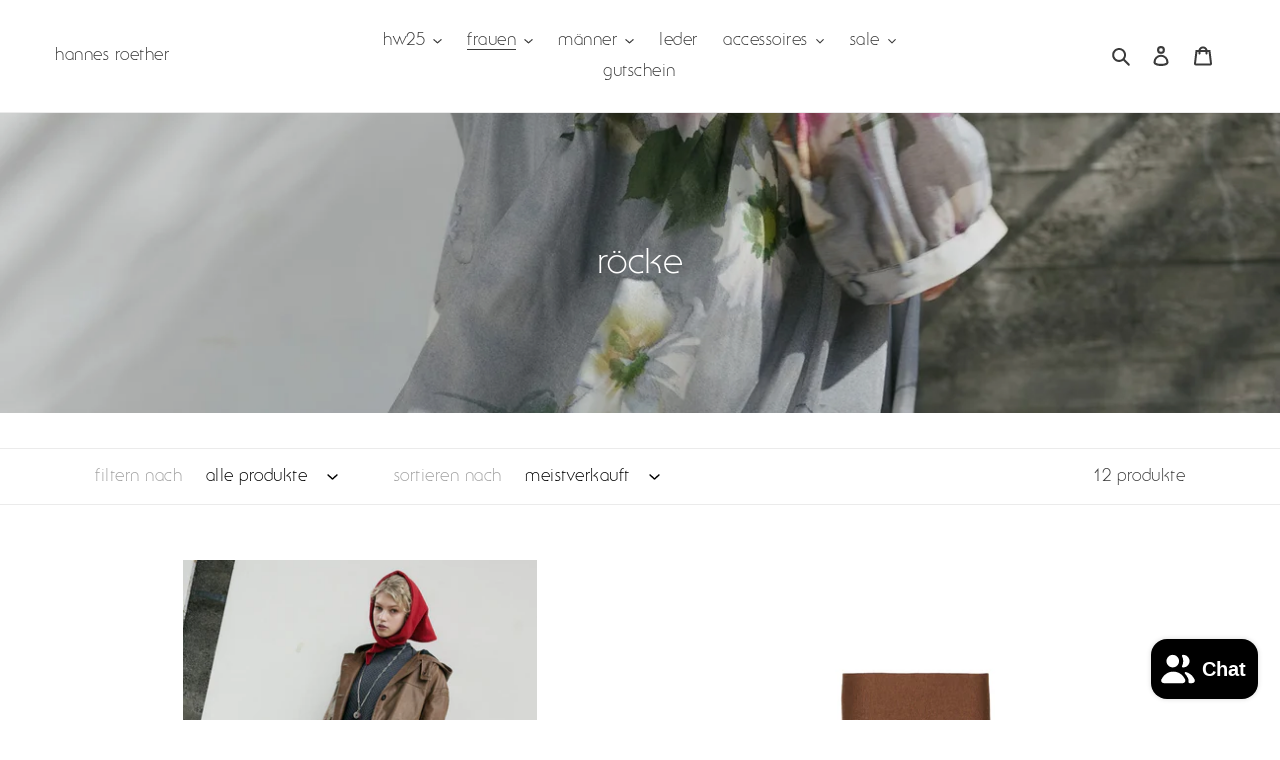

--- FILE ---
content_type: text/html; charset=utf-8
request_url: https://shop.hannesroether.de/collections/rocke-1
body_size: 41097
content:
<!doctype html>
<html class="no-js" lang="de">
  <head>
    <meta charset="utf-8">
    <meta http-equiv="X-UA-Compatible" content="IE=edge,chrome=1">
    <meta name="viewport" content="width=device-width,initial-scale=1">
    <meta name="google-site-verification" content="I3-v-cr0xnmdoQg2RDPvTpseL03tE5IETnD2PbU5D0o">
    <meta name="theme-color" content="#3a3a3a">
    <link rel="canonical" href="https://shop.hannesroether.de/collections/rocke-1">

<!-- inside the theme.liquid file, put the following code as high in the header as possible -->

<!--{#% render 'gtm-customer-events-storefront' %#}--><link rel="shortcut icon" href="//shop.hannesroether.de/cdn/shop/files/hannesroether_32x32.png?v=1613598895" type="image/png"><title>Röcke
&ndash; hannes roether</title><!-- /snippets/social-meta-tags.liquid -->




<meta property="og:site_name" content="hannes roether">
<meta property="og:url" content="https://shop.hannesroether.de/collections/rocke-1">
<meta property="og:title" content="Röcke">
<meta property="og:type" content="product.group">
<meta property="og:description" content="Willkommen im Hannes Roether Shop. Online erhältlich. ">

<meta property="og:image" content="http://shop.hannesroether.de/cdn/shop/collections/HR_HW20_Lookbooklet-5_1200x1200.jpg?v=1762523897">
<meta property="og:image:secure_url" content="https://shop.hannesroether.de/cdn/shop/collections/HR_HW20_Lookbooklet-5_1200x1200.jpg?v=1762523897">


<meta name="twitter:card" content="summary_large_image">
<meta name="twitter:title" content="Röcke">
<meta name="twitter:description" content="Willkommen im Hannes Roether Shop. Online erhältlich. ">


    <link href="//shop.hannesroether.de/cdn/shop/t/6/assets/theme.scss.css?v=16921132732521240761762178436" rel="stylesheet" type="text/css" media="all" />

<!--    <script
  id="usercentrics-cmp"
  src="https://app.usercentrics.eu/browser-ui/latest/loader.js"
  data-settings-id="WtXKbimsW"
  async
></script>
 -->
    <script>
  (function() {
    class Triangle_Data_Layer {
      constructor() {
        window.dataLayer = window.dataLayer || [];
        
        // use a prefix of events name
        this.eventPrefix = '';

        // Keep the value false to get non-formatted product ID
        this.formattedItemId = true;

        // data schema
        this.dataSchema = {
          ecommerce: {
            show: true
          },
          dynamicRemarketing: {
            show: false,
            business_vertical: 'retail'
          }
        };

        // add to wishlist selectors
        this.addToWishListSelectors = {
          'addWishListIcon': '',
          'gridItemSelector': '',
          'productLinkSelector': 'a[href*="/products/"]'
        };

        // quick view selectors
        this.quickViewSelector = {
          'quickViewElement': '',
          'gridItemSelector': '',
          'productLinkSelector': 'a[href*="/products/"]'
        };

        // mini cart button selector
        this.miniCartButton = [
          'a[href="/cart"]',
        ];
        this.miniCartAppersOn = 'click';

        // begin checkout buttons/links selectors
        this.beginCheckoutButtons = [
          'input[name="checkout"]',
          'button[name="checkout"]',
          'a[href="/checkout"]',
          '.additional-checkout-buttons',
        ];

        // direct checkout button selector
        this.shopifyDirectCheckoutButton = [
          '.shopify-payment-button'
        ];

        // Keep the value true if Add to Cart redirects to the cart page
        this.isAddToCartRedirect = false;
        
        // keep the value false if cart items increment/decrement/remove refresh page 
        this.isAjaxCartIncrementDecrement = true;

        // Caution: Do not modify anything below this line, as it may result in it not functioning correctly.
        this.cart = {"note":null,"attributes":{},"original_total_price":0,"total_price":0,"total_discount":0,"total_weight":0.0,"item_count":0,"items":[],"requires_shipping":false,"currency":"EUR","items_subtotal_price":0,"cart_level_discount_applications":[],"checkout_charge_amount":0};
        this.countryCode = "DE";
        this.collectData();
        this.storeURL = "https://shop.hannesroether.de";
        localStorage.setItem('shopCountryCode', this.countryCode);
      }

      updateCart() {
        fetch("/cart.js")
        .then((response) => response.json())
        .then((data) => {
          this.cart = data;
        });
      }

      debounce(delay) {
        let timeoutId;
        return function(func) {
          const context = this;
          const args = arguments;
          
          clearTimeout(timeoutId);
          
          timeoutId = setTimeout(function() {
            func.apply(context, args);
          }, delay);
        };
      }

      eventConsole(eventName, eventData) {
        const css1 = 'background: red; color: #fff; font-size: normal; border-radius: 3px 0 0 3px; padding: 3px 4px;';
        const css2 = 'background-color: blue; color: #fff; font-size: normal; border-radius: 0 3px 3px 0; padding: 3px 4px;';
        console.log('%cGTM DataLayer Event:%c' + eventName, css1, css2, eventData);
      }

      collectData() {
        this.customerData();
        this.ajaxRequestData();
        this.searchPageData();
        this.miniCartData();
        this.beginCheckoutData();

        

        

        
          this.collectionsPageData();
        
        
        this.addToWishListData();
        this.quickViewData();
        this.formData();
        this.phoneClickData();
        this.emailClickData();
      }

      // logged-in customer data 
      customerData() {
        const currentUser = {};
        

        if (currentUser.email) {
          currentUser.hash_email = "e3b0c44298fc1c149afbf4c8996fb92427ae41e4649b934ca495991b7852b855"
        }

        if (currentUser.phone) {
          currentUser.hash_phone = "e3b0c44298fc1c149afbf4c8996fb92427ae41e4649b934ca495991b7852b855"
        }

        window.dataLayer = window.dataLayer || [];
        dataLayer.push({
          customer: currentUser
        });
      }

      // add_to_cart, remove_from_cart, search
      ajaxRequestData() {
        const self = this;
        
        // handle non-ajax add to cart
        if(this.isAddToCartRedirect) {
          document.addEventListener('submit', function(event) {
            const addToCartForm = event.target.closest('form[action="/cart/add"]');
            if(addToCartForm) {
              event.preventDefault();
              
              const formData = new FormData(addToCartForm);
          
              fetch(window.Shopify.routes.root + 'cart/add.js', {
                method: 'POST',
                body: formData
              })
              .then(response => {
                  window.location.href = "/cart";
              })
              .catch((error) => {
                console.error('Error:', error);
              });
            }
          });
        }
        
        // fetch
        let originalFetch = window.fetch;
        let debounce = this.debounce(800);
        
        window.fetch = function () {
          return originalFetch.apply(this, arguments).then((response) => {
            
            if (response.ok) {
              let cloneResponse = response.clone();
              let requestURL = arguments[0]['url'] || arguments[0];
              
              if (typeof requestURL === 'string' && /.*\/search\/?.*\?.*q=.+/.test(requestURL) && !requestURL.includes('&requestFrom=uldt')) {   
                const queryString = requestURL.split('?')[1];
                const urlParams = new URLSearchParams(queryString);
                const search_term = urlParams.get("q");

                debounce(function() {
                  fetch(`${self.storeURL}/search/suggest.json?q=${search_term}&resources[type]=product&requestFrom=uldt`)
                    .then(res => res.json())
                    .then(function(data) {
                          const products = data.resources.results.products;
                          if(products.length) {
                            const fetchRequests = products.map(product =>
                              fetch(`${self.storeURL}/${product.url.split('?')[0]}.js`)
                                .then(response => response.json())
                                .catch(error => console.error('Error fetching:', error))
                            );

                            Promise.all(fetchRequests)
                              .then(products => {
                                  const items = products.map((product) => {
                                    return {
                                      product_id: product.id,
                                      product_title: product.title,
                                      variant_id: product.variants[0].id,
                                      variant_title: product.variants[0].title,
                                      vendor: product.vendor,
                                      total_discount: 0,
                                      final_price: product.price_min,
                                      product_type: product.type, 
                                      quantity: 1
                                    }
                                  });

                                  self.ecommerceDataLayer('search', {search_term, items});
                              })
                          } else {
                            self.ecommerceDataLayer('search', {search_term, items: []});
                          }
                    });
                });
              }
              else if (typeof requestURL === 'string' && requestURL.includes("/cart/add")) {

                cloneResponse.text().then((text) => {
                  let data = JSON.parse(text);

                  if(data.items && Array.isArray(data.items)) {
                    data.items.forEach(function(item) {
                       self.ecommerceDataLayer('add_to_cart', {items: [item]});
                    })
                  } else {
                    self.ecommerceDataLayer('add_to_cart', {items: [data]});
                  }
                  self.updateCart();
                });
              } else if (typeof requestURL === 'string' && (requestURL.includes("/cart/change") || requestURL.includes("/cart/update"))) {
                
                 cloneResponse.text().then((text) => {
                   
                  let newCart = JSON.parse(text);
                  let newCartItems = newCart.items;
                  let oldCartItems = self.cart.items;

                  for(let i = 0; i < oldCartItems.length; i++) {
                    let item = oldCartItems[i];
                    let newItem = newCartItems.find(newItems => newItems.id === item.id);

                    if(newItem) {
                      if(newItem.quantity > item.quantity) {
                        // cart item increment
                        let quantity = (newItem.quantity - item.quantity);
                        let updatedItem = {...item, quantity}
                        self.ecommerceDataLayer('add_to_cart', {items: [updatedItem]});
                        self.updateCart(); 

                      } else if(newItem.quantity < item.quantity) {
                        // cart item decrement
                        let quantity = (item.quantity - newItem.quantity);
                        let updatedItem = {...item, quantity}
                        self.ecommerceDataLayer('remove_from_cart', {items: [updatedItem]});
                        self.updateCart(); 
                      }
                    } else {
                      self.ecommerceDataLayer('remove_from_cart', {items: [item]});
                      self.updateCart(); 
                    }
                  }
                });
              }
            }
            return response;
          });
        }
        // end fetch 

        // xhr
        var origXMLHttpRequest = XMLHttpRequest;
        XMLHttpRequest = function() {
          var requestURL;
  
          var xhr = new origXMLHttpRequest();
          var origOpen = xhr.open;
          var origSend = xhr.send;
          
          // Override the `open` function.
          xhr.open = function(method, url) {
              requestURL = url;
              return origOpen.apply(this, arguments);
          };
  
          xhr.send = function() {
              // Only proceed if the request URL matches what we're looking for.
              if (typeof requestURL === 'string' && (requestURL.includes("/cart/add") || requestURL.includes("/cart/change") || /.*\/search\/?.*\?.*q=.+/.test(requestURL))) {
      
                  xhr.addEventListener('load', function() {
                      if (xhr.readyState === 4) {
                          if (xhr.status >= 200 && xhr.status < 400) { 

                            if (typeof requestURL === 'string' && /.*\/search\/?.*\?.*q=.+/.test(requestURL) && !requestURL.includes('&requestFrom=uldt')) {
                              const queryString = requestURL.split('?')[1];
                              const urlParams = new URLSearchParams(queryString);
                              const search_term = urlParams.get("q");

                              debounce(function() {
                                  fetch(`${self.storeURL}/search/suggest.json?q=${search_term}&resources[type]=product&requestFrom=uldt`)
                                    .then(res => res.json())
                                    .then(function(data) {
                                          const products = data.resources.results.products;
                                          if(products.length) {
                                            const fetchRequests = products.map(product =>
                                              fetch(`${self.storeURL}/${product.url.split('?')[0]}.js`)
                                                .then(response => response.json())
                                                .catch(error => console.error('Error fetching:', error))
                                            );
              
                                            Promise.all(fetchRequests)
                                              .then(products => {
                                                  const items = products.map((product) => {
                                                    return {
                                                      product_id: product.id,
                                                      product_title: product.title,
                                                      variant_id: product.variants[0].id,
                                                      variant_title: product.variants[0].title,
                                                      vendor: product.vendor,
                                                      total_discount: 0,
                                                      final_price: product.price_min,
                                                      product_type: product.type, 
                                                      quantity: 1
                                                    }
                                                  });
              
                                                  self.ecommerceDataLayer('search', {search_term, items});
                                              })
                                          } else {
                                            self.ecommerceDataLayer('search', {search_term, items: []});
                                          }
                                    });
                                });

                            } else if (typeof requestURL === 'string' && requestURL.includes("/cart/add")) {
                                const data = JSON.parse(xhr.responseText);

                                console.log('data', data)

                                if(data.items && Array.isArray(data.items)) {
                                  data.items.forEach(function(item) {
                                      self.ecommerceDataLayer('add_to_cart', {items: [item]});
                                    })
                                } else {
                                  self.ecommerceDataLayer('add_to_cart', {items: [data]});
                                }
                                self.updateCart();
                               
                             } else if (typeof requestURL === 'string' && requestURL.includes("/cart/change")) {
                               
                                const newCart = JSON.parse(xhr.responseText);
                                const newCartItems = newCart.items;
                                let oldCartItems = self.cart.items;
            
                                for(let i = 0; i < oldCartItems.length; i++) {
                                  let item = oldCartItems[i];
                                  let newItem = newCartItems.find(newItems => newItems.id === item.id);
            
                                  if(newItem) {
                                    if(newItem.quantity > item.quantity) {
                                      // cart item increment
                                      let quantity = (newItem.quantity - item.quantity);
                                      let updatedItem = {...item, quantity}
                                      self.ecommerceDataLayer('add_to_cart', {items: [updatedItem]});
                                      self.updateCart(); 
            
                                    } else if(newItem.quantity < item.quantity) {
                                      // cart item decrement
                                      let quantity = (item.quantity - newItem.quantity);
                                      let updatedItem = {...item, quantity}
                                      self.ecommerceDataLayer('remove_from_cart', {items: [updatedItem]});
                                      self.updateCart(); 
                                    }
                                  } else {
                                    self.ecommerceDataLayer('remove_from_cart', {items: [item]});
                                    self.updateCart(); 
                                  }
                                }
                             }          
                          }
                      }
                  });
              }
  
              return origSend.apply(this, arguments);
          };
  
          return xhr;
        };
        // end xhr
      }

      // search event from search page
      searchPageData() {
        const self = this;
        let pageUrl = window.location.href;
        
        if(/.+\/search\?.*\&?q=.+/.test(pageUrl)) {   
          const queryString = pageUrl.split('?')[1];
          const urlParams = new URLSearchParams(queryString);
          const search_term = urlParams.get("q");
              
          fetch(`https://shop.hannesroether.de/search/suggest.json?q=${search_term}&resources[type]=product&requestFrom=uldt`)
          .then(res => res.json())
          .then(function(data) {
                const products = data.resources.results.products;
                if(products.length) {
                  const fetchRequests = products.map(product =>
                    fetch(`${self.storeURL}/${product.url.split('?')[0]}.js`)
                      .then(response => response.json())
                      .catch(error => console.error('Error fetching:', error))
                  );
                  Promise.all(fetchRequests)
                  .then(products => {
                      const items = products.map((product) => {
                          return {
                          product_id: product.id,
                          product_title: product.title,
                          variant_id: product.variants[0].id,
                          variant_title: product.variants[0].title,
                          vendor: product.vendor,
                          total_discount: 0,
                          final_price: product.price_min,
                          product_type: product.type, 
                          quantity: 1
                          }
                      });

                      self.ecommerceDataLayer('search', {search_term, items});
                  });
                } else {
                  self.ecommerceDataLayer('search', {search_term, items: []});
                }
          });
        }
      }

      // view_cart
      miniCartData() {
        if(this.miniCartButton.length) {
          let self = this;
          if(this.miniCartAppersOn === 'hover') {
            this.miniCartAppersOn = 'mouseenter';
          }
          this.miniCartButton.forEach((selector) => {
            let miniCartButtons = document.querySelectorAll(selector);
            miniCartButtons.forEach((miniCartButton) => {
                miniCartButton.addEventListener(self.miniCartAppersOn, () => {
                  self.ecommerceDataLayer('view_cart', self.cart);
                });
            })
          });
        }
      }

      // begin_checkout
      beginCheckoutData() {
        let self = this;
        document.addEventListener('pointerdown', (event) => {
          let targetElement = event.target.closest(self.beginCheckoutButtons.join(', '));
          if(targetElement) {
            self.ecommerceDataLayer('begin_checkout', self.cart);
          }
        });
      }

      // view_cart, add_to_cart, remove_from_cart
      viewCartPageData() {
        
        this.ecommerceDataLayer('view_cart', this.cart);

        // if cart quantity change reload page 
        if(!this.isAjaxCartIncrementDecrement) {
          const self = this;
          document.addEventListener('pointerdown', (event) => {
            const target = event.target.closest('a[href*="/cart/change?"]');
            if(target) {
              const linkUrl = target.getAttribute('href');
              const queryString = linkUrl.split("?")[1];
              const urlParams = new URLSearchParams(queryString);
              const newQuantity = urlParams.get("quantity");
              const line = urlParams.get("line");
              const cart_id = urlParams.get("id");
      
              if(newQuantity && (line || cart_id)) {
                let item = line ? {...self.cart.items[line - 1]} : self.cart.items.find(item => item.key === cart_id);
      
                let event = 'add_to_cart';
                if(newQuantity < item.quantity) {
                  event = 'remove_from_cart';
                }
      
                let quantity = Math.abs(newQuantity - item.quantity);
                item['quantity'] = quantity;
      
                self.ecommerceDataLayer(event, {items: [item]});
              }
            }
          });
        }
      }

      productSinglePage() {
        
      }

      collectionsPageData() {
        var ecommerce = {
          'items': [
            
              {
                  'product_id': 15404575031561,
                  'variant_id': 56372254015753,
                  'vendor': "hannes roether",
                  'total_discount': 0,
                  'variant_title': "champagne \/ XS",
                  'product_title': "sw24ift.826",
                  'final_price': Number(119900),
                  'product_type': "Rock",
                  'item_list_id': 221681516708,
                  'item_list_name': "Röcke",
                  'quantity': 1
              },
            
              {
                  'product_id': 15403397284105,
                  'variant_id': 56366477181193,
                  'vendor': "hannes roether",
                  'total_discount': 0,
                  'variant_title': "praliné\/metro\/champagne \/ XS",
                  'product_title': "tr14ac.148",
                  'final_price': Number(24900),
                  'product_type': "Rock",
                  'item_list_id': 221681516708,
                  'item_list_name': "Röcke",
                  'quantity': 1
              },
            
              {
                  'product_id': 15403397218569,
                  'variant_id': 56366476951817,
                  'vendor': "hannes roether",
                  'total_discount': 0,
                  'variant_title': "praliné\/metro\/champagne \/ XS",
                  'product_title': "tri14c.148",
                  'final_price': Number(27900),
                  'product_type': "Rock",
                  'item_list_id': 221681516708,
                  'item_list_name': "Röcke",
                  'quantity': 1
              },
            
              {
                  'product_id': 15403397185801,
                  'variant_id': 56366476820745,
                  'vendor': "hannes roether",
                  'total_discount': 0,
                  'variant_title': "black \/ M",
                  'product_title': "sw24ay.5122",
                  'final_price': Number(59900),
                  'product_type': "Rock",
                  'item_list_id': 221681516708,
                  'item_list_name': "Röcke",
                  'quantity': 1
              },
            
              {
                  'product_id': 15299387490569,
                  'variant_id': 56165704237321,
                  'vendor': "hannes roether",
                  'total_discount': 0,
                  'variant_title': "black \/ XS",
                  'product_title': "sw24ay.5085",
                  'final_price': Number(39900),
                  'product_type': "Rock",
                  'item_list_id': 221681516708,
                  'item_list_name': "Röcke",
                  'quantity': 1
              },
            
              {
                  'product_id': 15292971778313,
                  'variant_id': 56139508613385,
                  'vendor': "hannes roether",
                  'total_discount': 0,
                  'variant_title': "black\/alien\/champagne \/ XS",
                  'product_title': "t14ic.148",
                  'final_price': Number(19900),
                  'product_type': "Rock",
                  'item_list_id': 221681516708,
                  'item_list_name': "Röcke",
                  'quantity': 1
              },
            
              {
                  'product_id': 15275655495945,
                  'variant_id': 56071304053001,
                  'vendor': "hannes roether",
                  'total_discount': 0,
                  'variant_title': "original \/ XS",
                  'product_title': "ti24voli.4048",
                  'final_price': Number(34900),
                  'product_type': "Rock",
                  'item_list_id': 221681516708,
                  'item_list_name': "Röcke",
                  'quantity': 1
              },
            
              {
                  'product_id': 15275622891785,
                  'variant_id': 56071147323657,
                  'vendor': "hannes roether",
                  'total_discount': 0,
                  'variant_title': "original \/ XS",
                  'product_title': "to24vas.4047",
                  'final_price': Number(24900),
                  'product_type': "Rock",
                  'item_list_id': 221681516708,
                  'item_list_name': "Röcke",
                  'quantity': 1
              },
            
              {
                  'product_id': 15275622859017,
                  'variant_id': 56071147127049,
                  'vendor': "hannes roether",
                  'total_discount': 0,
                  'variant_title': "original \/ XS",
                  'product_title': "ti24voli.4046",
                  'final_price': Number(34900),
                  'product_type': "Rock",
                  'item_list_id': 221681516708,
                  'item_list_name': "Röcke",
                  'quantity': 1
              },
            
              {
                  'product_id': 10024996241673,
                  'variant_id': 50165347844361,
                  'vendor': "hannes roether",
                  'total_discount': 0,
                  'variant_title': "XS \/ original",
                  'product_title': "ho24bby.4035",
                  'final_price': Number(33900),
                  'product_type': "Rock",
                  'item_list_id': 221681516708,
                  'item_list_name': "Röcke",
                  'quantity': 1
              },
            
              {
                  'product_id': 10020333420809,
                  'variant_id': 50148049715465,
                  'vendor': "hannes roether",
                  'total_discount': 0,
                  'variant_title': "XS \/ original",
                  'product_title': "ti24voli.4027",
                  'final_price': Number(49900),
                  'product_type': "Rock",
                  'item_list_id': 221681516708,
                  'item_list_name': "Röcke",
                  'quantity': 1
              },
            
              {
                  'product_id': 10020333224201,
                  'variant_id': 50148048437513,
                  'vendor': "hannes roether",
                  'total_discount': 0,
                  'variant_title': "XS \/ original",
                  'product_title': "ti24voli.4038",
                  'final_price': Number(34900),
                  'product_type': "Rock",
                  'item_list_id': 221681516708,
                  'item_list_name': "Röcke",
                  'quantity': 1
              },
            
            ]
        };

        ecommerce['item_list_id'] = 221681516708
        ecommerce['item_list_name'] = "Röcke"

        this.ecommerceDataLayer('view_item_list', ecommerce);
      }
      
      // add to wishlist
      addToWishListData() {
        if(this.addToWishListSelectors && this.addToWishListSelectors.addWishListIcon) {
          const self = this;
          document.addEventListener('pointerdown', (event) => {
            let target = event.target;
            
            if(target.closest(self.addToWishListSelectors.addWishListIcon)) {
              let pageULR = window.location.href.replace(/\?.+/, '');
              let requestURL = undefined;
        
              if(/\/products\/[^/]+$/.test(pageULR)) {
                requestURL = pageULR;
              } else if(self.addToWishListSelectors.gridItemSelector && self.addToWishListSelectors.productLinkSelector) {
                let itemElement = target.closest(self.addToWishListSelectors.gridItemSelector);
                if(itemElement) {
                  let linkElement = itemElement.querySelector(self.addToWishListSelectors.productLinkSelector); 
                  if(linkElement) {
                    let link = linkElement.getAttribute('href').replace(/\?.+/g, '');
                    if(link && /\/products\/[^/]+$/.test(link)) {
                      requestURL = link;
                    }
                  }
                }
              }

              if(requestURL) {
                fetch(requestURL + '.json')
                  .then(res => res.json())
                  .then(result => {
                    let data = result.product;                    
                    if(data) {
                      let dataLayerData = {
                        product_id: data.id,
                          variant_id: data.variants[0].id,
                          product_title: data.title,
                        quantity: 1,
                        final_price: parseFloat(data.variants[0].price) * 100,
                        total_discount: 0,
                        product_type: data.product_type,
                        vendor: data.vendor,
                        variant_title: (data.variants[0].title !== 'Default Title') ? data.variants[0].title : undefined,
                        sku: data.variants[0].sku,
                      }

                      self.ecommerceDataLayer('add_to_wishlist', {items: [dataLayerData]});
                    }
                  });
              }
            }
          });
        }
      }

      quickViewData() {
        if(this.quickViewSelector.quickViewElement && this.quickViewSelector.gridItemSelector && this.quickViewSelector.productLinkSelector) {
          const self = this;
          document.addEventListener('pointerdown', (event) => {
            let target = event.target;
            if(target.closest(self.quickViewSelector.quickViewElement)) {
              let requestURL = undefined;
              let itemElement = target.closest(this.quickViewSelector.gridItemSelector );
              
              if(itemElement) {
                let linkElement = itemElement.querySelector(self.quickViewSelector.productLinkSelector); 
                if(linkElement) {
                  let link = linkElement.getAttribute('href').replace(/\?.+/g, '');
                  if(link && /\/products\/[^/]+$/.test(link)) {
                    requestURL = link;
                  }
                }
              }   
              
              if(requestURL) {
                  fetch(requestURL + '.json')
                    .then(res => res.json())
                    .then(result => {
                      let data = result.product;                    
                      if(data) {
                        let dataLayerData = {
                          product_id: data.id,
                          variant_id: data.variants[0].id,
                          product_title: data.title,
                          quantity: 1,
                          final_price: parseFloat(data.variants[0].price) * 100,
                          total_discount: 0,
                          product_type: data.product_type,
                          vendor: data.vendor,
                          variant_title: (data.variants[0].title !== 'Default Title') ? data.variants[0].title : undefined,
                          sku: data.variants[0].sku,
                        }

                        self.ecommerceDataLayer('view_item', {items: [dataLayerData], unique_id: dataLayerData.variant_id});
                        self.quickViewVariants = data.variants;
                        self.quickViewedItem = dataLayerData;
                      }
                    });
                }
            }
          });

          
            if(this.shopifyDirectCheckoutButton.length) {
              let self = this;
              document.addEventListener('pointerdown', (event) => {
                let target = event.target;
                let checkoutButton = event.target.closest(this.shopifyDirectCheckoutButton.join(', '));
                
                if(self.quickViewVariants && self.quickViewedItem && self.quickViewVariants.length && checkoutButton) {

                  let checkoutForm = checkoutButton.closest('form[action*="/cart/add"]');
                  if(checkoutForm) {
                      let quantity = 1;
                      let varientInput = checkoutForm.querySelector('input[name="id"]');
                      let quantitySelector = checkoutForm.getAttribute('id');

                      if(quantitySelector) {
                        let quentityInput = document.querySelector('input[name="quantity"][form="'+quantitySelector+'"]');
                        if(quentityInput) {
                            quantity = +quentityInput.value;
                        }
                      }

                      if(varientInput) {
                          let variant_id = parseInt(varientInput.value);

                          if(variant_id) {
                              const variant = self.quickViewVariants.find(item => item.id === +variant_id);
                              if(variant && self.quickViewedItem) {
                                  self.quickViewedItem['variant_id'] = variant_id;
                                  self.quickViewedItem['variant_title'] = variant.title;
                                  self.quickViewedItem['final_price'] = parseFloat(variant.price) * 100;
                                  self.quickViewedItem['quantity'] = quantity; 

                                  self.ecommerceDataLayer('add_to_cart', {items: [self.quickViewedItem]});
                                  self.ecommerceDataLayer('begin_checkout', {items: [self.quickViewedItem]});
                              }
                          }
                      }
                  }

                }
              }); 
          }
          
        }
      }

      // all ecommerce events
      ecommerceDataLayer(event, data) {
        const self = this;
        dataLayer.push({ 'ecommerce': null });
        const dataLayerData = {
          "event": this.eventPrefix + event,
          'ecommerce': {
             'currency': this.cart.currency,
             'items': data.items.map((item, index) => {
               const dataLayerItem = {
                  'index': index,
                  'item_id': this.formattedItemId  ? `shopify_${this.countryCode}_${item.product_id}_${item.variant_id}` : item.product_id.toString(),
                  'product_id': item.product_id.toString(),
                  'variant_id': item.variant_id.toString(),
                  'item_name': item.product_title,
                  'quantity': item.quantity,
                  'price': +((item.final_price / 100).toFixed(2)),
                  'discount': item.total_discount ? +((item.total_discount / 100).toFixed(2)) : 0 
              }

              if(item.product_type) {
                dataLayerItem['item_category'] = item.product_type;
              }
              
              if(item.vendor) {
                dataLayerItem['item_brand'] = item.vendor;
              }
             
              if(item.variant_title && item.variant_title !== 'Default Title') {
                dataLayerItem['item_variant'] = item.variant_title;
              }
            
              if(item.sku) {
                dataLayerItem['sku'] = item.sku;
              }

              if(item.item_list_name) {
                dataLayerItem['item_list_name'] = item.item_list_name;
              }

              if(item.item_list_id) {
                dataLayerItem['item_list_id'] = item.item_list_id.toString()
              }

              return dataLayerItem;
            })
          },
          'criteoBasket': data.items.map(item => ({
              id: item.variant_id.toString(),
              price: +((item.final_price / 100).toFixed(2)),
              quantity: item.quantity
          })),
          'pinterestItems': data.items.map(item => ({
              product_name: item.product_title,
              product_id: item.variant_id.toString(),
              product_price: +((item.final_price / 100).toFixed(2)),
              product_quantity: item.quantity
          })),
          'tiktokItems': data.items.map(item => ({
              content_id: item.variant_id.toString(),
              content_name: item.product_title,
              quantity: item.quantity,
              price: +((item.final_price / 100).toFixed(2))
          })),
          'contentIds': data.items.map(item => item.variant_id.toString()),
          'id': data.unique_id || 'unique_id',
          'currency': this.cart.currency,
          'value': data.total_price ? +((data.total_price / 100).toFixed(2)) : +(data.items.reduce((total, item) => total + (item.final_price * item.quantity / 100), 0)).toFixed(2),
          'total_item_quantity': data.items.reduce((total, item) => total + item.quantity, 0)
        }

        if(data.total_price !== undefined) {
          dataLayerData['ecommerce']['value'] =  +((data.total_price / 100).toFixed(2));
        } else {
          dataLayerData['ecommerce']['value'] = +(dataLayerData['ecommerce']['items'].reduce((total, item) => total + (item.price * item.quantity), 0)).toFixed(2);
        }
        
        if(data.item_list_id) {
          dataLayerData['ecommerce']['item_list_id'] = data.item_list_id;
        }
        
        if(data.item_list_name) {
          dataLayerData['ecommerce']['item_list_name'] = data.item_list_name;
        }

        if(data.search_term) {
          dataLayerData['search_term'] = data.search_term;
        }

        if(self.dataSchema.dynamicRemarketing && self.dataSchema.dynamicRemarketing.show) {
          dataLayer.push({ 'dynamicRemarketing': null });
          dataLayerData['dynamicRemarketing'] = {
              value: dataLayerData.ecommerce.value,
              items: dataLayerData.ecommerce.items.map(item => ({id: item.item_id, google_business_vertical: self.dataSchema.dynamicRemarketing.business_vertical}))
          }
        }

        if(!self.dataSchema.ecommerce ||  !self.dataSchema.ecommerce.show) {
          delete dataLayerData['ecommerce'];
        }

        dataLayer.push(dataLayerData);
        self.eventConsole(self.eventPrefix + event, dataLayerData);
      }

      // contact form submit & newsletters signup
      formData() {
        const self = this;
        document.addEventListener('submit', function(event) {
          let targetForm = event.target.closest('form[action^="/contact"]');
          if(targetForm) {
            const formData = {
              form_location: window.location.href,
              form_id: targetForm.getAttribute('id'),
              form_classes: targetForm.getAttribute('class')
            };
                          
            let formType = targetForm.querySelector('input[name="form_type"]');
            let inputs = targetForm.querySelectorAll("input:not([type=hidden]):not([type=submit]), textarea, select");
            
            inputs.forEach(function(input) {
              var inputName = input.name;
              var inputValue = input.value;
              
              if (inputName && inputValue) {
                var matches = inputName.match(/\[(.*?)\]/);
                if (matches && matches.length > 1) {
                   var fieldName = matches[1];
                   formData[fieldName] = input.value;
                }
              }
            });
            
            if(formType && formType.value === 'customer') {
              dataLayer.push({ event: self.eventPrefix + 'newsletter_signup', ...formData});
              self.eventConsole(self.eventPrefix + 'newsletter_signup', { event: self.eventPrefix + 'newsletter_signup', ...formData});

            } else if(formType && formType.value === 'contact') {
              dataLayer.push({ event: self.eventPrefix + 'contact_form_submit', ...formData});
              self.eventConsole(self.eventPrefix + 'contact_form_submit', { event: self.eventPrefix + 'contact_form_submit', ...formData});
            }
          }
        });
      }

      // phone_number_click event
      phoneClickData() {
        const self = this; 
        document.addEventListener('click', function(event) {
          let target = event.target.closest('a[href^="tel:"]');
          if(target) {
            let phone_number = target.getAttribute('href').replace('tel:', '');
            let eventData = {
              event: self.eventPrefix + 'phone_number_click',
              page_location: window.location.href,
              link_classes: target.getAttribute('class'),
              link_id: target.getAttribute('id'),
              phone_number
            }

            dataLayer.push(eventData);
            self.eventConsole(self.eventPrefix + 'phone_number_click', eventData);
          }
        });
      }

      // email_click event
      emailClickData() {
        const self = this; 
        document.addEventListener('click', function(event) {
          let target = event.target.closest('a[href^="mailto:"]');
          if(target) {
            let email_address = target.getAttribute('href').replace('mailto:', '');
            let eventData = {
              event: self.eventPrefix + 'email_click',
              page_location: window.location.href,
              link_classes: target.getAttribute('class'),
              link_id: target.getAttribute('id'),
              email_address
            }

            dataLayer.push(eventData);
            self.eventConsole(self.eventPrefix + 'email_click', eventData);
          }
        });
      }
    } 
    // end Triangle_Data_Layer

    document.addEventListener('DOMContentLoaded', function() {
      try {
        window.TriangleDataLayer = new Triangle_Data_Layer();
      } catch(error) {
        console.log(error);
      }
    });

    // Handle the Add to Cart button click
    document.addEventListener('DOMContentLoaded', function() {
      document.querySelectorAll('.product-form__add-button.button.button--primary').forEach(function(button) {
        button.addEventListener('click', function(event) {
          event.preventDefault();

          let form = button.closest('form');
          if (form) {
            let formData = new FormData(form);

            fetch(window.Shopify.routes.root + 'cart/add.js', {
              method: 'POST',
              body: formData
            })
            .then(response => response.json())
            .then(data => {
              if (data.status === 'success' || data.items) {
                window.TriangleDataLayer.updateCart();
                window.TriangleDataLayer.ecommerceDataLayer('add_to_cart', {items: data.items || [data]});
              }
            })
            .catch(error => {
              console.error('Error:', error);
            });
          }
        });
      });
    });

  })();
</script>

    <!-- Google Tag Manager -->
<script>
  (function(w,d,s,l,i){w[l]=w[l]||[];w[l].push({'gtm.start':
  new Date().getTime(),event:'gtm.js'});var f=d.getElementsByTagName(s)[0],
  j=d.createElement(s),dl=l!='dataLayer'?'&l='+l:'';j.async=true;j.src=
  'https://www.googletagmanager.com/gtm.js?id='+i+dl;f.parentNode.insertBefore(j,f);
  })(window,document,'script','dataLayer','GTM-W52Z9SF');
</script>
<!-- End Google Tag Manager -->


    <script>
      var theme = {
        breakpoints: {
          medium: 750,
          large: 990,
          widescreen: 1400
        },
        strings: {
          addToCart: "In den Warenkorb legen",
          soldOut: "Ausverkauft",
          unavailable: "Nicht verfügbar",
          regularPrice: "Normaler Preis",
          salePrice: "Sonderpreis",
          sale: "Angebot",
          fromLowestPrice: "von [price]",
          vendor: "Verkäufer",
          showMore: "Mehr anzeigen",
          showLess: "Weniger anzeigen",
          searchFor: "Suchen nach",
          addressError: "Kann die Adresse nicht finden",
          addressNoResults: "Keine Ergebnisse für diese Adresse",
          addressQueryLimit: "Sie haben die Nutzungsgrenze der Google-API überschritten. Sie sollten über ein Upgrade auf einen \u003ca href=\"https:\/\/developers.google.com\/maps\/premium\/usage-limits\"\u003ePremium-Plan\u003c\/a\u003e nachdenken.",
          authError: "Es gab ein Problem bei der Authentifizierung Ihres Google Maps-Kontos.",
          newWindow: "Öffnet ein neues Fenster.",
          external: "Öffnet externe Website.",
          newWindowExternal: "Öffnet externe Website in einem neuen Fenster.",
          removeLabel: "[product] entfernen",
          update: "Warenkorb aktualisieren",
          quantity: "Menge",
          discountedTotal: "Gesamtrabatt",
          regularTotal: "Normaler Gesamtpreis",
          priceColumn: "Rabattdetails finden Sie in der Preisspalte.",
          quantityMinimumMessage: "Die Menge muss 1 oder mehr sein",
          cartError: "Beim Aktualisieren des Warenkorbs ist ein Fehler aufgetreten. Bitte versuche es erneut.",
          removedItemMessage: "\u003cspan class=\"cart__removed-product-details\"\u003e([quantity]) [link]\u003c\/span\u003e aus Ihrem Warenkorb entfernt.",
          unitPrice: "Einzelpreis",
          unitPriceSeparator: "pro",
          oneCartCount: "1 Artikel",
          otherCartCount: "[count] Produkte",
          quantityLabel: "Menge: [count]",
          products: "Produkte",
          loading: "Wird geladen",
          number_of_results: "[result_number] von [results_count]",
          number_of_results_found: "[results_count] Ergebnisse gefunden",
          one_result_found: "1 Ergebnis gefunden"
        },
        moneyFormat: "€{{amount_with_comma_separator}}",
        moneyFormatWithCurrency: "€{{amount_with_comma_separator}} EUR",
        settings: {
          predictiveSearchEnabled: true,
          predictiveSearchShowPrice: false,
          predictiveSearchShowVendor: false
        }
      }

      document.documentElement.className = document.documentElement.className.replace('no-js', 'js');
    </script><script src="//shop.hannesroether.de/cdn/shop/t/6/assets/lazysizes.js?v=94224023136283657951585057369" async="async"></script>
    <script src="//shop.hannesroether.de/cdn/shop/t/6/assets/vendor.js?v=85833464202832145531585057372" defer="defer"></script>
    <script src="//shop.hannesroether.de/cdn/shop/t/6/assets/theme.js?v=119588253000287256331585057371" defer="defer"></script>
    <script src="//shop.hannesroether.de/cdn/shop/t/6/assets/newsletter.js?v=144774699877484890411586346292" defer="defer"></script>
    <script src="//shop.hannesroether.de/cdn/shop/t/6/assets/consent-tool.js?v=88414983757019346571647353095" defer="defer"></script>

    <script>window.performance && window.performance.mark && window.performance.mark('shopify.content_for_header.start');</script><meta name="google-site-verification" content="I3-v-cr0xnmdoQg2RDPvTpseL03tE5IETnD2PbU5D0o">
<meta name="facebook-domain-verification" content="hqkq8hxradshz5wf7xk88el08ezas6">
<meta id="shopify-digital-wallet" name="shopify-digital-wallet" content="/35671736456/digital_wallets/dialog">
<meta name="shopify-checkout-api-token" content="4d401aac1393011d2385f86f1e533ceb">
<meta id="in-context-paypal-metadata" data-shop-id="35671736456" data-venmo-supported="false" data-environment="production" data-locale="de_DE" data-paypal-v4="true" data-currency="EUR">
<link rel="alternate" type="application/atom+xml" title="Feed" href="/collections/rocke-1.atom" />
<link rel="alternate" hreflang="x-default" href="https://shop.hannesroether.de/collections/rocke-1">
<link rel="alternate" hreflang="de-DE" href="https://shop.hannesroether.de/collections/rocke-1">
<link rel="alternate" hreflang="en-DE" href="https://shop.hannesroether.de/en/collections/rocke-1">
<link rel="alternate" type="application/json+oembed" href="https://shop.hannesroether.de/collections/rocke-1.oembed">
<script async="async" src="/checkouts/internal/preloads.js?locale=de-DE"></script>
<link rel="preconnect" href="https://shop.app" crossorigin="anonymous">
<script async="async" src="https://shop.app/checkouts/internal/preloads.js?locale=de-DE&shop_id=35671736456" crossorigin="anonymous"></script>
<script id="apple-pay-shop-capabilities" type="application/json">{"shopId":35671736456,"countryCode":"DE","currencyCode":"EUR","merchantCapabilities":["supports3DS"],"merchantId":"gid:\/\/shopify\/Shop\/35671736456","merchantName":"hannes roether","requiredBillingContactFields":["postalAddress","email"],"requiredShippingContactFields":["postalAddress","email"],"shippingType":"shipping","supportedNetworks":["visa","maestro","masterCard","amex"],"total":{"type":"pending","label":"hannes roether","amount":"1.00"},"shopifyPaymentsEnabled":true,"supportsSubscriptions":true}</script>
<script id="shopify-features" type="application/json">{"accessToken":"4d401aac1393011d2385f86f1e533ceb","betas":["rich-media-storefront-analytics"],"domain":"shop.hannesroether.de","predictiveSearch":true,"shopId":35671736456,"locale":"de"}</script>
<script>var Shopify = Shopify || {};
Shopify.shop = "hannesroether.myshopify.com";
Shopify.locale = "de";
Shopify.currency = {"active":"EUR","rate":"1.0"};
Shopify.country = "DE";
Shopify.theme = {"name":"Debut (custom)_hannesroethershop_final","id":92981657736,"schema_name":"Debut","schema_version":"16.5.0","theme_store_id":796,"role":"main"};
Shopify.theme.handle = "null";
Shopify.theme.style = {"id":null,"handle":null};
Shopify.cdnHost = "shop.hannesroether.de/cdn";
Shopify.routes = Shopify.routes || {};
Shopify.routes.root = "/";</script>
<script type="module">!function(o){(o.Shopify=o.Shopify||{}).modules=!0}(window);</script>
<script>!function(o){function n(){var o=[];function n(){o.push(Array.prototype.slice.apply(arguments))}return n.q=o,n}var t=o.Shopify=o.Shopify||{};t.loadFeatures=n(),t.autoloadFeatures=n()}(window);</script>
<script>
  window.ShopifyPay = window.ShopifyPay || {};
  window.ShopifyPay.apiHost = "shop.app\/pay";
  window.ShopifyPay.redirectState = null;
</script>
<script id="shop-js-analytics" type="application/json">{"pageType":"collection"}</script>
<script defer="defer" async type="module" src="//shop.hannesroether.de/cdn/shopifycloud/shop-js/modules/v2/client.init-shop-cart-sync_KNlu3ypL.de.esm.js"></script>
<script defer="defer" async type="module" src="//shop.hannesroether.de/cdn/shopifycloud/shop-js/modules/v2/chunk.common_SKKNcA3B.esm.js"></script>
<script type="module">
  await import("//shop.hannesroether.de/cdn/shopifycloud/shop-js/modules/v2/client.init-shop-cart-sync_KNlu3ypL.de.esm.js");
await import("//shop.hannesroether.de/cdn/shopifycloud/shop-js/modules/v2/chunk.common_SKKNcA3B.esm.js");

  window.Shopify.SignInWithShop?.initShopCartSync?.({"fedCMEnabled":true,"windoidEnabled":true});

</script>
<script>
  window.Shopify = window.Shopify || {};
  if (!window.Shopify.featureAssets) window.Shopify.featureAssets = {};
  window.Shopify.featureAssets['shop-js'] = {"shop-cart-sync":["modules/v2/client.shop-cart-sync_k8i4GZj8.de.esm.js","modules/v2/chunk.common_SKKNcA3B.esm.js"],"init-fed-cm":["modules/v2/client.init-fed-cm_D0BjbGtx.de.esm.js","modules/v2/chunk.common_SKKNcA3B.esm.js"],"init-shop-email-lookup-coordinator":["modules/v2/client.init-shop-email-lookup-coordinator_C1Mn5gmY.de.esm.js","modules/v2/chunk.common_SKKNcA3B.esm.js"],"shop-cash-offers":["modules/v2/client.shop-cash-offers_B3whTqcF.de.esm.js","modules/v2/chunk.common_SKKNcA3B.esm.js","modules/v2/chunk.modal_DkIG3Fgw.esm.js"],"shop-button":["modules/v2/client.shop-button_D_RfUj15.de.esm.js","modules/v2/chunk.common_SKKNcA3B.esm.js"],"init-windoid":["modules/v2/client.init-windoid_8jeYy5EL.de.esm.js","modules/v2/chunk.common_SKKNcA3B.esm.js"],"avatar":["modules/v2/client.avatar_BTnouDA3.de.esm.js"],"init-shop-cart-sync":["modules/v2/client.init-shop-cart-sync_KNlu3ypL.de.esm.js","modules/v2/chunk.common_SKKNcA3B.esm.js"],"shop-toast-manager":["modules/v2/client.shop-toast-manager_BgCuCmrO.de.esm.js","modules/v2/chunk.common_SKKNcA3B.esm.js"],"pay-button":["modules/v2/client.pay-button_CjdnaBv_.de.esm.js","modules/v2/chunk.common_SKKNcA3B.esm.js"],"shop-login-button":["modules/v2/client.shop-login-button_CEUlukBc.de.esm.js","modules/v2/chunk.common_SKKNcA3B.esm.js","modules/v2/chunk.modal_DkIG3Fgw.esm.js"],"init-customer-accounts-sign-up":["modules/v2/client.init-customer-accounts-sign-up_DzHMkW24.de.esm.js","modules/v2/client.shop-login-button_CEUlukBc.de.esm.js","modules/v2/chunk.common_SKKNcA3B.esm.js","modules/v2/chunk.modal_DkIG3Fgw.esm.js"],"init-shop-for-new-customer-accounts":["modules/v2/client.init-shop-for-new-customer-accounts_YhlXPR3_.de.esm.js","modules/v2/client.shop-login-button_CEUlukBc.de.esm.js","modules/v2/chunk.common_SKKNcA3B.esm.js","modules/v2/chunk.modal_DkIG3Fgw.esm.js"],"init-customer-accounts":["modules/v2/client.init-customer-accounts_OI3KPqOS.de.esm.js","modules/v2/client.shop-login-button_CEUlukBc.de.esm.js","modules/v2/chunk.common_SKKNcA3B.esm.js","modules/v2/chunk.modal_DkIG3Fgw.esm.js"],"shop-follow-button":["modules/v2/client.shop-follow-button_hOj2EoVV.de.esm.js","modules/v2/chunk.common_SKKNcA3B.esm.js","modules/v2/chunk.modal_DkIG3Fgw.esm.js"],"lead-capture":["modules/v2/client.lead-capture_BxEnh2Kl.de.esm.js","modules/v2/chunk.common_SKKNcA3B.esm.js","modules/v2/chunk.modal_DkIG3Fgw.esm.js"],"checkout-modal":["modules/v2/client.checkout-modal_BXOrYBqT.de.esm.js","modules/v2/chunk.common_SKKNcA3B.esm.js","modules/v2/chunk.modal_DkIG3Fgw.esm.js"],"shop-login":["modules/v2/client.shop-login_C0yXGVIT.de.esm.js","modules/v2/chunk.common_SKKNcA3B.esm.js","modules/v2/chunk.modal_DkIG3Fgw.esm.js"],"payment-terms":["modules/v2/client.payment-terms_DLEnrQGV.de.esm.js","modules/v2/chunk.common_SKKNcA3B.esm.js","modules/v2/chunk.modal_DkIG3Fgw.esm.js"]};
</script>
<script>(function() {
  var isLoaded = false;
  function asyncLoad() {
    if (isLoaded) return;
    isLoaded = true;
    var urls = ["https:\/\/loox.io\/widget\/RR-fDPOe7L\/loox.1754056604159.js?shop=hannesroether.myshopify.com"];
    for (var i = 0; i < urls.length; i++) {
      var s = document.createElement('script');
      s.type = 'text/javascript';
      s.async = true;
      s.src = urls[i];
      var x = document.getElementsByTagName('script')[0];
      x.parentNode.insertBefore(s, x);
    }
  };
  if(window.attachEvent) {
    window.attachEvent('onload', asyncLoad);
  } else {
    window.addEventListener('load', asyncLoad, false);
  }
})();</script>
<script id="__st">var __st={"a":35671736456,"offset":3600,"reqid":"d9f92ae8-ccc6-4a2b-b01f-7ee98b08de7f-1766183355","pageurl":"shop.hannesroether.de\/collections\/rocke-1","u":"678f18716084","p":"collection","rtyp":"collection","rid":221681516708};</script>
<script>window.ShopifyPaypalV4VisibilityTracking = true;</script>
<script id="captcha-bootstrap">!function(){'use strict';const t='contact',e='account',n='new_comment',o=[[t,t],['blogs',n],['comments',n],[t,'customer']],c=[[e,'customer_login'],[e,'guest_login'],[e,'recover_customer_password'],[e,'create_customer']],r=t=>t.map((([t,e])=>`form[action*='/${t}']:not([data-nocaptcha='true']) input[name='form_type'][value='${e}']`)).join(','),a=t=>()=>t?[...document.querySelectorAll(t)].map((t=>t.form)):[];function s(){const t=[...o],e=r(t);return a(e)}const i='password',u='form_key',d=['recaptcha-v3-token','g-recaptcha-response','h-captcha-response',i],f=()=>{try{return window.sessionStorage}catch{return}},m='__shopify_v',_=t=>t.elements[u];function p(t,e,n=!1){try{const o=window.sessionStorage,c=JSON.parse(o.getItem(e)),{data:r}=function(t){const{data:e,action:n}=t;return t[m]||n?{data:e,action:n}:{data:t,action:n}}(c);for(const[e,n]of Object.entries(r))t.elements[e]&&(t.elements[e].value=n);n&&o.removeItem(e)}catch(o){console.error('form repopulation failed',{error:o})}}const l='form_type',E='cptcha';function T(t){t.dataset[E]=!0}const w=window,h=w.document,L='Shopify',v='ce_forms',y='captcha';let A=!1;((t,e)=>{const n=(g='f06e6c50-85a8-45c8-87d0-21a2b65856fe',I='https://cdn.shopify.com/shopifycloud/storefront-forms-hcaptcha/ce_storefront_forms_captcha_hcaptcha.v1.5.2.iife.js',D={infoText:'Durch hCaptcha geschützt',privacyText:'Datenschutz',termsText:'Allgemeine Geschäftsbedingungen'},(t,e,n)=>{const o=w[L][v],c=o.bindForm;if(c)return c(t,g,e,D).then(n);var r;o.q.push([[t,g,e,D],n]),r=I,A||(h.body.append(Object.assign(h.createElement('script'),{id:'captcha-provider',async:!0,src:r})),A=!0)});var g,I,D;w[L]=w[L]||{},w[L][v]=w[L][v]||{},w[L][v].q=[],w[L][y]=w[L][y]||{},w[L][y].protect=function(t,e){n(t,void 0,e),T(t)},Object.freeze(w[L][y]),function(t,e,n,w,h,L){const[v,y,A,g]=function(t,e,n){const i=e?o:[],u=t?c:[],d=[...i,...u],f=r(d),m=r(i),_=r(d.filter((([t,e])=>n.includes(e))));return[a(f),a(m),a(_),s()]}(w,h,L),I=t=>{const e=t.target;return e instanceof HTMLFormElement?e:e&&e.form},D=t=>v().includes(t);t.addEventListener('submit',(t=>{const e=I(t);if(!e)return;const n=D(e)&&!e.dataset.hcaptchaBound&&!e.dataset.recaptchaBound,o=_(e),c=g().includes(e)&&(!o||!o.value);(n||c)&&t.preventDefault(),c&&!n&&(function(t){try{if(!f())return;!function(t){const e=f();if(!e)return;const n=_(t);if(!n)return;const o=n.value;o&&e.removeItem(o)}(t);const e=Array.from(Array(32),(()=>Math.random().toString(36)[2])).join('');!function(t,e){_(t)||t.append(Object.assign(document.createElement('input'),{type:'hidden',name:u})),t.elements[u].value=e}(t,e),function(t,e){const n=f();if(!n)return;const o=[...t.querySelectorAll(`input[type='${i}']`)].map((({name:t})=>t)),c=[...d,...o],r={};for(const[a,s]of new FormData(t).entries())c.includes(a)||(r[a]=s);n.setItem(e,JSON.stringify({[m]:1,action:t.action,data:r}))}(t,e)}catch(e){console.error('failed to persist form',e)}}(e),e.submit())}));const S=(t,e)=>{t&&!t.dataset[E]&&(n(t,e.some((e=>e===t))),T(t))};for(const o of['focusin','change'])t.addEventListener(o,(t=>{const e=I(t);D(e)&&S(e,y())}));const B=e.get('form_key'),M=e.get(l),P=B&&M;t.addEventListener('DOMContentLoaded',(()=>{const t=y();if(P)for(const e of t)e.elements[l].value===M&&p(e,B);[...new Set([...A(),...v().filter((t=>'true'===t.dataset.shopifyCaptcha))])].forEach((e=>S(e,t)))}))}(h,new URLSearchParams(w.location.search),n,t,e,['guest_login'])})(!0,!0)}();</script>
<script integrity="sha256-4kQ18oKyAcykRKYeNunJcIwy7WH5gtpwJnB7kiuLZ1E=" data-source-attribution="shopify.loadfeatures" defer="defer" src="//shop.hannesroether.de/cdn/shopifycloud/storefront/assets/storefront/load_feature-a0a9edcb.js" crossorigin="anonymous"></script>
<script crossorigin="anonymous" defer="defer" src="//shop.hannesroether.de/cdn/shopifycloud/storefront/assets/shopify_pay/storefront-65b4c6d7.js?v=20250812"></script>
<script data-source-attribution="shopify.dynamic_checkout.dynamic.init">var Shopify=Shopify||{};Shopify.PaymentButton=Shopify.PaymentButton||{isStorefrontPortableWallets:!0,init:function(){window.Shopify.PaymentButton.init=function(){};var t=document.createElement("script");t.src="https://shop.hannesroether.de/cdn/shopifycloud/portable-wallets/latest/portable-wallets.de.js",t.type="module",document.head.appendChild(t)}};
</script>
<script data-source-attribution="shopify.dynamic_checkout.buyer_consent">
  function portableWalletsHideBuyerConsent(e){var t=document.getElementById("shopify-buyer-consent"),n=document.getElementById("shopify-subscription-policy-button");t&&n&&(t.classList.add("hidden"),t.setAttribute("aria-hidden","true"),n.removeEventListener("click",e))}function portableWalletsShowBuyerConsent(e){var t=document.getElementById("shopify-buyer-consent"),n=document.getElementById("shopify-subscription-policy-button");t&&n&&(t.classList.remove("hidden"),t.removeAttribute("aria-hidden"),n.addEventListener("click",e))}window.Shopify?.PaymentButton&&(window.Shopify.PaymentButton.hideBuyerConsent=portableWalletsHideBuyerConsent,window.Shopify.PaymentButton.showBuyerConsent=portableWalletsShowBuyerConsent);
</script>
<script data-source-attribution="shopify.dynamic_checkout.cart.bootstrap">document.addEventListener("DOMContentLoaded",(function(){function t(){return document.querySelector("shopify-accelerated-checkout-cart, shopify-accelerated-checkout")}if(t())Shopify.PaymentButton.init();else{new MutationObserver((function(e,n){t()&&(Shopify.PaymentButton.init(),n.disconnect())})).observe(document.body,{childList:!0,subtree:!0})}}));
</script>
<script id='scb4127' type='text/javascript' async='' src='https://shop.hannesroether.de/cdn/shopifycloud/privacy-banner/storefront-banner.js'></script><link id="shopify-accelerated-checkout-styles" rel="stylesheet" media="screen" href="https://shop.hannesroether.de/cdn/shopifycloud/portable-wallets/latest/accelerated-checkout-backwards-compat.css" crossorigin="anonymous">
<style id="shopify-accelerated-checkout-cart">
        #shopify-buyer-consent {
  margin-top: 1em;
  display: inline-block;
  width: 100%;
}

#shopify-buyer-consent.hidden {
  display: none;
}

#shopify-subscription-policy-button {
  background: none;
  border: none;
  padding: 0;
  text-decoration: underline;
  font-size: inherit;
  cursor: pointer;
}

#shopify-subscription-policy-button::before {
  box-shadow: none;
}

      </style>

<script>window.performance && window.performance.mark && window.performance.mark('shopify.content_for_header.end');</script>
  <!-- BEGIN app block: shopify://apps/doofinder-search-discovery/blocks/doofinder-script/1abc6bc6-ff36-4a37-9034-effae4a47cf6 -->
  <script>
    (function(w, k) {w[k] = window[k] || function () { (window[k].q = window[k].q || []).push(arguments) }})(window, "doofinderApp")
    var dfKvCustomerEmail = "";

    doofinderApp("config", "currency", Shopify.currency.active);
    doofinderApp("config", "language", Shopify.locale);
    var context = Shopify.country;
    
    doofinderApp("config", "priceName", context);
    localStorage.setItem("shopify-language", Shopify.locale);

    doofinderApp("init", "layer", {
      params:{
        "":{
          exclude: {
            not_published_in: [context]
          }
        },
        "product":{
          exclude: {
            not_published_in: [context]
          }
        }
      }
    });
  </script>

  <script src="https://eu1-config.doofinder.com/2.x/12e71265-2ffb-4775-9869-55e11d1bfcb0.js" async></script>



<!-- END app block --><!-- BEGIN app block: shopify://apps/klaviyo-email-marketing-sms/blocks/klaviyo-onsite-embed/2632fe16-c075-4321-a88b-50b567f42507 -->












  <script async src="https://static.klaviyo.com/onsite/js/Ya5iDM/klaviyo.js?company_id=Ya5iDM"></script>
  <script>!function(){if(!window.klaviyo){window._klOnsite=window._klOnsite||[];try{window.klaviyo=new Proxy({},{get:function(n,i){return"push"===i?function(){var n;(n=window._klOnsite).push.apply(n,arguments)}:function(){for(var n=arguments.length,o=new Array(n),w=0;w<n;w++)o[w]=arguments[w];var t="function"==typeof o[o.length-1]?o.pop():void 0,e=new Promise((function(n){window._klOnsite.push([i].concat(o,[function(i){t&&t(i),n(i)}]))}));return e}}})}catch(n){window.klaviyo=window.klaviyo||[],window.klaviyo.push=function(){var n;(n=window._klOnsite).push.apply(n,arguments)}}}}();</script>

  




  <script>
    window.klaviyoReviewsProductDesignMode = false
  </script>







<!-- END app block --><script src="https://cdn.shopify.com/extensions/7bc9bb47-adfa-4267-963e-cadee5096caf/inbox-1252/assets/inbox-chat-loader.js" type="text/javascript" defer="defer"></script>
<link href="https://monorail-edge.shopifysvc.com" rel="dns-prefetch">
<script>(function(){if ("sendBeacon" in navigator && "performance" in window) {try {var session_token_from_headers = performance.getEntriesByType('navigation')[0].serverTiming.find(x => x.name == '_s').description;} catch {var session_token_from_headers = undefined;}var session_cookie_matches = document.cookie.match(/_shopify_s=([^;]*)/);var session_token_from_cookie = session_cookie_matches && session_cookie_matches.length === 2 ? session_cookie_matches[1] : "";var session_token = session_token_from_headers || session_token_from_cookie || "";function handle_abandonment_event(e) {var entries = performance.getEntries().filter(function(entry) {return /monorail-edge.shopifysvc.com/.test(entry.name);});if (!window.abandonment_tracked && entries.length === 0) {window.abandonment_tracked = true;var currentMs = Date.now();var navigation_start = performance.timing.navigationStart;var payload = {shop_id: 35671736456,url: window.location.href,navigation_start,duration: currentMs - navigation_start,session_token,page_type: "collection"};window.navigator.sendBeacon("https://monorail-edge.shopifysvc.com/v1/produce", JSON.stringify({schema_id: "online_store_buyer_site_abandonment/1.1",payload: payload,metadata: {event_created_at_ms: currentMs,event_sent_at_ms: currentMs}}));}}window.addEventListener('pagehide', handle_abandonment_event);}}());</script>
<script id="web-pixels-manager-setup">(function e(e,d,r,n,o){if(void 0===o&&(o={}),!Boolean(null===(a=null===(i=window.Shopify)||void 0===i?void 0:i.analytics)||void 0===a?void 0:a.replayQueue)){var i,a;window.Shopify=window.Shopify||{};var t=window.Shopify;t.analytics=t.analytics||{};var s=t.analytics;s.replayQueue=[],s.publish=function(e,d,r){return s.replayQueue.push([e,d,r]),!0};try{self.performance.mark("wpm:start")}catch(e){}var l=function(){var e={modern:/Edge?\/(1{2}[4-9]|1[2-9]\d|[2-9]\d{2}|\d{4,})\.\d+(\.\d+|)|Firefox\/(1{2}[4-9]|1[2-9]\d|[2-9]\d{2}|\d{4,})\.\d+(\.\d+|)|Chrom(ium|e)\/(9{2}|\d{3,})\.\d+(\.\d+|)|(Maci|X1{2}).+ Version\/(15\.\d+|(1[6-9]|[2-9]\d|\d{3,})\.\d+)([,.]\d+|)( \(\w+\)|)( Mobile\/\w+|) Safari\/|Chrome.+OPR\/(9{2}|\d{3,})\.\d+\.\d+|(CPU[ +]OS|iPhone[ +]OS|CPU[ +]iPhone|CPU IPhone OS|CPU iPad OS)[ +]+(15[._]\d+|(1[6-9]|[2-9]\d|\d{3,})[._]\d+)([._]\d+|)|Android:?[ /-](13[3-9]|1[4-9]\d|[2-9]\d{2}|\d{4,})(\.\d+|)(\.\d+|)|Android.+Firefox\/(13[5-9]|1[4-9]\d|[2-9]\d{2}|\d{4,})\.\d+(\.\d+|)|Android.+Chrom(ium|e)\/(13[3-9]|1[4-9]\d|[2-9]\d{2}|\d{4,})\.\d+(\.\d+|)|SamsungBrowser\/([2-9]\d|\d{3,})\.\d+/,legacy:/Edge?\/(1[6-9]|[2-9]\d|\d{3,})\.\d+(\.\d+|)|Firefox\/(5[4-9]|[6-9]\d|\d{3,})\.\d+(\.\d+|)|Chrom(ium|e)\/(5[1-9]|[6-9]\d|\d{3,})\.\d+(\.\d+|)([\d.]+$|.*Safari\/(?![\d.]+ Edge\/[\d.]+$))|(Maci|X1{2}).+ Version\/(10\.\d+|(1[1-9]|[2-9]\d|\d{3,})\.\d+)([,.]\d+|)( \(\w+\)|)( Mobile\/\w+|) Safari\/|Chrome.+OPR\/(3[89]|[4-9]\d|\d{3,})\.\d+\.\d+|(CPU[ +]OS|iPhone[ +]OS|CPU[ +]iPhone|CPU IPhone OS|CPU iPad OS)[ +]+(10[._]\d+|(1[1-9]|[2-9]\d|\d{3,})[._]\d+)([._]\d+|)|Android:?[ /-](13[3-9]|1[4-9]\d|[2-9]\d{2}|\d{4,})(\.\d+|)(\.\d+|)|Mobile Safari.+OPR\/([89]\d|\d{3,})\.\d+\.\d+|Android.+Firefox\/(13[5-9]|1[4-9]\d|[2-9]\d{2}|\d{4,})\.\d+(\.\d+|)|Android.+Chrom(ium|e)\/(13[3-9]|1[4-9]\d|[2-9]\d{2}|\d{4,})\.\d+(\.\d+|)|Android.+(UC? ?Browser|UCWEB|U3)[ /]?(15\.([5-9]|\d{2,})|(1[6-9]|[2-9]\d|\d{3,})\.\d+)\.\d+|SamsungBrowser\/(5\.\d+|([6-9]|\d{2,})\.\d+)|Android.+MQ{2}Browser\/(14(\.(9|\d{2,})|)|(1[5-9]|[2-9]\d|\d{3,})(\.\d+|))(\.\d+|)|K[Aa][Ii]OS\/(3\.\d+|([4-9]|\d{2,})\.\d+)(\.\d+|)/},d=e.modern,r=e.legacy,n=navigator.userAgent;return n.match(d)?"modern":n.match(r)?"legacy":"unknown"}(),u="modern"===l?"modern":"legacy",c=(null!=n?n:{modern:"",legacy:""})[u],f=function(e){return[e.baseUrl,"/wpm","/b",e.hashVersion,"modern"===e.buildTarget?"m":"l",".js"].join("")}({baseUrl:d,hashVersion:r,buildTarget:u}),m=function(e){var d=e.version,r=e.bundleTarget,n=e.surface,o=e.pageUrl,i=e.monorailEndpoint;return{emit:function(e){var a=e.status,t=e.errorMsg,s=(new Date).getTime(),l=JSON.stringify({metadata:{event_sent_at_ms:s},events:[{schema_id:"web_pixels_manager_load/3.1",payload:{version:d,bundle_target:r,page_url:o,status:a,surface:n,error_msg:t},metadata:{event_created_at_ms:s}}]});if(!i)return console&&console.warn&&console.warn("[Web Pixels Manager] No Monorail endpoint provided, skipping logging."),!1;try{return self.navigator.sendBeacon.bind(self.navigator)(i,l)}catch(e){}var u=new XMLHttpRequest;try{return u.open("POST",i,!0),u.setRequestHeader("Content-Type","text/plain"),u.send(l),!0}catch(e){return console&&console.warn&&console.warn("[Web Pixels Manager] Got an unhandled error while logging to Monorail."),!1}}}}({version:r,bundleTarget:l,surface:e.surface,pageUrl:self.location.href,monorailEndpoint:e.monorailEndpoint});try{o.browserTarget=l,function(e){var d=e.src,r=e.async,n=void 0===r||r,o=e.onload,i=e.onerror,a=e.sri,t=e.scriptDataAttributes,s=void 0===t?{}:t,l=document.createElement("script"),u=document.querySelector("head"),c=document.querySelector("body");if(l.async=n,l.src=d,a&&(l.integrity=a,l.crossOrigin="anonymous"),s)for(var f in s)if(Object.prototype.hasOwnProperty.call(s,f))try{l.dataset[f]=s[f]}catch(e){}if(o&&l.addEventListener("load",o),i&&l.addEventListener("error",i),u)u.appendChild(l);else{if(!c)throw new Error("Did not find a head or body element to append the script");c.appendChild(l)}}({src:f,async:!0,onload:function(){if(!function(){var e,d;return Boolean(null===(d=null===(e=window.Shopify)||void 0===e?void 0:e.analytics)||void 0===d?void 0:d.initialized)}()){var d=window.webPixelsManager.init(e)||void 0;if(d){var r=window.Shopify.analytics;r.replayQueue.forEach((function(e){var r=e[0],n=e[1],o=e[2];d.publishCustomEvent(r,n,o)})),r.replayQueue=[],r.publish=d.publishCustomEvent,r.visitor=d.visitor,r.initialized=!0}}},onerror:function(){return m.emit({status:"failed",errorMsg:"".concat(f," has failed to load")})},sri:function(e){var d=/^sha384-[A-Za-z0-9+/=]+$/;return"string"==typeof e&&d.test(e)}(c)?c:"",scriptDataAttributes:o}),m.emit({status:"loading"})}catch(e){m.emit({status:"failed",errorMsg:(null==e?void 0:e.message)||"Unknown error"})}}})({shopId: 35671736456,storefrontBaseUrl: "https://shop.hannesroether.de",extensionsBaseUrl: "https://extensions.shopifycdn.com/cdn/shopifycloud/web-pixels-manager",monorailEndpoint: "https://monorail-edge.shopifysvc.com/unstable/produce_batch",surface: "storefront-renderer",enabledBetaFlags: ["2dca8a86"],webPixelsConfigList: [{"id":"2915369225","configuration":"{\"accountID\":\"Ya5iDM\",\"webPixelConfig\":\"eyJlbmFibGVBZGRlZFRvQ2FydEV2ZW50cyI6IHRydWV9\"}","eventPayloadVersion":"v1","runtimeContext":"STRICT","scriptVersion":"524f6c1ee37bacdca7657a665bdca589","type":"APP","apiClientId":123074,"privacyPurposes":["ANALYTICS","MARKETING"],"dataSharingAdjustments":{"protectedCustomerApprovalScopes":["read_customer_address","read_customer_email","read_customer_name","read_customer_personal_data","read_customer_phone"]}},{"id":"2715910409","configuration":"{\"config\":\"{\\\"google_tag_ids\\\":[\\\"G-JMVWNSGXEH\\\",\\\"AW-319403337\\\"],\\\"target_country\\\":\\\"DE\\\",\\\"gtag_events\\\":[{\\\"type\\\":\\\"search\\\",\\\"action_label\\\":[\\\"G-JMVWNSGXEH\\\",\\\"AW-319403337\\\/JULtCNODvvYaEMnqppgB\\\"]},{\\\"type\\\":\\\"begin_checkout\\\",\\\"action_label\\\":[\\\"G-JMVWNSGXEH\\\",\\\"AW-319403337\\\/oVNMCMeDvvYaEMnqppgB\\\"]},{\\\"type\\\":\\\"view_item\\\",\\\"action_label\\\":[\\\"G-JMVWNSGXEH\\\",\\\"AW-319403337\\\/ZLlRCNCDvvYaEMnqppgB\\\"]},{\\\"type\\\":\\\"purchase\\\",\\\"action_label\\\":[\\\"G-JMVWNSGXEH\\\",\\\"AW-319403337\\\/G7k4CMSDvvYaEMnqppgB\\\"]},{\\\"type\\\":\\\"page_view\\\",\\\"action_label\\\":[\\\"G-JMVWNSGXEH\\\",\\\"AW-319403337\\\/ALZsCM2DvvYaEMnqppgB\\\"]},{\\\"type\\\":\\\"add_payment_info\\\",\\\"action_label\\\":[\\\"G-JMVWNSGXEH\\\",\\\"AW-319403337\\\/MmxMCNaDvvYaEMnqppgB\\\"]},{\\\"type\\\":\\\"add_to_cart\\\",\\\"action_label\\\":[\\\"G-JMVWNSGXEH\\\",\\\"AW-319403337\\\/cNTmCMqDvvYaEMnqppgB\\\"]}],\\\"enable_monitoring_mode\\\":false}\"}","eventPayloadVersion":"v1","runtimeContext":"OPEN","scriptVersion":"b2a88bafab3e21179ed38636efcd8a93","type":"APP","apiClientId":1780363,"privacyPurposes":[],"dataSharingAdjustments":{"protectedCustomerApprovalScopes":["read_customer_address","read_customer_email","read_customer_name","read_customer_personal_data","read_customer_phone"]}},{"id":"2579431689","configuration":"{\"accountID\":\"1\",\"installation_id\":\"12e71265-2ffb-4775-9869-55e11d1bfcb0\",\"region\":\"eu1\"}","eventPayloadVersion":"v1","runtimeContext":"STRICT","scriptVersion":"2061f8ea39b7d2e31c8b851469aba871","type":"APP","apiClientId":199361,"privacyPurposes":["ANALYTICS","MARKETING","SALE_OF_DATA"],"dataSharingAdjustments":{"protectedCustomerApprovalScopes":["read_customer_personal_data"]}},{"id":"286556425","configuration":"{\"pixel_id\":\"916310135585440\",\"pixel_type\":\"facebook_pixel\",\"metaapp_system_user_token\":\"-\"}","eventPayloadVersion":"v1","runtimeContext":"OPEN","scriptVersion":"ca16bc87fe92b6042fbaa3acc2fbdaa6","type":"APP","apiClientId":2329312,"privacyPurposes":["ANALYTICS","MARKETING","SALE_OF_DATA"],"dataSharingAdjustments":{"protectedCustomerApprovalScopes":["read_customer_address","read_customer_email","read_customer_name","read_customer_personal_data","read_customer_phone"]}},{"id":"258244873","eventPayloadVersion":"1","runtimeContext":"LAX","scriptVersion":"6","type":"CUSTOM","privacyPurposes":[],"name":"gtm and dlt"},{"id":"shopify-app-pixel","configuration":"{}","eventPayloadVersion":"v1","runtimeContext":"STRICT","scriptVersion":"0450","apiClientId":"shopify-pixel","type":"APP","privacyPurposes":["ANALYTICS","MARKETING"]},{"id":"shopify-custom-pixel","eventPayloadVersion":"v1","runtimeContext":"LAX","scriptVersion":"0450","apiClientId":"shopify-pixel","type":"CUSTOM","privacyPurposes":["ANALYTICS","MARKETING"]}],isMerchantRequest: false,initData: {"shop":{"name":"hannes roether","paymentSettings":{"currencyCode":"EUR"},"myshopifyDomain":"hannesroether.myshopify.com","countryCode":"DE","storefrontUrl":"https:\/\/shop.hannesroether.de"},"customer":null,"cart":null,"checkout":null,"productVariants":[],"purchasingCompany":null},},"https://shop.hannesroether.de/cdn","1e0b1122w61c904dfpc855754am2b403ea2",{"modern":"","legacy":""},{"shopId":"35671736456","storefrontBaseUrl":"https:\/\/shop.hannesroether.de","extensionBaseUrl":"https:\/\/extensions.shopifycdn.com\/cdn\/shopifycloud\/web-pixels-manager","surface":"storefront-renderer","enabledBetaFlags":"[\"2dca8a86\"]","isMerchantRequest":"false","hashVersion":"1e0b1122w61c904dfpc855754am2b403ea2","publish":"custom","events":"[[\"page_viewed\",{}],[\"collection_viewed\",{\"collection\":{\"id\":\"221681516708\",\"title\":\"Röcke\",\"productVariants\":[{\"price\":{\"amount\":1199.0,\"currencyCode\":\"EUR\"},\"product\":{\"title\":\"sw24ift.826\",\"vendor\":\"hannes roether\",\"id\":\"15404575031561\",\"untranslatedTitle\":\"sw24ift.826\",\"url\":\"\/products\/sw24ift-826\",\"type\":\"Rock\"},\"id\":\"56372254015753\",\"image\":{\"src\":\"\/\/shop.hannesroether.de\/cdn\/shop\/files\/HR_HW2025_IM_Shot_13_1258_d1a34ac9-3c6a-40e2-9df3-b3e74e05d726.jpg?v=1762259740\"},\"sku\":\"4059906712537\",\"title\":\"champagne \/ XS\",\"untranslatedTitle\":\"champagne \/ XS\"},{\"price\":{\"amount\":249.0,\"currencyCode\":\"EUR\"},\"product\":{\"title\":\"tr14ac.148\",\"vendor\":\"hannes roether\",\"id\":\"15403397284105\",\"untranslatedTitle\":\"tr14ac.148\",\"url\":\"\/products\/tr14ac-148\",\"type\":\"Rock\"},\"id\":\"56366477181193\",\"image\":{\"src\":\"\/\/shop.hannesroether.de\/cdn\/shop\/files\/211508_148_920_pralin__metro_champagne_neu_1.jpg?v=1762248304\"},\"sku\":\"4059906687316\",\"title\":\"praliné\/metro\/champagne \/ XS\",\"untranslatedTitle\":\"praliné\/metro\/champagne \/ XS\"},{\"price\":{\"amount\":279.0,\"currencyCode\":\"EUR\"},\"product\":{\"title\":\"tri14c.148\",\"vendor\":\"hannes roether\",\"id\":\"15403397218569\",\"untranslatedTitle\":\"tri14c.148\",\"url\":\"\/products\/tri14c-148\",\"type\":\"Rock\"},\"id\":\"56366476951817\",\"image\":{\"src\":\"\/\/shop.hannesroether.de\/cdn\/shop\/files\/HR_HW2025_IM_Shot_2_301.jpg?v=1762260216\"},\"sku\":\"4059906687132\",\"title\":\"praliné\/metro\/champagne \/ XS\",\"untranslatedTitle\":\"praliné\/metro\/champagne \/ XS\"},{\"price\":{\"amount\":599.0,\"currencyCode\":\"EUR\"},\"product\":{\"title\":\"sw24ay.5122\",\"vendor\":\"hannes roether\",\"id\":\"15403397185801\",\"untranslatedTitle\":\"sw24ay.5122\",\"url\":\"\/products\/sw24ay-5122\",\"type\":\"Rock\"},\"id\":\"56366476755209\",\"image\":{\"src\":\"\/\/shop.hannesroether.de\/cdn\/shop\/files\/211486_5122_090_black_neu.jpg?v=1762249044\"},\"sku\":\"4059906704617\",\"title\":\"black \/ XS\",\"untranslatedTitle\":\"black \/ XS\"},{\"price\":{\"amount\":399.0,\"currencyCode\":\"EUR\"},\"product\":{\"title\":\"sw24ay.5085\",\"vendor\":\"hannes roether\",\"id\":\"15299387490569\",\"untranslatedTitle\":\"sw24ay.5085\",\"url\":\"\/products\/sw24ay-5085\",\"type\":\"Rock\"},\"id\":\"56165704237321\",\"image\":{\"src\":\"\/\/shop.hannesroether.de\/cdn\/shop\/files\/211486_5085_090_black.jpg?v=1758697578\"},\"sku\":\"4059906675900\",\"title\":\"black \/ XS\",\"untranslatedTitle\":\"black \/ XS\"},{\"price\":{\"amount\":199.0,\"currencyCode\":\"EUR\"},\"product\":{\"title\":\"t14ic.148\",\"vendor\":\"hannes roether\",\"id\":\"15292971778313\",\"untranslatedTitle\":\"t14ic.148\",\"url\":\"\/products\/t14ic-148\",\"type\":\"Rock\"},\"id\":\"56139508613385\",\"image\":{\"src\":\"\/\/shop.hannesroether.de\/cdn\/shop\/files\/HR_AW2025_LB_M18_012.jpg?v=1758276475\"},\"sku\":\"4059906686838\",\"title\":\"black\/alien\/champagne \/ XS\",\"untranslatedTitle\":\"black\/alien\/champagne \/ XS\"},{\"price\":{\"amount\":349.0,\"currencyCode\":\"EUR\"},\"product\":{\"title\":\"ti24voli.4048\",\"vendor\":\"hannes roether\",\"id\":\"15275655495945\",\"untranslatedTitle\":\"ti24voli.4048\",\"url\":\"\/products\/ti24voli-4048\",\"type\":\"Rock\"},\"id\":\"56071304053001\",\"image\":{\"src\":\"\/\/shop.hannesroether.de\/cdn\/shop\/files\/HR_AW2025_LB_M06_183.jpg?v=1758274523\"},\"sku\":\"4059906675726\",\"title\":\"original \/ XS\",\"untranslatedTitle\":\"original \/ XS\"},{\"price\":{\"amount\":249.0,\"currencyCode\":\"EUR\"},\"product\":{\"title\":\"to24vas.4047\",\"vendor\":\"hannes roether\",\"id\":\"15275622891785\",\"untranslatedTitle\":\"to24vas.4047\",\"url\":\"\/products\/to24vas-4047\",\"type\":\"Rock\"},\"id\":\"56071147323657\",\"image\":{\"src\":\"\/\/shop.hannesroether.de\/cdn\/shop\/files\/HR_HW2025_IM_Shot_6_652.jpg?v=1756363441\"},\"sku\":\"4059906639261\",\"title\":\"original \/ XS\",\"untranslatedTitle\":\"original \/ XS\"},{\"price\":{\"amount\":349.0,\"currencyCode\":\"EUR\"},\"product\":{\"title\":\"ti24voli.4046\",\"vendor\":\"hannes roether\",\"id\":\"15275622859017\",\"untranslatedTitle\":\"ti24voli.4046\",\"url\":\"\/products\/ti24voli-4046\",\"type\":\"Rock\"},\"id\":\"56071147127049\",\"image\":{\"src\":\"\/\/shop.hannesroether.de\/cdn\/shop\/files\/211362_4046_011_original.jpg?v=1756363481\"},\"sku\":\"4059906665642\",\"title\":\"original \/ XS\",\"untranslatedTitle\":\"original \/ XS\"},{\"price\":{\"amount\":339.0,\"currencyCode\":\"EUR\"},\"product\":{\"title\":\"ho24bby.4035\",\"vendor\":\"hannes roether\",\"id\":\"10024996241673\",\"untranslatedTitle\":\"ho24bby.4035\",\"url\":\"\/products\/ho24bby-4035\",\"type\":\"Rock\"},\"id\":\"50165347844361\",\"image\":{\"src\":\"\/\/shop.hannesroether.de\/cdn\/shop\/files\/Lookbook_Women_Crop43.jpg?v=1740656086\"},\"sku\":\"4059906492125\",\"title\":\"XS \/ original\",\"untranslatedTitle\":\"XS \/ original\"},{\"price\":{\"amount\":499.0,\"currencyCode\":\"EUR\"},\"product\":{\"title\":\"ti24voli.4027\",\"vendor\":\"hannes roether\",\"id\":\"10020333420809\",\"untranslatedTitle\":\"ti24voli.4027\",\"url\":\"\/products\/ti24voli-4027\",\"type\":\"Rock\"},\"id\":\"50148049715465\",\"image\":{\"src\":\"\/\/shop.hannesroether.de\/cdn\/shop\/files\/HR_FS2025_LB_31_085.jpg?v=1740655285\"},\"sku\":\"4059906467314\",\"title\":\"XS \/ original\",\"untranslatedTitle\":\"XS \/ original\"},{\"price\":{\"amount\":349.0,\"currencyCode\":\"EUR\"},\"product\":{\"title\":\"ti24voli.4038\",\"vendor\":\"hannes roether\",\"id\":\"10020333224201\",\"untranslatedTitle\":\"ti24voli.4038\",\"url\":\"\/products\/ti24voli-4038\",\"type\":\"Rock\"},\"id\":\"50148048437513\",\"image\":{\"src\":\"\/\/shop.hannesroether.de\/cdn\/shop\/files\/Lookbook_Women_Crop45.jpg?v=1740656209\"},\"sku\":\"4059906465891\",\"title\":\"XS \/ original\",\"untranslatedTitle\":\"XS \/ original\"}]}}]]"});</script><script>
  window.ShopifyAnalytics = window.ShopifyAnalytics || {};
  window.ShopifyAnalytics.meta = window.ShopifyAnalytics.meta || {};
  window.ShopifyAnalytics.meta.currency = 'EUR';
  var meta = {"products":[{"id":15404575031561,"gid":"gid:\/\/shopify\/Product\/15404575031561","vendor":"hannes roether","type":"Rock","variants":[{"id":56372254015753,"price":119900,"name":"sw24ift.826 - champagne \/ XS","public_title":"champagne \/ XS","sku":"4059906712537"},{"id":56372254048521,"price":119900,"name":"sw24ift.826 - champagne \/ S","public_title":"champagne \/ S","sku":"4059906712544"},{"id":56372254081289,"price":119900,"name":"sw24ift.826 - champagne \/ M","public_title":"champagne \/ M","sku":"4059906712551"},{"id":56372254114057,"price":119900,"name":"sw24ift.826 - champagne \/ L","public_title":"champagne \/ L","sku":"4059906712568"},{"id":56372254146825,"price":119900,"name":"sw24ift.826 - champagne \/ XL","public_title":"champagne \/ XL","sku":"4059906712575"},{"id":56372254179593,"price":119900,"name":"sw24ift.826 - champagne \/ XXL","public_title":"champagne \/ XXL","sku":"4059906712582"}],"remote":false},{"id":15403397284105,"gid":"gid:\/\/shopify\/Product\/15403397284105","vendor":"hannes roether","type":"Rock","variants":[{"id":56366477181193,"price":24900,"name":"tr14ac.148 - praliné\/metro\/champagne \/ XS","public_title":"praliné\/metro\/champagne \/ XS","sku":"4059906687316"},{"id":56366477213961,"price":24900,"name":"tr14ac.148 - praliné\/metro\/champagne \/ S","public_title":"praliné\/metro\/champagne \/ S","sku":"4059906687323"},{"id":56366477246729,"price":24900,"name":"tr14ac.148 - praliné\/metro\/champagne \/ M","public_title":"praliné\/metro\/champagne \/ M","sku":"4059906687330"},{"id":56366477279497,"price":24900,"name":"tr14ac.148 - praliné\/metro\/champagne \/ L","public_title":"praliné\/metro\/champagne \/ L","sku":"4059906687347"},{"id":56366477312265,"price":24900,"name":"tr14ac.148 - praliné\/metro\/champagne \/ XL","public_title":"praliné\/metro\/champagne \/ XL","sku":"4059906687354"},{"id":56366477345033,"price":24900,"name":"tr14ac.148 - praliné\/metro\/champagne \/ XXL","public_title":"praliné\/metro\/champagne \/ XXL","sku":"4059906687361"}],"remote":false},{"id":15403397218569,"gid":"gid:\/\/shopify\/Product\/15403397218569","vendor":"hannes roether","type":"Rock","variants":[{"id":56366476951817,"price":27900,"name":"tri14c.148 - praliné\/metro\/champagne \/ XS","public_title":"praliné\/metro\/champagne \/ XS","sku":"4059906687132"},{"id":56366476984585,"price":27900,"name":"tri14c.148 - praliné\/metro\/champagne \/ S","public_title":"praliné\/metro\/champagne \/ S","sku":"4059906687149"},{"id":56366477017353,"price":27900,"name":"tri14c.148 - praliné\/metro\/champagne \/ M","public_title":"praliné\/metro\/champagne \/ M","sku":"4059906687156"},{"id":56366477050121,"price":27900,"name":"tri14c.148 - praliné\/metro\/champagne \/ L","public_title":"praliné\/metro\/champagne \/ L","sku":"4059906687163"},{"id":56366477082889,"price":27900,"name":"tri14c.148 - praliné\/metro\/champagne \/ XL","public_title":"praliné\/metro\/champagne \/ XL","sku":"4059906687170"},{"id":56366477115657,"price":27900,"name":"tri14c.148 - praliné\/metro\/champagne \/ XXL","public_title":"praliné\/metro\/champagne \/ XXL","sku":"4059906687187"}],"remote":false},{"id":15403397185801,"gid":"gid:\/\/shopify\/Product\/15403397185801","vendor":"hannes roether","type":"Rock","variants":[{"id":56366476755209,"price":59900,"name":"sw24ay.5122 - black \/ XS","public_title":"black \/ XS","sku":"4059906704617"},{"id":56366476787977,"price":59900,"name":"sw24ay.5122 - black \/ S","public_title":"black \/ S","sku":"4059906704624"},{"id":56366476820745,"price":59900,"name":"sw24ay.5122 - black \/ M","public_title":"black \/ M","sku":"4059906704631"},{"id":56366476853513,"price":59900,"name":"sw24ay.5122 - black \/ L","public_title":"black \/ L","sku":"4059906704648"},{"id":56366476886281,"price":59900,"name":"sw24ay.5122 - black \/ XL","public_title":"black \/ XL","sku":"4059906704655"},{"id":56366476919049,"price":59900,"name":"sw24ay.5122 - black \/ XXL","public_title":"black \/ XXL","sku":"4059906704679"}],"remote":false},{"id":15299387490569,"gid":"gid:\/\/shopify\/Product\/15299387490569","vendor":"hannes roether","type":"Rock","variants":[{"id":56165704237321,"price":39900,"name":"sw24ay.5085 - black \/ XS","public_title":"black \/ XS","sku":"4059906675900"},{"id":56165704270089,"price":39900,"name":"sw24ay.5085 - black \/ S","public_title":"black \/ S","sku":"4059906675917"},{"id":56165704302857,"price":39900,"name":"sw24ay.5085 - black \/ M","public_title":"black \/ M","sku":"4059906675924"},{"id":56165704335625,"price":39900,"name":"sw24ay.5085 - black \/ L","public_title":"black \/ L","sku":"4059906675931"},{"id":56165704368393,"price":39900,"name":"sw24ay.5085 - black \/ XL","public_title":"black \/ XL","sku":"4059906675948"},{"id":56165704401161,"price":39900,"name":"sw24ay.5085 - black \/ XXL","public_title":"black \/ XXL","sku":"4059906675955"}],"remote":false},{"id":15292971778313,"gid":"gid:\/\/shopify\/Product\/15292971778313","vendor":"hannes roether","type":"Rock","variants":[{"id":56139508613385,"price":19900,"name":"t14ic.148 - black\/alien\/champagne \/ XS","public_title":"black\/alien\/champagne \/ XS","sku":"4059906686838"},{"id":56139508646153,"price":19900,"name":"t14ic.148 - black\/alien\/champagne \/ S","public_title":"black\/alien\/champagne \/ S","sku":"4059906686845"},{"id":56139508678921,"price":19900,"name":"t14ic.148 - black\/alien\/champagne \/ M","public_title":"black\/alien\/champagne \/ M","sku":"4059906686852"},{"id":56139508711689,"price":19900,"name":"t14ic.148 - black\/alien\/champagne \/ L","public_title":"black\/alien\/champagne \/ L","sku":"4059906686869"},{"id":56139508744457,"price":19900,"name":"t14ic.148 - black\/alien\/champagne \/ XL","public_title":"black\/alien\/champagne \/ XL","sku":"4059906686876"},{"id":56139508777225,"price":19900,"name":"t14ic.148 - black\/alien\/champagne \/ XXL","public_title":"black\/alien\/champagne \/ XXL","sku":"4059906686883"}],"remote":false},{"id":15275655495945,"gid":"gid:\/\/shopify\/Product\/15275655495945","vendor":"hannes roether","type":"Rock","variants":[{"id":56071304053001,"price":34900,"name":"ti24voli.4048 - original \/ XS","public_title":"original \/ XS","sku":"4059906675726"},{"id":56071304085769,"price":34900,"name":"ti24voli.4048 - original \/ S","public_title":"original \/ S","sku":"4059906675733"},{"id":56071304118537,"price":34900,"name":"ti24voli.4048 - original \/ M","public_title":"original \/ M","sku":"4059906675740"},{"id":56071304151305,"price":34900,"name":"ti24voli.4048 - original \/ L","public_title":"original \/ L","sku":"4059906675757"},{"id":56071304184073,"price":34900,"name":"ti24voli.4048 - original \/ XL","public_title":"original \/ XL","sku":"4059906675764"},{"id":56071304216841,"price":34900,"name":"ti24voli.4048 - original \/ XXL","public_title":"original \/ XXL","sku":"4059906675771"}],"remote":false},{"id":15275622891785,"gid":"gid:\/\/shopify\/Product\/15275622891785","vendor":"hannes roether","type":"Rock","variants":[{"id":56071147323657,"price":24900,"name":"to24vas.4047 - original \/ XS","public_title":"original \/ XS","sku":"4059906639261"},{"id":56071147356425,"price":24900,"name":"to24vas.4047 - original \/ S","public_title":"original \/ S","sku":"4059906639278"},{"id":56071147389193,"price":24900,"name":"to24vas.4047 - original \/ M","public_title":"original \/ M","sku":"4059906639285"},{"id":56071147421961,"price":24900,"name":"to24vas.4047 - original \/ L","public_title":"original \/ L","sku":"4059906639292"},{"id":56071147454729,"price":24900,"name":"to24vas.4047 - original \/ XL","public_title":"original \/ XL","sku":"4059906639308"},{"id":56071147487497,"price":24900,"name":"to24vas.4047 - original \/ XXL","public_title":"original \/ XXL","sku":"4059906639315"}],"remote":false},{"id":15275622859017,"gid":"gid:\/\/shopify\/Product\/15275622859017","vendor":"hannes roether","type":"Rock","variants":[{"id":56071147127049,"price":34900,"name":"ti24voli.4046 - original \/ XS","public_title":"original \/ XS","sku":"4059906665642"},{"id":56071147159817,"price":34900,"name":"ti24voli.4046 - original \/ S","public_title":"original \/ S","sku":"4059906665659"},{"id":56071147192585,"price":34900,"name":"ti24voli.4046 - original \/ M","public_title":"original \/ M","sku":"4059906665666"},{"id":56071147225353,"price":34900,"name":"ti24voli.4046 - original \/ L","public_title":"original \/ L","sku":"4059906665673"},{"id":56071147258121,"price":34900,"name":"ti24voli.4046 - original \/ XL","public_title":"original \/ XL","sku":"4059906665680"},{"id":56071147290889,"price":34900,"name":"ti24voli.4046 - original \/ XXL","public_title":"original \/ XXL","sku":"4059906665697"}],"remote":false},{"id":10024996241673,"gid":"gid:\/\/shopify\/Product\/10024996241673","vendor":"hannes roether","type":"Rock","variants":[{"id":50165347844361,"price":33900,"name":"ho24bby.4035 - XS \/ original","public_title":"XS \/ original","sku":"4059906492125"},{"id":50165347877129,"price":33900,"name":"ho24bby.4035 - S \/ original","public_title":"S \/ original","sku":"4059906492132"},{"id":50165347909897,"price":33900,"name":"ho24bby.4035 - M \/ original","public_title":"M \/ original","sku":"4059906492149"},{"id":50165347942665,"price":33900,"name":"ho24bby.4035 - L \/ original","public_title":"L \/ original","sku":"4059906492156"},{"id":50165347975433,"price":33900,"name":"ho24bby.4035 - XL \/ original","public_title":"XL \/ original","sku":"4059906492163"},{"id":50165348008201,"price":33900,"name":"ho24bby.4035 - XXL \/ original","public_title":"XXL \/ original","sku":"4059906492170"}],"remote":false},{"id":10020333420809,"gid":"gid:\/\/shopify\/Product\/10020333420809","vendor":"hannes roether","type":"Rock","variants":[{"id":50148049715465,"price":49900,"name":"ti24voli.4027 - XS \/ original","public_title":"XS \/ original","sku":"4059906467314"},{"id":50148049748233,"price":49900,"name":"ti24voli.4027 - S \/ original","public_title":"S \/ original","sku":"4059906467321"},{"id":50148050010377,"price":49900,"name":"ti24voli.4027 - M \/ original","public_title":"M \/ original","sku":"4059906467338"},{"id":50148050043145,"price":49900,"name":"ti24voli.4027 - L \/ original","public_title":"L \/ original","sku":"4059906467345"},{"id":50148050075913,"price":49900,"name":"ti24voli.4027 - XL \/ original","public_title":"XL \/ original","sku":"4059906467352"},{"id":50148050141449,"price":49900,"name":"ti24voli.4027 - XXL \/ original","public_title":"XXL \/ original","sku":"4059906467369"}],"remote":false},{"id":10020333224201,"gid":"gid:\/\/shopify\/Product\/10020333224201","vendor":"hannes roether","type":"Rock","variants":[{"id":50148048437513,"price":34900,"name":"ti24voli.4038 - XS \/ original","public_title":"XS \/ original","sku":"4059906465891"},{"id":50148048503049,"price":34900,"name":"ti24voli.4038 - S \/ original","public_title":"S \/ original","sku":"4059906465907"},{"id":50148048535817,"price":34900,"name":"ti24voli.4038 - M \/ original","public_title":"M \/ original","sku":"4059906465914"},{"id":50148048568585,"price":34900,"name":"ti24voli.4038 - L \/ original","public_title":"L \/ original","sku":"4059906465921"},{"id":50148048601353,"price":34900,"name":"ti24voli.4038 - XL \/ original","public_title":"XL \/ original","sku":"4059906465938"},{"id":50148048634121,"price":34900,"name":"ti24voli.4038 - XXL \/ original","public_title":"XXL \/ original","sku":"4059906465945"}],"remote":false}],"page":{"pageType":"collection","resourceType":"collection","resourceId":221681516708}};
  for (var attr in meta) {
    window.ShopifyAnalytics.meta[attr] = meta[attr];
  }
</script>
<script class="analytics">
  (function () {
    var customDocumentWrite = function(content) {
      var jquery = null;

      if (window.jQuery) {
        jquery = window.jQuery;
      } else if (window.Checkout && window.Checkout.$) {
        jquery = window.Checkout.$;
      }

      if (jquery) {
        jquery('body').append(content);
      }
    };

    var hasLoggedConversion = function(token) {
      if (token) {
        return document.cookie.indexOf('loggedConversion=' + token) !== -1;
      }
      return false;
    }

    var setCookieIfConversion = function(token) {
      if (token) {
        var twoMonthsFromNow = new Date(Date.now());
        twoMonthsFromNow.setMonth(twoMonthsFromNow.getMonth() + 2);

        document.cookie = 'loggedConversion=' + token + '; expires=' + twoMonthsFromNow;
      }
    }

    var trekkie = window.ShopifyAnalytics.lib = window.trekkie = window.trekkie || [];
    if (trekkie.integrations) {
      return;
    }
    trekkie.methods = [
      'identify',
      'page',
      'ready',
      'track',
      'trackForm',
      'trackLink'
    ];
    trekkie.factory = function(method) {
      return function() {
        var args = Array.prototype.slice.call(arguments);
        args.unshift(method);
        trekkie.push(args);
        return trekkie;
      };
    };
    for (var i = 0; i < trekkie.methods.length; i++) {
      var key = trekkie.methods[i];
      trekkie[key] = trekkie.factory(key);
    }
    trekkie.load = function(config) {
      trekkie.config = config || {};
      trekkie.config.initialDocumentCookie = document.cookie;
      var first = document.getElementsByTagName('script')[0];
      var script = document.createElement('script');
      script.type = 'text/javascript';
      script.onerror = function(e) {
        var scriptFallback = document.createElement('script');
        scriptFallback.type = 'text/javascript';
        scriptFallback.onerror = function(error) {
                var Monorail = {
      produce: function produce(monorailDomain, schemaId, payload) {
        var currentMs = new Date().getTime();
        var event = {
          schema_id: schemaId,
          payload: payload,
          metadata: {
            event_created_at_ms: currentMs,
            event_sent_at_ms: currentMs
          }
        };
        return Monorail.sendRequest("https://" + monorailDomain + "/v1/produce", JSON.stringify(event));
      },
      sendRequest: function sendRequest(endpointUrl, payload) {
        // Try the sendBeacon API
        if (window && window.navigator && typeof window.navigator.sendBeacon === 'function' && typeof window.Blob === 'function' && !Monorail.isIos12()) {
          var blobData = new window.Blob([payload], {
            type: 'text/plain'
          });

          if (window.navigator.sendBeacon(endpointUrl, blobData)) {
            return true;
          } // sendBeacon was not successful

        } // XHR beacon

        var xhr = new XMLHttpRequest();

        try {
          xhr.open('POST', endpointUrl);
          xhr.setRequestHeader('Content-Type', 'text/plain');
          xhr.send(payload);
        } catch (e) {
          console.log(e);
        }

        return false;
      },
      isIos12: function isIos12() {
        return window.navigator.userAgent.lastIndexOf('iPhone; CPU iPhone OS 12_') !== -1 || window.navigator.userAgent.lastIndexOf('iPad; CPU OS 12_') !== -1;
      }
    };
    Monorail.produce('monorail-edge.shopifysvc.com',
      'trekkie_storefront_load_errors/1.1',
      {shop_id: 35671736456,
      theme_id: 92981657736,
      app_name: "storefront",
      context_url: window.location.href,
      source_url: "//shop.hannesroether.de/cdn/s/trekkie.storefront.4b0d51228c8d1703f19d66468963c9de55bf59b0.min.js"});

        };
        scriptFallback.async = true;
        scriptFallback.src = '//shop.hannesroether.de/cdn/s/trekkie.storefront.4b0d51228c8d1703f19d66468963c9de55bf59b0.min.js';
        first.parentNode.insertBefore(scriptFallback, first);
      };
      script.async = true;
      script.src = '//shop.hannesroether.de/cdn/s/trekkie.storefront.4b0d51228c8d1703f19d66468963c9de55bf59b0.min.js';
      first.parentNode.insertBefore(script, first);
    };
    trekkie.load(
      {"Trekkie":{"appName":"storefront","development":false,"defaultAttributes":{"shopId":35671736456,"isMerchantRequest":null,"themeId":92981657736,"themeCityHash":"3365209594368606675","contentLanguage":"de","currency":"EUR"},"isServerSideCookieWritingEnabled":true,"monorailRegion":"shop_domain","enabledBetaFlags":["65f19447"]},"Session Attribution":{},"S2S":{"facebookCapiEnabled":true,"source":"trekkie-storefront-renderer","apiClientId":580111}}
    );

    var loaded = false;
    trekkie.ready(function() {
      if (loaded) return;
      loaded = true;

      window.ShopifyAnalytics.lib = window.trekkie;

      var originalDocumentWrite = document.write;
      document.write = customDocumentWrite;
      try { window.ShopifyAnalytics.merchantGoogleAnalytics.call(this); } catch(error) {};
      document.write = originalDocumentWrite;

      window.ShopifyAnalytics.lib.page(null,{"pageType":"collection","resourceType":"collection","resourceId":221681516708,"shopifyEmitted":true});

      var match = window.location.pathname.match(/checkouts\/(.+)\/(thank_you|post_purchase)/)
      var token = match? match[1]: undefined;
      if (!hasLoggedConversion(token)) {
        setCookieIfConversion(token);
        window.ShopifyAnalytics.lib.track("Viewed Product Category",{"currency":"EUR","category":"Collection: rocke-1","collectionName":"rocke-1","collectionId":221681516708,"nonInteraction":true},undefined,undefined,{"shopifyEmitted":true});
      }
    });


        var eventsListenerScript = document.createElement('script');
        eventsListenerScript.async = true;
        eventsListenerScript.src = "//shop.hannesroether.de/cdn/shopifycloud/storefront/assets/shop_events_listener-3da45d37.js";
        document.getElementsByTagName('head')[0].appendChild(eventsListenerScript);

})();</script>
  <script>
  if (!window.ga || (window.ga && typeof window.ga !== 'function')) {
    window.ga = function ga() {
      (window.ga.q = window.ga.q || []).push(arguments);
      if (window.Shopify && window.Shopify.analytics && typeof window.Shopify.analytics.publish === 'function') {
        window.Shopify.analytics.publish("ga_stub_called", {}, {sendTo: "google_osp_migration"});
      }
      console.error("Shopify's Google Analytics stub called with:", Array.from(arguments), "\nSee https://help.shopify.com/manual/promoting-marketing/pixels/pixel-migration#google for more information.");
    };
    if (window.Shopify && window.Shopify.analytics && typeof window.Shopify.analytics.publish === 'function') {
      window.Shopify.analytics.publish("ga_stub_initialized", {}, {sendTo: "google_osp_migration"});
    }
  }
</script>
<script
  defer
  src="https://shop.hannesroether.de/cdn/shopifycloud/perf-kit/shopify-perf-kit-2.1.2.min.js"
  data-application="storefront-renderer"
  data-shop-id="35671736456"
  data-render-region="gcp-us-east1"
  data-page-type="collection"
  data-theme-instance-id="92981657736"
  data-theme-name="Debut"
  data-theme-version="16.5.0"
  data-monorail-region="shop_domain"
  data-resource-timing-sampling-rate="10"
  data-shs="true"
  data-shs-beacon="true"
  data-shs-export-with-fetch="true"
  data-shs-logs-sample-rate="1"
  data-shs-beacon-endpoint="https://shop.hannesroether.de/api/collect"
></script>
</head>

  <body class="template-collection">
    <!-- Google Tag Manager (noscript) -->
    <noscript
      ><iframe
        src="https://www.googletagmanager.com/ns.html?id=GTM-W52Z9SF"
        height="0"
        width="0"
        style="display:none;visibility:hidden"
      ></iframe
    ></noscript>
    <!-- End Google Tag Manager (noscript) -->
    <a class="in-page-link visually-hidden skip-link" href="#MainContent">Direkt zum Inhalt</a><style data-shopify>

  .cart-popup {
    box-shadow: 1px 1px 10px 2px rgba(235, 235, 235, 0.5);
  }</style><div class="cart-popup-wrapper cart-popup-wrapper--hidden" role="dialog" aria-modal="true" aria-labelledby="CartPopupHeading" data-cart-popup-wrapper>
  <div class="cart-popup" data-cart-popup tabindex="-1">
    <div class="cart-popup__header">
      <h2 id="CartPopupHeading" class="cart-popup__heading">Zum Warenkorb hinzugefügt</h2>
      <button class="cart-popup__close" aria-label="Schließen" data-cart-popup-close><svg aria-hidden="true" focusable="false" role="presentation" class="icon icon-close" viewBox="0 0 40 40"><path d="M23.868 20.015L39.117 4.78c1.11-1.108 1.11-2.77 0-3.877-1.109-1.108-2.773-1.108-3.882 0L19.986 16.137 4.737.904C3.628-.204 1.965-.204.856.904c-1.11 1.108-1.11 2.77 0 3.877l15.249 15.234L.855 35.248c-1.108 1.108-1.108 2.77 0 3.877.555.554 1.248.831 1.942.831s1.386-.277 1.94-.83l15.25-15.234 15.248 15.233c.555.554 1.248.831 1.941.831s1.387-.277 1.941-.83c1.11-1.109 1.11-2.77 0-3.878L23.868 20.015z" class="layer"/></svg></button>
    </div>
    <div class="cart-popup-item">
      <div class="cart-popup-item__image-wrapper hide" data-cart-popup-image-wrapper>
        <div class="cart-popup-item__image cart-popup-item__image--placeholder" data-cart-popup-image-placeholder>
          <div data-placeholder-size></div>
          <div class="placeholder-background placeholder-background--animation"></div>
        </div>
      </div>
      <div class="cart-popup-item__description">
        <div>
          <div class="cart-popup-item__title" data-cart-popup-title></div>
          <ul class="product-details" aria-label="Produktdetails" data-cart-popup-product-details></ul>
        </div>
        <div class="cart-popup-item__quantity">
          <span class="visually-hidden" data-cart-popup-quantity-label></span>
          <span aria-hidden="true">Menge:</span>
          <span aria-hidden="true" data-cart-popup-quantity></span>
        </div>
      </div>
    </div>

    <a href="/cart" class="cart-popup__cta-link btn btn--secondary-accent">
      Warenkorb einsehen (<span data-cart-popup-cart-quantity></span>)
    </a>

    <div class="cart-popup__dismiss">
      <button class="cart-popup__dismiss-button text-link text-link--accent" data-cart-popup-dismiss>
        Weiter einkaufen
      </button>
    </div>
  </div>
</div>

<div id="shopify-section-header" class="shopify-section">

<div id="SearchDrawer" class="search-bar drawer drawer--top" role="dialog" aria-modal="true" aria-label="Suchen" data-predictive-search-drawer>
  <div class="search-bar__interior">
    <div class="search-form__container" data-search-form-container>
      <form class="search-form search-bar__form" action="/search" method="get" role="search">
        <div class="search-form__input-wrapper">
          <input
            type="text"
            name="q"
            placeholder="Suchen"
            role="combobox"
            aria-autocomplete="list"
            aria-owns="predictive-search-results"
            aria-expanded="false"
            aria-label="Suchen"
            aria-haspopup="listbox"
            class="search-form__input search-bar__input"
            data-predictive-search-drawer-input
          />
          <input type="hidden" name="options[prefix]" value="last" aria-hidden="true" />
          <div class="predictive-search-wrapper predictive-search-wrapper--drawer" data-predictive-search-mount="drawer"></div>
        </div>

        <button class="search-bar__submit search-form__submit"
          type="submit"
          data-search-form-submit>
          <svg aria-hidden="true" focusable="false" role="presentation" class="icon icon-search" viewBox="0 0 37 40"><path d="M35.6 36l-9.8-9.8c4.1-5.4 3.6-13.2-1.3-18.1-5.4-5.4-14.2-5.4-19.7 0-5.4 5.4-5.4 14.2 0 19.7 2.6 2.6 6.1 4.1 9.8 4.1 3 0 5.9-1 8.3-2.8l9.8 9.8c.4.4.9.6 1.4.6s1-.2 1.4-.6c.9-.9.9-2.1.1-2.9zm-20.9-8.2c-2.6 0-5.1-1-7-2.9-3.9-3.9-3.9-10.1 0-14C9.6 9 12.2 8 14.7 8s5.1 1 7 2.9c3.9 3.9 3.9 10.1 0 14-1.9 1.9-4.4 2.9-7 2.9z"/></svg>
          <span class="icon__fallback-text">Suchen</span>
        </button>
      </form>

      <div class="search-bar__actions">
        <button type="button" class="btn--link search-bar__close js-drawer-close">
          <svg aria-hidden="true" focusable="false" role="presentation" class="icon icon-close" viewBox="0 0 40 40"><path d="M23.868 20.015L39.117 4.78c1.11-1.108 1.11-2.77 0-3.877-1.109-1.108-2.773-1.108-3.882 0L19.986 16.137 4.737.904C3.628-.204 1.965-.204.856.904c-1.11 1.108-1.11 2.77 0 3.877l15.249 15.234L.855 35.248c-1.108 1.108-1.108 2.77 0 3.877.555.554 1.248.831 1.942.831s1.386-.277 1.94-.83l15.25-15.234 15.248 15.233c.555.554 1.248.831 1.941.831s1.387-.277 1.941-.83c1.11-1.109 1.11-2.77 0-3.878L23.868 20.015z" class="layer"/></svg>
          <span class="icon__fallback-text">Schließen (esc)</span>
        </button>
      </div>
    </div>
  </div>
</div>


<div data-section-id="header" data-section-type="header-section" data-header-section>
  

  <header class="site-header border-bottom logo--left" role="banner">
    <div class="grid grid--no-gutters grid--table site-header__mobile-nav">
      

      <div class="grid__item medium-up--one-quarter logo-align--left">
        
        
          <div class="h2 site-header__logo">
        
          
            <a class="site-header__logo-link" href="/">hannes roether</a>
          
        
          </div>
        
      </div>

      
        <nav class="grid__item medium-up--one-half small--hide" id="AccessibleNav" role="navigation">
          
<ul class="site-nav list--inline" id="SiteNav">
  



    
      <li class="site-nav--has-dropdown" data-has-dropdowns>
        <button class="site-nav__link site-nav__link--main site-nav__link--button" type="button" aria-expanded="false" aria-controls="SiteNavLabel-hw25">
          <span class="site-nav__label">hw25</span><svg aria-hidden="true" focusable="false" role="presentation" class="icon icon-chevron-down" viewBox="0 0 9 9"><path d="M8.542 2.558a.625.625 0 0 1 0 .884l-3.6 3.6a.626.626 0 0 1-.884 0l-3.6-3.6a.625.625 0 1 1 .884-.884L4.5 5.716l3.158-3.158a.625.625 0 0 1 .884 0z" fill="#fff"/></svg>
        </button>

        <div class="site-nav__dropdown" id="SiteNavLabel-hw25">
          
            <ul>
              
                <li>
                  <a href="/collections/252-1"
                  class="site-nav__link site-nav__child-link"
                  
                >
                    <span class="site-nav__label">hw25</span>
                  </a>
                </li>
              
                <li>
                  <a href="/collections/damen-1"
                  class="site-nav__link site-nav__child-link"
                  
                >
                    <span class="site-nav__label">Frauen</span>
                  </a>
                </li>
              
                <li>
                  <a href="/collections/manner-4"
                  class="site-nav__link site-nav__child-link site-nav__link--last"
                  
                >
                    <span class="site-nav__label">Männer</span>
                  </a>
                </li>
              
            </ul>
          
        </div>
      </li>
    
  



    
      <li class="site-nav--has-dropdown site-nav--has-centered-dropdown" data-has-dropdowns>
        <button class="site-nav__link site-nav__link--main site-nav__link--button site-nav__link--active" type="button" aria-expanded="false" aria-controls="SiteNavLabel-frauen">
          <span class="site-nav__label">Frauen</span><svg aria-hidden="true" focusable="false" role="presentation" class="icon icon-chevron-down" viewBox="0 0 9 9"><path d="M8.542 2.558a.625.625 0 0 1 0 .884l-3.6 3.6a.626.626 0 0 1-.884 0l-3.6-3.6a.625.625 0 1 1 .884-.884L4.5 5.716l3.158-3.158a.625.625 0 0 1 .884 0z" fill="#fff"/></svg>
        </button>

        <div class="site-nav__dropdown site-nav__dropdown--centered" id="SiteNavLabel-frauen">
          
            <div class="site-nav__childlist">
              <ul class="site-nav__childlist-grid">
                
                  
                    <li class="site-nav__childlist-item">
                      <a href="/collections/damen"
                        class="site-nav__link site-nav__child-link site-nav__child-link--parent"
                        
                      >
                        <span class="site-nav__label">Alle</span>
                      </a>

                      

                    </li>
                  
                    <li class="site-nav__childlist-item">
                      <a href="/collections/blusen"
                        class="site-nav__link site-nav__child-link site-nav__child-link--parent"
                        
                      >
                        <span class="site-nav__label">Blusen</span>
                      </a>

                      

                    </li>
                  
                    <li class="site-nav__childlist-item">
                      <a href="/collections/pullover-1"
                        class="site-nav__link site-nav__child-link site-nav__child-link--parent"
                        
                      >
                        <span class="site-nav__label">Pullover</span>
                      </a>

                      

                    </li>
                  
                    <li class="site-nav__childlist-item">
                      <a href="/collections/kleider"
                        class="site-nav__link site-nav__child-link site-nav__child-link--parent"
                        
                      >
                        <span class="site-nav__label">kleider</span>
                      </a>

                      

                    </li>
                  
                    <li class="site-nav__childlist-item">
                      <a href="/collections/rocke-1"
                        class="site-nav__link site-nav__child-link site-nav__child-link--parent"
                         aria-current="page"
                      >
                        <span class="site-nav__label">Röcke</span>
                      </a>

                      

                    </li>
                  
                    <li class="site-nav__childlist-item">
                      <a href="/collections/mantel"
                        class="site-nav__link site-nav__child-link site-nav__child-link--parent"
                        
                      >
                        <span class="site-nav__label">Jacken/Mäntel</span>
                      </a>

                      
                        <ul>
                        
                          <li>
                            <a href="/collections/jacken-4"
                            class="site-nav__link site-nav__child-link"
                            
                          >
                              <span class="site-nav__label">Jacken</span>
                            </a>
                          </li>
                        
                          <li>
                            <a href="/collections/mantel"
                            class="site-nav__link site-nav__child-link"
                            
                          >
                              <span class="site-nav__label">Mäntel</span>
                            </a>
                          </li>
                        
                        </ul>
                      

                    </li>
                  
                    <li class="site-nav__childlist-item">
                      <a href="/collections/hosen-1"
                        class="site-nav__link site-nav__child-link site-nav__child-link--parent"
                        
                      >
                        <span class="site-nav__label">Hosen</span>
                      </a>

                      

                    </li>
                  
                
              </ul>
            </div>

          
        </div>
      </li>
    
  



    
      <li class="site-nav--has-dropdown site-nav--has-centered-dropdown" data-has-dropdowns>
        <button class="site-nav__link site-nav__link--main site-nav__link--button" type="button" aria-expanded="false" aria-controls="SiteNavLabel-manner">
          <span class="site-nav__label">Männer</span><svg aria-hidden="true" focusable="false" role="presentation" class="icon icon-chevron-down" viewBox="0 0 9 9"><path d="M8.542 2.558a.625.625 0 0 1 0 .884l-3.6 3.6a.626.626 0 0 1-.884 0l-3.6-3.6a.625.625 0 1 1 .884-.884L4.5 5.716l3.158-3.158a.625.625 0 0 1 .884 0z" fill="#fff"/></svg>
        </button>

        <div class="site-nav__dropdown site-nav__dropdown--centered" id="SiteNavLabel-manner">
          
            <div class="site-nav__childlist">
              <ul class="site-nav__childlist-grid">
                
                  
                    <li class="site-nav__childlist-item">
                      <a href="/collections/herren"
                        class="site-nav__link site-nav__child-link site-nav__child-link--parent"
                        
                      >
                        <span class="site-nav__label">Alle</span>
                      </a>

                      

                    </li>
                  
                    <li class="site-nav__childlist-item">
                      <a href="/collections/anzuge"
                        class="site-nav__link site-nav__child-link site-nav__child-link--parent"
                        
                      >
                        <span class="site-nav__label">Anzüge</span>
                      </a>

                      
                        <ul>
                        
                          <li>
                            <a href="/collections/cord"
                            class="site-nav__link site-nav__child-link"
                            
                          >
                              <span class="site-nav__label">Cord</span>
                            </a>
                          </li>
                        
                        </ul>
                      

                    </li>
                  
                    <li class="site-nav__childlist-item">
                      <a href="/collections/pullover"
                        class="site-nav__link site-nav__child-link site-nav__child-link--parent"
                        
                      >
                        <span class="site-nav__label">Pullover</span>
                      </a>

                      

                    </li>
                  
                    <li class="site-nav__childlist-item">
                      <a href="/collections/shirts"
                        class="site-nav__link site-nav__child-link site-nav__child-link--parent"
                        
                      >
                        <span class="site-nav__label">Shirts</span>
                      </a>

                      

                    </li>
                  
                    <li class="site-nav__childlist-item">
                      <a href="/collections/hosen"
                        class="site-nav__link site-nav__child-link site-nav__child-link--parent"
                        
                      >
                        <span class="site-nav__label">Hosen</span>
                      </a>

                      

                    </li>
                  
                    <li class="site-nav__childlist-item">
                      <a href="/collections/hemden"
                        class="site-nav__link site-nav__child-link site-nav__child-link--parent"
                        
                      >
                        <span class="site-nav__label">Hemden</span>
                      </a>

                      

                    </li>
                  
                    <li class="site-nav__childlist-item">
                      <a href="/collections/westen"
                        class="site-nav__link site-nav__child-link site-nav__child-link--parent"
                        
                      >
                        <span class="site-nav__label">Westen</span>
                      </a>

                      

                    </li>
                  
                    <li class="site-nav__childlist-item">
                      <a href="/collections/mantel-2"
                        class="site-nav__link site-nav__child-link site-nav__child-link--parent"
                        
                      >
                        <span class="site-nav__label">Jacken/Mäntel</span>
                      </a>

                      
                        <ul>
                        
                          <li>
                            <a href="/collections/jacken-1"
                            class="site-nav__link site-nav__child-link"
                            
                          >
                              <span class="site-nav__label">Jacken</span>
                            </a>
                          </li>
                        
                          <li>
                            <a href="/collections/mantel-1"
                            class="site-nav__link site-nav__child-link"
                            
                          >
                              <span class="site-nav__label">Mäntel</span>
                            </a>
                          </li>
                        
                          <li>
                            <a href="/collections/strickjacke"
                            class="site-nav__link site-nav__child-link"
                            
                          >
                              <span class="site-nav__label">Strickjacken</span>
                            </a>
                          </li>
                        
                          <li>
                            <a href="/collections/deutschleder"
                            class="site-nav__link site-nav__child-link"
                            
                          >
                              <span class="site-nav__label">Deutschleder</span>
                            </a>
                          </li>
                        
                        </ul>
                      

                    </li>
                  
                
              </ul>
            </div>

          
        </div>
      </li>
    
  



    
      <li >
        <a href="/collections/leder"
          class="site-nav__link site-nav__link--main"
          
        >
          <span class="site-nav__label">Leder</span>
        </a>
      </li>
    
  



    
      <li class="site-nav--has-dropdown" data-has-dropdowns>
        <button class="site-nav__link site-nav__link--main site-nav__link--button" type="button" aria-expanded="false" aria-controls="SiteNavLabel-accessoires">
          <span class="site-nav__label">Accessoires</span><svg aria-hidden="true" focusable="false" role="presentation" class="icon icon-chevron-down" viewBox="0 0 9 9"><path d="M8.542 2.558a.625.625 0 0 1 0 .884l-3.6 3.6a.626.626 0 0 1-.884 0l-3.6-3.6a.625.625 0 1 1 .884-.884L4.5 5.716l3.158-3.158a.625.625 0 0 1 .884 0z" fill="#fff"/></svg>
        </button>

        <div class="site-nav__dropdown" id="SiteNavLabel-accessoires">
          
            <ul>
              
                <li>
                  <a href="/collections/accessoires-1"
                  class="site-nav__link site-nav__child-link"
                  
                >
                    <span class="site-nav__label">alle</span>
                  </a>
                </li>
              
                <li>
                  <a href="/collections/home"
                  class="site-nav__link site-nav__child-link"
                  
                >
                    <span class="site-nav__label">Home</span>
                  </a>
                </li>
              
                <li>
                  <a href="/collections/strick"
                  class="site-nav__link site-nav__child-link"
                  
                >
                    <span class="site-nav__label">strick</span>
                  </a>
                </li>
              
                <li>
                  <a href="/collections/schuhe"
                  class="site-nav__link site-nav__child-link"
                  
                >
                    <span class="site-nav__label">schuhe</span>
                  </a>
                </li>
              
                <li>
                  <a href="/collections/taschen"
                  class="site-nav__link site-nav__child-link site-nav__link--last"
                  
                >
                    <span class="site-nav__label">taschen</span>
                  </a>
                </li>
              
            </ul>
          
        </div>
      </li>
    
  



    
      <li class="site-nav--has-dropdown" data-has-dropdowns>
        <button class="site-nav__link site-nav__link--main site-nav__link--button" type="button" aria-expanded="false" aria-controls="SiteNavLabel-sale">
          <span class="site-nav__label">Sale</span><svg aria-hidden="true" focusable="false" role="presentation" class="icon icon-chevron-down" viewBox="0 0 9 9"><path d="M8.542 2.558a.625.625 0 0 1 0 .884l-3.6 3.6a.626.626 0 0 1-.884 0l-3.6-3.6a.625.625 0 1 1 .884-.884L4.5 5.716l3.158-3.158a.625.625 0 0 1 .884 0z" fill="#fff"/></svg>
        </button>

        <div class="site-nav__dropdown" id="SiteNavLabel-sale">
          
            <ul>
              
                <li>
                  <a href="/collections/sale"
                  class="site-nav__link site-nav__child-link"
                  
                >
                    <span class="site-nav__label">Alles</span>
                  </a>
                </li>
              
                <li>
                  <a href="/collections/frauen"
                  class="site-nav__link site-nav__child-link"
                  
                >
                    <span class="site-nav__label">Frauen</span>
                  </a>
                </li>
              
                <li>
                  <a href="/collections/manner-1"
                  class="site-nav__link site-nav__child-link site-nav__link--last"
                  
                >
                    <span class="site-nav__label">Männer</span>
                  </a>
                </li>
              
            </ul>
          
        </div>
      </li>
    
  



    
      <li >
        <a href="/products/hannes-roether-geschenkgutschein"
          class="site-nav__link site-nav__link--main"
          
        >
          <span class="site-nav__label">Gutschein</span>
        </a>
      </li>
    
  
</ul>

        </nav>
      

      <div class="grid__item medium-up--one-quarter text-right site-header__icons site-header__icons--plus">
        <div class="site-header__icons-wrapper">

          <button type="button" class="btn--link site-header__icon site-header__search-toggle js-drawer-open-top">
            <svg aria-hidden="true" focusable="false" role="presentation" class="icon icon-search" viewBox="0 0 37 40"><path d="M35.6 36l-9.8-9.8c4.1-5.4 3.6-13.2-1.3-18.1-5.4-5.4-14.2-5.4-19.7 0-5.4 5.4-5.4 14.2 0 19.7 2.6 2.6 6.1 4.1 9.8 4.1 3 0 5.9-1 8.3-2.8l9.8 9.8c.4.4.9.6 1.4.6s1-.2 1.4-.6c.9-.9.9-2.1.1-2.9zm-20.9-8.2c-2.6 0-5.1-1-7-2.9-3.9-3.9-3.9-10.1 0-14C9.6 9 12.2 8 14.7 8s5.1 1 7 2.9c3.9 3.9 3.9 10.1 0 14-1.9 1.9-4.4 2.9-7 2.9z"/></svg>
            <span class="icon__fallback-text">Suchen</span>
          </button>

          
            
              <a href="/account/login" class="site-header__icon site-header__account">
                <svg aria-hidden="true" focusable="false" role="presentation" class="icon icon-login" viewBox="0 0 28.33 37.68"><path d="M14.17 14.9a7.45 7.45 0 1 0-7.5-7.45 7.46 7.46 0 0 0 7.5 7.45zm0-10.91a3.45 3.45 0 1 1-3.5 3.46A3.46 3.46 0 0 1 14.17 4zM14.17 16.47A14.18 14.18 0 0 0 0 30.68c0 1.41.66 4 5.11 5.66a27.17 27.17 0 0 0 9.06 1.34c6.54 0 14.17-1.84 14.17-7a14.18 14.18 0 0 0-14.17-14.21zm0 17.21c-6.3 0-10.17-1.77-10.17-3a10.17 10.17 0 1 1 20.33 0c.01 1.23-3.86 3-10.16 3z"/></svg>
                <span class="icon__fallback-text">Einloggen</span>
              </a>
            
          

          <a href="/cart" class="site-header__icon site-header__cart">
            <svg aria-hidden="true" focusable="false" role="presentation" class="icon icon-cart" viewBox="0 0 37 40"><path d="M36.5 34.8L33.3 8h-5.9C26.7 3.9 23 .8 18.5.8S10.3 3.9 9.6 8H3.7L.5 34.8c-.2 1.5.4 2.4.9 3 .5.5 1.4 1.2 3.1 1.2h28c1.3 0 2.4-.4 3.1-1.3.7-.7 1-1.8.9-2.9zm-18-30c2.2 0 4.1 1.4 4.7 3.2h-9.5c.7-1.9 2.6-3.2 4.8-3.2zM4.5 35l2.8-23h2.2v3c0 1.1.9 2 2 2s2-.9 2-2v-3h10v3c0 1.1.9 2 2 2s2-.9 2-2v-3h2.2l2.8 23h-28z"/></svg>
            <span class="icon__fallback-text">Warenkorb</span>
            <div id="CartCount" class="site-header__cart-count hide" data-cart-count-bubble>
              <span data-cart-count>0</span>
              <span class="icon__fallback-text medium-up--hide">Produkte</span>
            </div>
          </a>

          
            <button type="button" class="btn--link site-header__icon site-header__menu js-mobile-nav-toggle mobile-nav--open" aria-controls="MobileNav"  aria-expanded="false" aria-label="Menü">
              <svg aria-hidden="true" focusable="false" role="presentation" class="icon icon-hamburger" viewBox="0 0 37 40"><path d="M33.5 25h-30c-1.1 0-2-.9-2-2s.9-2 2-2h30c1.1 0 2 .9 2 2s-.9 2-2 2zm0-11.5h-30c-1.1 0-2-.9-2-2s.9-2 2-2h30c1.1 0 2 .9 2 2s-.9 2-2 2zm0 23h-30c-1.1 0-2-.9-2-2s.9-2 2-2h30c1.1 0 2 .9 2 2s-.9 2-2 2z"/></svg>
              <svg aria-hidden="true" focusable="false" role="presentation" class="icon icon-close" viewBox="0 0 40 40"><path d="M23.868 20.015L39.117 4.78c1.11-1.108 1.11-2.77 0-3.877-1.109-1.108-2.773-1.108-3.882 0L19.986 16.137 4.737.904C3.628-.204 1.965-.204.856.904c-1.11 1.108-1.11 2.77 0 3.877l15.249 15.234L.855 35.248c-1.108 1.108-1.108 2.77 0 3.877.555.554 1.248.831 1.942.831s1.386-.277 1.94-.83l15.25-15.234 15.248 15.233c.555.554 1.248.831 1.941.831s1.387-.277 1.941-.83c1.11-1.109 1.11-2.77 0-3.878L23.868 20.015z" class="layer"/></svg>
            </button>
          
        </div>

      </div>
    </div>

    <nav class="mobile-nav-wrapper medium-up--hide" role="navigation">
      <ul id="MobileNav" class="mobile-nav">
        
<li class="mobile-nav__item border-bottom">
            
              
              <button type="button" class="btn--link js-toggle-submenu mobile-nav__link" data-target="hw25-1" data-level="1" aria-expanded="false">
                <span class="mobile-nav__label">hw25</span>
                <div class="mobile-nav__icon">
                  <svg aria-hidden="true" focusable="false" role="presentation" class="icon icon-chevron-right" viewBox="0 0 14 14"><path d="M3.871.604c.44-.439 1.152-.439 1.591 0l5.515 5.515s-.049-.049.003.004l.082.08c.439.44.44 1.153 0 1.592l-5.6 5.6a1.125 1.125 0 0 1-1.59-1.59L8.675 7 3.87 2.195a1.125 1.125 0 0 1 0-1.59z" fill="#fff"/></svg>
                </div>
              </button>
              <ul class="mobile-nav__dropdown" data-parent="hw25-1" data-level="2">
                <li class="visually-hidden" tabindex="-1" data-menu-title="2">hw25 Menü</li>
                <li class="mobile-nav__item border-bottom">
                  <div class="mobile-nav__table">
                    <div class="mobile-nav__table-cell mobile-nav__return">
                      <button class="btn--link js-toggle-submenu mobile-nav__return-btn" type="button" aria-expanded="true" aria-label="hw25">
                        <svg aria-hidden="true" focusable="false" role="presentation" class="icon icon-chevron-left" viewBox="0 0 14 14"><path d="M10.129.604a1.125 1.125 0 0 0-1.591 0L3.023 6.12s.049-.049-.003.004l-.082.08c-.439.44-.44 1.153 0 1.592l5.6 5.6a1.125 1.125 0 0 0 1.59-1.59L5.325 7l4.805-4.805c.44-.439.44-1.151 0-1.59z" fill="#fff"/></svg>
                      </button>
                    </div>
                    <span class="mobile-nav__sublist-link mobile-nav__sublist-header mobile-nav__sublist-header--main-nav-parent">
                      <span class="mobile-nav__label">hw25</span>
                    </span>
                  </div>
                </li>

                
                  <li class="mobile-nav__item border-bottom">
                    
                      <a href="/collections/252-1"
                        class="mobile-nav__sublist-link"
                        
                      >
                        <span class="mobile-nav__label">hw25</span>
                      </a>
                    
                  </li>
                
                  <li class="mobile-nav__item border-bottom">
                    
                      <a href="/collections/damen-1"
                        class="mobile-nav__sublist-link"
                        
                      >
                        <span class="mobile-nav__label">Frauen</span>
                      </a>
                    
                  </li>
                
                  <li class="mobile-nav__item">
                    
                      <a href="/collections/manner-4"
                        class="mobile-nav__sublist-link"
                        
                      >
                        <span class="mobile-nav__label">Männer</span>
                      </a>
                    
                  </li>
                
              </ul>
            
          </li>
        
<li class="mobile-nav__item border-bottom">
            
              
              <button type="button" class="btn--link js-toggle-submenu mobile-nav__link mobile-nav__link--active" data-target="frauen-2" data-level="1" aria-expanded="false">
                <span class="mobile-nav__label">Frauen</span>
                <div class="mobile-nav__icon">
                  <svg aria-hidden="true" focusable="false" role="presentation" class="icon icon-chevron-right" viewBox="0 0 14 14"><path d="M3.871.604c.44-.439 1.152-.439 1.591 0l5.515 5.515s-.049-.049.003.004l.082.08c.439.44.44 1.153 0 1.592l-5.6 5.6a1.125 1.125 0 0 1-1.59-1.59L8.675 7 3.87 2.195a1.125 1.125 0 0 1 0-1.59z" fill="#fff"/></svg>
                </div>
              </button>
              <ul class="mobile-nav__dropdown" data-parent="frauen-2" data-level="2">
                <li class="visually-hidden" tabindex="-1" data-menu-title="2">Frauen Menü</li>
                <li class="mobile-nav__item border-bottom">
                  <div class="mobile-nav__table">
                    <div class="mobile-nav__table-cell mobile-nav__return">
                      <button class="btn--link js-toggle-submenu mobile-nav__return-btn" type="button" aria-expanded="true" aria-label="Frauen">
                        <svg aria-hidden="true" focusable="false" role="presentation" class="icon icon-chevron-left" viewBox="0 0 14 14"><path d="M10.129.604a1.125 1.125 0 0 0-1.591 0L3.023 6.12s.049-.049-.003.004l-.082.08c-.439.44-.44 1.153 0 1.592l5.6 5.6a1.125 1.125 0 0 0 1.59-1.59L5.325 7l4.805-4.805c.44-.439.44-1.151 0-1.59z" fill="#fff"/></svg>
                      </button>
                    </div>
                    <span class="mobile-nav__sublist-link mobile-nav__sublist-header mobile-nav__sublist-header--main-nav-parent">
                      <span class="mobile-nav__label">Frauen</span>
                    </span>
                  </div>
                </li>

                
                  <li class="mobile-nav__item border-bottom">
                    
                      <a href="/collections/damen"
                        class="mobile-nav__sublist-link"
                        
                      >
                        <span class="mobile-nav__label">Alle</span>
                      </a>
                    
                  </li>
                
                  <li class="mobile-nav__item border-bottom">
                    
                      <a href="/collections/blusen"
                        class="mobile-nav__sublist-link"
                        
                      >
                        <span class="mobile-nav__label">Blusen</span>
                      </a>
                    
                  </li>
                
                  <li class="mobile-nav__item border-bottom">
                    
                      <a href="/collections/pullover-1"
                        class="mobile-nav__sublist-link"
                        
                      >
                        <span class="mobile-nav__label">Pullover</span>
                      </a>
                    
                  </li>
                
                  <li class="mobile-nav__item border-bottom">
                    
                      <a href="/collections/kleider"
                        class="mobile-nav__sublist-link"
                        
                      >
                        <span class="mobile-nav__label">kleider</span>
                      </a>
                    
                  </li>
                
                  <li class="mobile-nav__item border-bottom">
                    
                      <a href="/collections/rocke-1"
                        class="mobile-nav__sublist-link"
                         aria-current="page"
                      >
                        <span class="mobile-nav__label">Röcke</span>
                      </a>
                    
                  </li>
                
                  <li class="mobile-nav__item border-bottom">
                    
                      
                      <button type="button" class="btn--link js-toggle-submenu mobile-nav__link mobile-nav__sublist-link" data-target="jacken-mantel-2-6" aria-expanded="false">
                        <span class="mobile-nav__label">Jacken/Mäntel</span>
                        <div class="mobile-nav__icon">
                          <svg aria-hidden="true" focusable="false" role="presentation" class="icon icon-chevron-right" viewBox="0 0 14 14"><path d="M3.871.604c.44-.439 1.152-.439 1.591 0l5.515 5.515s-.049-.049.003.004l.082.08c.439.44.44 1.153 0 1.592l-5.6 5.6a1.125 1.125 0 0 1-1.59-1.59L8.675 7 3.87 2.195a1.125 1.125 0 0 1 0-1.59z" fill="#fff"/></svg>
                        </div>
                      </button>
                      <ul class="mobile-nav__dropdown" data-parent="jacken-mantel-2-6" data-level="3">
                        <li class="visually-hidden" tabindex="-1" data-menu-title="3">Jacken/Mäntel Menü</li>
                        <li class="mobile-nav__item border-bottom">
                          <div class="mobile-nav__table">
                            <div class="mobile-nav__table-cell mobile-nav__return">
                              <button type="button" class="btn--link js-toggle-submenu mobile-nav__return-btn" data-target="frauen-2" aria-expanded="true" aria-label="Jacken/Mäntel">
                                <svg aria-hidden="true" focusable="false" role="presentation" class="icon icon-chevron-left" viewBox="0 0 14 14"><path d="M10.129.604a1.125 1.125 0 0 0-1.591 0L3.023 6.12s.049-.049-.003.004l-.082.08c-.439.44-.44 1.153 0 1.592l5.6 5.6a1.125 1.125 0 0 0 1.59-1.59L5.325 7l4.805-4.805c.44-.439.44-1.151 0-1.59z" fill="#fff"/></svg>
                              </button>
                            </div>
                            <a href="/collections/mantel"
                              class="mobile-nav__sublist-link mobile-nav__sublist-header"
                              
                            >
                              <span class="mobile-nav__label">Jacken/Mäntel</span>
                            </a>
                          </div>
                        </li>
                        
                          <li class="mobile-nav__item border-bottom">
                            <a href="/collections/jacken-4"
                              class="mobile-nav__sublist-link"
                              
                            >
                              <span class="mobile-nav__label">Jacken</span>
                            </a>
                          </li>
                        
                          <li class="mobile-nav__item">
                            <a href="/collections/mantel"
                              class="mobile-nav__sublist-link"
                              
                            >
                              <span class="mobile-nav__label">Mäntel</span>
                            </a>
                          </li>
                        
                      </ul>
                    
                  </li>
                
                  <li class="mobile-nav__item">
                    
                      <a href="/collections/hosen-1"
                        class="mobile-nav__sublist-link"
                        
                      >
                        <span class="mobile-nav__label">Hosen</span>
                      </a>
                    
                  </li>
                
              </ul>
            
          </li>
        
<li class="mobile-nav__item border-bottom">
            
              
              <button type="button" class="btn--link js-toggle-submenu mobile-nav__link" data-target="manner-3" data-level="1" aria-expanded="false">
                <span class="mobile-nav__label">Männer</span>
                <div class="mobile-nav__icon">
                  <svg aria-hidden="true" focusable="false" role="presentation" class="icon icon-chevron-right" viewBox="0 0 14 14"><path d="M3.871.604c.44-.439 1.152-.439 1.591 0l5.515 5.515s-.049-.049.003.004l.082.08c.439.44.44 1.153 0 1.592l-5.6 5.6a1.125 1.125 0 0 1-1.59-1.59L8.675 7 3.87 2.195a1.125 1.125 0 0 1 0-1.59z" fill="#fff"/></svg>
                </div>
              </button>
              <ul class="mobile-nav__dropdown" data-parent="manner-3" data-level="2">
                <li class="visually-hidden" tabindex="-1" data-menu-title="2">Männer Menü</li>
                <li class="mobile-nav__item border-bottom">
                  <div class="mobile-nav__table">
                    <div class="mobile-nav__table-cell mobile-nav__return">
                      <button class="btn--link js-toggle-submenu mobile-nav__return-btn" type="button" aria-expanded="true" aria-label="Männer">
                        <svg aria-hidden="true" focusable="false" role="presentation" class="icon icon-chevron-left" viewBox="0 0 14 14"><path d="M10.129.604a1.125 1.125 0 0 0-1.591 0L3.023 6.12s.049-.049-.003.004l-.082.08c-.439.44-.44 1.153 0 1.592l5.6 5.6a1.125 1.125 0 0 0 1.59-1.59L5.325 7l4.805-4.805c.44-.439.44-1.151 0-1.59z" fill="#fff"/></svg>
                      </button>
                    </div>
                    <span class="mobile-nav__sublist-link mobile-nav__sublist-header mobile-nav__sublist-header--main-nav-parent">
                      <span class="mobile-nav__label">Männer</span>
                    </span>
                  </div>
                </li>

                
                  <li class="mobile-nav__item border-bottom">
                    
                      <a href="/collections/herren"
                        class="mobile-nav__sublist-link"
                        
                      >
                        <span class="mobile-nav__label">Alle</span>
                      </a>
                    
                  </li>
                
                  <li class="mobile-nav__item border-bottom">
                    
                      
                      <button type="button" class="btn--link js-toggle-submenu mobile-nav__link mobile-nav__sublist-link" data-target="anzuge-3-2" aria-expanded="false">
                        <span class="mobile-nav__label">Anzüge</span>
                        <div class="mobile-nav__icon">
                          <svg aria-hidden="true" focusable="false" role="presentation" class="icon icon-chevron-right" viewBox="0 0 14 14"><path d="M3.871.604c.44-.439 1.152-.439 1.591 0l5.515 5.515s-.049-.049.003.004l.082.08c.439.44.44 1.153 0 1.592l-5.6 5.6a1.125 1.125 0 0 1-1.59-1.59L8.675 7 3.87 2.195a1.125 1.125 0 0 1 0-1.59z" fill="#fff"/></svg>
                        </div>
                      </button>
                      <ul class="mobile-nav__dropdown" data-parent="anzuge-3-2" data-level="3">
                        <li class="visually-hidden" tabindex="-1" data-menu-title="3">Anzüge Menü</li>
                        <li class="mobile-nav__item border-bottom">
                          <div class="mobile-nav__table">
                            <div class="mobile-nav__table-cell mobile-nav__return">
                              <button type="button" class="btn--link js-toggle-submenu mobile-nav__return-btn" data-target="manner-3" aria-expanded="true" aria-label="Anzüge">
                                <svg aria-hidden="true" focusable="false" role="presentation" class="icon icon-chevron-left" viewBox="0 0 14 14"><path d="M10.129.604a1.125 1.125 0 0 0-1.591 0L3.023 6.12s.049-.049-.003.004l-.082.08c-.439.44-.44 1.153 0 1.592l5.6 5.6a1.125 1.125 0 0 0 1.59-1.59L5.325 7l4.805-4.805c.44-.439.44-1.151 0-1.59z" fill="#fff"/></svg>
                              </button>
                            </div>
                            <a href="/collections/anzuge"
                              class="mobile-nav__sublist-link mobile-nav__sublist-header"
                              
                            >
                              <span class="mobile-nav__label">Anzüge</span>
                            </a>
                          </div>
                        </li>
                        
                          <li class="mobile-nav__item">
                            <a href="/collections/cord"
                              class="mobile-nav__sublist-link"
                              
                            >
                              <span class="mobile-nav__label">Cord</span>
                            </a>
                          </li>
                        
                      </ul>
                    
                  </li>
                
                  <li class="mobile-nav__item border-bottom">
                    
                      <a href="/collections/pullover"
                        class="mobile-nav__sublist-link"
                        
                      >
                        <span class="mobile-nav__label">Pullover</span>
                      </a>
                    
                  </li>
                
                  <li class="mobile-nav__item border-bottom">
                    
                      <a href="/collections/shirts"
                        class="mobile-nav__sublist-link"
                        
                      >
                        <span class="mobile-nav__label">Shirts</span>
                      </a>
                    
                  </li>
                
                  <li class="mobile-nav__item border-bottom">
                    
                      <a href="/collections/hosen"
                        class="mobile-nav__sublist-link"
                        
                      >
                        <span class="mobile-nav__label">Hosen</span>
                      </a>
                    
                  </li>
                
                  <li class="mobile-nav__item border-bottom">
                    
                      <a href="/collections/hemden"
                        class="mobile-nav__sublist-link"
                        
                      >
                        <span class="mobile-nav__label">Hemden</span>
                      </a>
                    
                  </li>
                
                  <li class="mobile-nav__item border-bottom">
                    
                      <a href="/collections/westen"
                        class="mobile-nav__sublist-link"
                        
                      >
                        <span class="mobile-nav__label">Westen</span>
                      </a>
                    
                  </li>
                
                  <li class="mobile-nav__item">
                    
                      
                      <button type="button" class="btn--link js-toggle-submenu mobile-nav__link mobile-nav__sublist-link" data-target="jacken-mantel-3-8" aria-expanded="false">
                        <span class="mobile-nav__label">Jacken/Mäntel</span>
                        <div class="mobile-nav__icon">
                          <svg aria-hidden="true" focusable="false" role="presentation" class="icon icon-chevron-right" viewBox="0 0 14 14"><path d="M3.871.604c.44-.439 1.152-.439 1.591 0l5.515 5.515s-.049-.049.003.004l.082.08c.439.44.44 1.153 0 1.592l-5.6 5.6a1.125 1.125 0 0 1-1.59-1.59L8.675 7 3.87 2.195a1.125 1.125 0 0 1 0-1.59z" fill="#fff"/></svg>
                        </div>
                      </button>
                      <ul class="mobile-nav__dropdown" data-parent="jacken-mantel-3-8" data-level="3">
                        <li class="visually-hidden" tabindex="-1" data-menu-title="3">Jacken/Mäntel Menü</li>
                        <li class="mobile-nav__item border-bottom">
                          <div class="mobile-nav__table">
                            <div class="mobile-nav__table-cell mobile-nav__return">
                              <button type="button" class="btn--link js-toggle-submenu mobile-nav__return-btn" data-target="manner-3" aria-expanded="true" aria-label="Jacken/Mäntel">
                                <svg aria-hidden="true" focusable="false" role="presentation" class="icon icon-chevron-left" viewBox="0 0 14 14"><path d="M10.129.604a1.125 1.125 0 0 0-1.591 0L3.023 6.12s.049-.049-.003.004l-.082.08c-.439.44-.44 1.153 0 1.592l5.6 5.6a1.125 1.125 0 0 0 1.59-1.59L5.325 7l4.805-4.805c.44-.439.44-1.151 0-1.59z" fill="#fff"/></svg>
                              </button>
                            </div>
                            <a href="/collections/mantel-2"
                              class="mobile-nav__sublist-link mobile-nav__sublist-header"
                              
                            >
                              <span class="mobile-nav__label">Jacken/Mäntel</span>
                            </a>
                          </div>
                        </li>
                        
                          <li class="mobile-nav__item border-bottom">
                            <a href="/collections/jacken-1"
                              class="mobile-nav__sublist-link"
                              
                            >
                              <span class="mobile-nav__label">Jacken</span>
                            </a>
                          </li>
                        
                          <li class="mobile-nav__item border-bottom">
                            <a href="/collections/mantel-1"
                              class="mobile-nav__sublist-link"
                              
                            >
                              <span class="mobile-nav__label">Mäntel</span>
                            </a>
                          </li>
                        
                          <li class="mobile-nav__item border-bottom">
                            <a href="/collections/strickjacke"
                              class="mobile-nav__sublist-link"
                              
                            >
                              <span class="mobile-nav__label">Strickjacken</span>
                            </a>
                          </li>
                        
                          <li class="mobile-nav__item">
                            <a href="/collections/deutschleder"
                              class="mobile-nav__sublist-link"
                              
                            >
                              <span class="mobile-nav__label">Deutschleder</span>
                            </a>
                          </li>
                        
                      </ul>
                    
                  </li>
                
              </ul>
            
          </li>
        
<li class="mobile-nav__item border-bottom">
            
              <a href="/collections/leder"
                class="mobile-nav__link"
                
              >
                <span class="mobile-nav__label">Leder</span>
              </a>
            
          </li>
        
<li class="mobile-nav__item border-bottom">
            
              
              <button type="button" class="btn--link js-toggle-submenu mobile-nav__link" data-target="accessoires-5" data-level="1" aria-expanded="false">
                <span class="mobile-nav__label">Accessoires</span>
                <div class="mobile-nav__icon">
                  <svg aria-hidden="true" focusable="false" role="presentation" class="icon icon-chevron-right" viewBox="0 0 14 14"><path d="M3.871.604c.44-.439 1.152-.439 1.591 0l5.515 5.515s-.049-.049.003.004l.082.08c.439.44.44 1.153 0 1.592l-5.6 5.6a1.125 1.125 0 0 1-1.59-1.59L8.675 7 3.87 2.195a1.125 1.125 0 0 1 0-1.59z" fill="#fff"/></svg>
                </div>
              </button>
              <ul class="mobile-nav__dropdown" data-parent="accessoires-5" data-level="2">
                <li class="visually-hidden" tabindex="-1" data-menu-title="2">Accessoires Menü</li>
                <li class="mobile-nav__item border-bottom">
                  <div class="mobile-nav__table">
                    <div class="mobile-nav__table-cell mobile-nav__return">
                      <button class="btn--link js-toggle-submenu mobile-nav__return-btn" type="button" aria-expanded="true" aria-label="Accessoires">
                        <svg aria-hidden="true" focusable="false" role="presentation" class="icon icon-chevron-left" viewBox="0 0 14 14"><path d="M10.129.604a1.125 1.125 0 0 0-1.591 0L3.023 6.12s.049-.049-.003.004l-.082.08c-.439.44-.44 1.153 0 1.592l5.6 5.6a1.125 1.125 0 0 0 1.59-1.59L5.325 7l4.805-4.805c.44-.439.44-1.151 0-1.59z" fill="#fff"/></svg>
                      </button>
                    </div>
                    <span class="mobile-nav__sublist-link mobile-nav__sublist-header mobile-nav__sublist-header--main-nav-parent">
                      <span class="mobile-nav__label">Accessoires</span>
                    </span>
                  </div>
                </li>

                
                  <li class="mobile-nav__item border-bottom">
                    
                      <a href="/collections/accessoires-1"
                        class="mobile-nav__sublist-link"
                        
                      >
                        <span class="mobile-nav__label">alle</span>
                      </a>
                    
                  </li>
                
                  <li class="mobile-nav__item border-bottom">
                    
                      <a href="/collections/home"
                        class="mobile-nav__sublist-link"
                        
                      >
                        <span class="mobile-nav__label">Home</span>
                      </a>
                    
                  </li>
                
                  <li class="mobile-nav__item border-bottom">
                    
                      <a href="/collections/strick"
                        class="mobile-nav__sublist-link"
                        
                      >
                        <span class="mobile-nav__label">strick</span>
                      </a>
                    
                  </li>
                
                  <li class="mobile-nav__item border-bottom">
                    
                      <a href="/collections/schuhe"
                        class="mobile-nav__sublist-link"
                        
                      >
                        <span class="mobile-nav__label">schuhe</span>
                      </a>
                    
                  </li>
                
                  <li class="mobile-nav__item">
                    
                      <a href="/collections/taschen"
                        class="mobile-nav__sublist-link"
                        
                      >
                        <span class="mobile-nav__label">taschen</span>
                      </a>
                    
                  </li>
                
              </ul>
            
          </li>
        
<li class="mobile-nav__item border-bottom">
            
              
              <button type="button" class="btn--link js-toggle-submenu mobile-nav__link" data-target="sale-6" data-level="1" aria-expanded="false">
                <span class="mobile-nav__label">Sale</span>
                <div class="mobile-nav__icon">
                  <svg aria-hidden="true" focusable="false" role="presentation" class="icon icon-chevron-right" viewBox="0 0 14 14"><path d="M3.871.604c.44-.439 1.152-.439 1.591 0l5.515 5.515s-.049-.049.003.004l.082.08c.439.44.44 1.153 0 1.592l-5.6 5.6a1.125 1.125 0 0 1-1.59-1.59L8.675 7 3.87 2.195a1.125 1.125 0 0 1 0-1.59z" fill="#fff"/></svg>
                </div>
              </button>
              <ul class="mobile-nav__dropdown" data-parent="sale-6" data-level="2">
                <li class="visually-hidden" tabindex="-1" data-menu-title="2">Sale Menü</li>
                <li class="mobile-nav__item border-bottom">
                  <div class="mobile-nav__table">
                    <div class="mobile-nav__table-cell mobile-nav__return">
                      <button class="btn--link js-toggle-submenu mobile-nav__return-btn" type="button" aria-expanded="true" aria-label="Sale">
                        <svg aria-hidden="true" focusable="false" role="presentation" class="icon icon-chevron-left" viewBox="0 0 14 14"><path d="M10.129.604a1.125 1.125 0 0 0-1.591 0L3.023 6.12s.049-.049-.003.004l-.082.08c-.439.44-.44 1.153 0 1.592l5.6 5.6a1.125 1.125 0 0 0 1.59-1.59L5.325 7l4.805-4.805c.44-.439.44-1.151 0-1.59z" fill="#fff"/></svg>
                      </button>
                    </div>
                    <span class="mobile-nav__sublist-link mobile-nav__sublist-header mobile-nav__sublist-header--main-nav-parent">
                      <span class="mobile-nav__label">Sale</span>
                    </span>
                  </div>
                </li>

                
                  <li class="mobile-nav__item border-bottom">
                    
                      <a href="/collections/sale"
                        class="mobile-nav__sublist-link"
                        
                      >
                        <span class="mobile-nav__label">Alles</span>
                      </a>
                    
                  </li>
                
                  <li class="mobile-nav__item border-bottom">
                    
                      <a href="/collections/frauen"
                        class="mobile-nav__sublist-link"
                        
                      >
                        <span class="mobile-nav__label">Frauen</span>
                      </a>
                    
                  </li>
                
                  <li class="mobile-nav__item">
                    
                      <a href="/collections/manner-1"
                        class="mobile-nav__sublist-link"
                        
                      >
                        <span class="mobile-nav__label">Männer</span>
                      </a>
                    
                  </li>
                
              </ul>
            
          </li>
        
<li class="mobile-nav__item">
            
              <a href="/products/hannes-roether-geschenkgutschein"
                class="mobile-nav__link"
                
              >
                <span class="mobile-nav__label">Gutschein</span>
              </a>
            
          </li>
        
      </ul>
    </nav>
  </header>

  
</div>



<script type="application/ld+json">
{
  "@context": "http://schema.org",
  "@type": "Organization",
  "name": "hannes roether",
  
  "sameAs": [
    "",
    "",
    "",
    "https:\/\/www.instagram.com\/hannesroether\/?hl=de",
    "",
    "",
    "",
    ""
  ],
  "url": "https:\/\/shop.hannesroether.de"
}
</script>




</div>

    <div class="page-container drawer-page-content" id="PageContainer">
      <main class="main-content js-focus-hidden" id="MainContent" role="main" tabindex="-1">
        

<div id="shopify-section-collection-template" class="shopify-section">





<div data-section-id="collection-template" data-section-type="collection-template">
  <header class="collection-header">
      <div class="collection-hero">
        <div class="collection-hero__image ratio-container lazyload js"
             data-bgset="//shop.hannesroether.de/cdn/shop/collections/HR_HW20_Lookbooklet-5_180x.jpg?v=1762523897 180w 270h,
    //shop.hannesroether.de/cdn/shop/collections/HR_HW20_Lookbooklet-5_360x.jpg?v=1762523897 360w 540h,
    //shop.hannesroether.de/cdn/shop/collections/HR_HW20_Lookbooklet-5_540x.jpg?v=1762523897 540w 810h,
    //shop.hannesroether.de/cdn/shop/collections/HR_HW20_Lookbooklet-5_720x.jpg?v=1762523897 720w 1080h,
    //shop.hannesroether.de/cdn/shop/collections/HR_HW20_Lookbooklet-5_900x.jpg?v=1762523897 900w 1350h,
    //shop.hannesroether.de/cdn/shop/collections/HR_HW20_Lookbooklet-5_1080x.jpg?v=1762523897 1080w 1620h,
    //shop.hannesroether.de/cdn/shop/collections/HR_HW20_Lookbooklet-5_1296x.jpg?v=1762523897 1296w 1944h,
    //shop.hannesroether.de/cdn/shop/collections/HR_HW20_Lookbooklet-5_1512x.jpg?v=1762523897 1512w 2268h,
    
    
    
    
    
    
    
    
    
    
    //shop.hannesroether.de/cdn/shop/collections/HR_HW20_Lookbooklet-5.jpg?v=1762523897 1667w 2500h"
             data-sizes="auto"
             data-parent-fit="cover"
             style="background-image: url('//shop.hannesroether.de/cdn/shop/collections/HR_HW20_Lookbooklet-5_300x300.jpg?v=1762523897);"></div>
        <noscript>
          <div class="collection-hero__image" style="background-image: url(//shop.hannesroether.de/cdn/shop/collections/HR_HW20_Lookbooklet-5_2048x600_crop_top.jpg?v=1762523897);"></div>
        </noscript>
        <div class="collection-hero__title-wrapper">
          <h1 class="collection-hero__title page-width">
            <span role="text">
              <span class="visually-hidden">Kategorie: </span>
              Röcke
            </span>
          </h1>
        </div>
      </div>
      
      
    

    
      <div class="filters-toolbar-wrapper filters-toolbar--has-filter">
        <div class="page-width">
          <div class="filters-toolbar">
            <div class="filters-toolbar__item-wrapper">
              
                
                  <div class="filters-toolbar__item-child">
                    <label class="filters-toolbar__label select-label" for="FilterTags">Filtern nach</label>
                    <div class="filters-toolbar__input-wrapper select-group">
                      <select class="filters-toolbar__input hidden" name="FilterTags" id="FilterTags" aria-describedby="a11y-refresh-page-message a11y-selection-message">
                        <option value="/collections/rocke-1">Alle Produkte</option>
                        
<option value="/collections/rocke-1/251">251</option>
                        
<option value="/collections/rocke-1/252">252</option>
                        
<option value="/collections/rocke-1/blumen">blumen</option>
                        
<option value="/collections/rocke-1/blumenmuster">blumenmuster</option>
                        
<option value="/collections/rocke-1/damen">damen</option>
                        
<option value="/collections/rocke-1/leder">leder</option>
                        
<option value="/collections/rocke-1/lederrock">lederrock</option>
                        
<option value="/collections/rocke-1/leinenrock">leinenrock</option>
                        
<option value="/collections/rocke-1/maxirock">Maxirock</option>
                        
<option value="/collections/rocke-1/midirock">midirock</option>
                        
<option value="/collections/rocke-1/minirock">minirock</option>
                        
<option value="/collections/rocke-1/print">print</option>
                        
<option value="/collections/rocke-1/rock">rock</option>
                        
<option value="/collections/rocke-1/sommer">sommer</option>
                        
<option value="/collections/rocke-1/sommerrock">sommerrock</option>
                        
<option value="/collections/rocke-1/strickrock">strickrock</option>
                        
<option value="/collections/rocke-1/tellerrock">tellerrock</option>
                        
<option value="/collections/rocke-1/winter">winter</option>
                        
<option value="/collections/rocke-1/winterrock">winterrock</option>
                        
                      </select>
                      <svg aria-hidden="true" focusable="false" role="presentation" class="icon icon-chevron-down" viewBox="0 0 9 9"><path d="M8.542 2.558a.625.625 0 0 1 0 .884l-3.6 3.6a.626.626 0 0 1-.884 0l-3.6-3.6a.625.625 0 1 1 .884-.884L4.5 5.716l3.158-3.158a.625.625 0 0 1 .884 0z" fill="#fff"/></svg>
                    </div>
                  </div>
                
              

              
                <div class="filters-toolbar__item-child"><label class="filters-toolbar__label select-label" for="SortBy">Sortieren nach</label>
                  <div class="filters-toolbar__input-wrapper select-group">
                    <select name="sort_by" id="SortBy"
                      class="filters-toolbar__input hidden"
                      aria-describedby="a11y-refresh-page-message a11y-selection-message"
                      data-default-sortby="created-descending"
                    >

                        <option value="best-selling" >meistverkauft</option>
						



                        <option value="price-ascending" >Preis, niedrig nach hoch</option>
						

                        <option value="price-descending" >Preis, hoch nach niedrig</option>
						


</select>
                    <svg aria-hidden="true" focusable="false" role="presentation" class="icon icon-chevron-down" viewBox="0 0 9 9"><path d="M8.542 2.558a.625.625 0 0 1 0 .884l-3.6 3.6a.626.626 0 0 1-.884 0l-3.6-3.6a.625.625 0 1 1 .884-.884L4.5 5.716l3.158-3.158a.625.625 0 0 1 .884 0z" fill="#fff"/></svg>
                  </div>
                </div>
              
            </div>

            <div class="filters-toolbar__item filters-toolbar__item--count">
              <span class="filters-toolbar__product-count">12 Produkte</span>
            </div>
          </div>
        </div>
      </div>
    
  </header>

  <div class="page-width" id="Collection">
    
      

      <ul class="grid grid--uniform grid--view-items">
        
          <li class="grid__item grid__item--collection-template medium-up--one-half">
            
<div class="grid-view-item product-card">
  <a class="grid-view-item__link grid-view-item__image-container full-width-link" href="/collections/rocke-1/products/sw24ift-826">
    <span class="visually-hidden">sw24ift.826</span>
  </a>

  
  

    <style>#ProductCardImage-collection-template-15404575031561 {
    max-width: 353.5206786850477px;
    max-height: 530px;
  }

  #ProductCardImageWrapper-collection-template-15404575031561 {
    max-width: 353.5206786850477px;
  }
</style>

  

  <div class="product-card__image-with-placeholder-wrapper" data-image-with-placeholder-wrapper>
    <div id="ProductCardImageWrapper-collection-template-15404575031561" class="grid-view-item__image-wrapper product-card__image-wrapper js">
      <div style="padding-top:149.92050874403816%;">
        <img id="ProductCardImage-collection-template-15404575031561"
              class="grid-view-item__image lazyload"
              alt=""
              data-src="//shop.hannesroether.de/cdn/shop/files/HR_HW2025_IM_Shot_13_1258_d1a34ac9-3c6a-40e2-9df3-b3e74e05d726_{width}x.jpg?v=1762259740"
              data-widths="[180, 360, 540, 720, 900, 1080, 1296, 1512, 1728, 2048]"
              data-aspectratio="0.6670201484623541"
              data-sizes="auto"
              data-image>
      </div>
    </div>
    <div class="placeholder-background placeholder-background--animation" data-image-placeholder></div>
  </div>

  <noscript>
    
    <img class="grid-view-item__image" src="//shop.hannesroether.de/cdn/shop/files/HR_HW2025_IM_Shot_13_1258_d1a34ac9-3c6a-40e2-9df3-b3e74e05d726_530x530@2x.jpg?v=1762259740" alt="" style="max-width: 353.5206786850477px;">
  </noscript>
  <div class="h4 grid-view-item__title product-card__title" aria-hidden="true">sw24ift.826</div>

  
<dl class="price price--listing"
>
  
<div class="price__regular">
    <dt>
      <span class="visually-hidden visually-hidden--inline">Normaler Preis</span>
    </dt>
    <dd>
      <span class="price-item price-item--regular">€1.199,00
</span>
    </dd>
  </div>
  <div class="price__sale">
    <dt>
      <span class="visually-hidden visually-hidden--inline">Sonderpreis</span>
    </dt>
    <dd>
      <span class="price-item price-item--sale">€1.199,00
</span>
    </dd>
    <div class="price__compare">
      <dt>
        <span class="visually-hidden visually-hidden--inline">Normaler Preis</span>
      </dt>
      <dd>
        <s class="price-item price-item--regular">
          
        </s>
      </dd>
    </div>
  </div>
  <div class="price__unit">
    <dt>
      <span class="visually-hidden visually-hidden--inline">Einzelpreis</span>
    </dt>
    <dd class="price-unit-price"><span></span><span aria-hidden="true">/</span><span class="visually-hidden">pro&nbsp;</span><span></span></dd>
  </div>
  <div class="price__badges price__badges--listing">
    <span class="price__badge price__badge--sale" aria-hidden="true">
      <span>Angebot</span>
    </span>
    <span class="price__badge price__badge--sold-out">
      <span>Ausverkauft</span>
    </span>
  </div>
</dl>

<div style="font-size:0.7em; margin-top:5px">

<a href="/collections/rocke-1/products/sw24ift-826">



champagne





</a>

</div>
</div>


          </li>
        
          <li class="grid__item grid__item--collection-template medium-up--one-half">
            
<div class="grid-view-item product-card">
  <a class="grid-view-item__link grid-view-item__image-container full-width-link" href="/collections/rocke-1/products/tr14ac-148">
    <span class="visually-hidden">tr14ac.148</span>
  </a>

  
  

    <style>#ProductCardImage-collection-template-15403397284105 {
    max-width: 353.3333333333333px;
    max-height: 530px;
  }

  #ProductCardImageWrapper-collection-template-15403397284105 {
    max-width: 353.3333333333333px;
  }
</style>

  

  <div class="product-card__image-with-placeholder-wrapper" data-image-with-placeholder-wrapper>
    <div id="ProductCardImageWrapper-collection-template-15403397284105" class="grid-view-item__image-wrapper product-card__image-wrapper js">
      <div style="padding-top:150.00000000000003%;">
        <img id="ProductCardImage-collection-template-15403397284105"
              class="grid-view-item__image lazyload"
              alt=""
              data-src="//shop.hannesroether.de/cdn/shop/files/211508_148_920_pralin__metro_champagne_neu_1_{width}x.jpg?v=1762248304"
              data-widths="[180, 360, 540, 720, 900, 1080, 1296, 1512, 1728, 2048]"
              data-aspectratio="0.6666666666666666"
              data-sizes="auto"
              data-image>
      </div>
    </div>
    <div class="placeholder-background placeholder-background--animation" data-image-placeholder></div>
  </div>

  <noscript>
    
    <img class="grid-view-item__image" src="//shop.hannesroether.de/cdn/shop/files/211508_148_920_pralin__metro_champagne_neu_1_530x530@2x.jpg?v=1762248304" alt="" style="max-width: 353.3333333333333px;">
  </noscript>
  <div class="h4 grid-view-item__title product-card__title" aria-hidden="true">tr14ac.148</div>

  
<dl class="price price--listing"
>
  
<div class="price__regular">
    <dt>
      <span class="visually-hidden visually-hidden--inline">Normaler Preis</span>
    </dt>
    <dd>
      <span class="price-item price-item--regular">€249,00
</span>
    </dd>
  </div>
  <div class="price__sale">
    <dt>
      <span class="visually-hidden visually-hidden--inline">Sonderpreis</span>
    </dt>
    <dd>
      <span class="price-item price-item--sale">€249,00
</span>
    </dd>
    <div class="price__compare">
      <dt>
        <span class="visually-hidden visually-hidden--inline">Normaler Preis</span>
      </dt>
      <dd>
        <s class="price-item price-item--regular">
          
        </s>
      </dd>
    </div>
  </div>
  <div class="price__unit">
    <dt>
      <span class="visually-hidden visually-hidden--inline">Einzelpreis</span>
    </dt>
    <dd class="price-unit-price"><span></span><span aria-hidden="true">/</span><span class="visually-hidden">pro&nbsp;</span><span></span></dd>
  </div>
  <div class="price__badges price__badges--listing">
    <span class="price__badge price__badge--sale" aria-hidden="true">
      <span>Angebot</span>
    </span>
    <span class="price__badge price__badge--sold-out">
      <span>Ausverkauft</span>
    </span>
  </div>
</dl>

<div style="font-size:0.7em; margin-top:5px">

<a href="/collections/rocke-1/products/tr14ac-148">



praliné/metro/champagne





</a>

</div>
</div>


          </li>
        
          <li class="grid__item grid__item--collection-template medium-up--one-half">
            
<div class="grid-view-item product-card">
  <a class="grid-view-item__link grid-view-item__image-container full-width-link" href="/collections/rocke-1/products/tri14c-148">
    <span class="visually-hidden">tri14c.148</span>
  </a>

  
  

    <style>#ProductCardImage-collection-template-15403397218569 {
    max-width: 353.70108243130727px;
    max-height: 530px;
  }

  #ProductCardImageWrapper-collection-template-15403397218569 {
    max-width: 353.70108243130727px;
  }
</style>

  

  <div class="product-card__image-with-placeholder-wrapper" data-image-with-placeholder-wrapper>
    <div id="ProductCardImageWrapper-collection-template-15403397218569" class="grid-view-item__image-wrapper product-card__image-wrapper js">
      <div style="padding-top:149.84404242046162%;">
        <img id="ProductCardImage-collection-template-15403397218569"
              class="grid-view-item__image lazyload"
              alt=""
              data-src="//shop.hannesroether.de/cdn/shop/files/HR_HW2025_IM_Shot_2_301_{width}x.jpg?v=1762260216"
              data-widths="[180, 360, 540, 720, 900, 1080, 1296, 1512, 1728, 2048]"
              data-aspectratio="0.667360532889259"
              data-sizes="auto"
              data-image>
      </div>
    </div>
    <div class="placeholder-background placeholder-background--animation" data-image-placeholder></div>
  </div>

  <noscript>
    
    <img class="grid-view-item__image" src="//shop.hannesroether.de/cdn/shop/files/HR_HW2025_IM_Shot_2_301_530x530@2x.jpg?v=1762260216" alt="" style="max-width: 353.70108243130727px;">
  </noscript>
  <div class="h4 grid-view-item__title product-card__title" aria-hidden="true">tri14c.148</div>

  
<dl class="price price--listing"
>
  
<div class="price__regular">
    <dt>
      <span class="visually-hidden visually-hidden--inline">Normaler Preis</span>
    </dt>
    <dd>
      <span class="price-item price-item--regular">€279,00
</span>
    </dd>
  </div>
  <div class="price__sale">
    <dt>
      <span class="visually-hidden visually-hidden--inline">Sonderpreis</span>
    </dt>
    <dd>
      <span class="price-item price-item--sale">€279,00
</span>
    </dd>
    <div class="price__compare">
      <dt>
        <span class="visually-hidden visually-hidden--inline">Normaler Preis</span>
      </dt>
      <dd>
        <s class="price-item price-item--regular">
          
        </s>
      </dd>
    </div>
  </div>
  <div class="price__unit">
    <dt>
      <span class="visually-hidden visually-hidden--inline">Einzelpreis</span>
    </dt>
    <dd class="price-unit-price"><span></span><span aria-hidden="true">/</span><span class="visually-hidden">pro&nbsp;</span><span></span></dd>
  </div>
  <div class="price__badges price__badges--listing">
    <span class="price__badge price__badge--sale" aria-hidden="true">
      <span>Angebot</span>
    </span>
    <span class="price__badge price__badge--sold-out">
      <span>Ausverkauft</span>
    </span>
  </div>
</dl>

<div style="font-size:0.7em; margin-top:5px">

<a href="/collections/rocke-1/products/tri14c-148">



praliné/metro/champagne





</a>

</div>
</div>


          </li>
        
          <li class="grid__item grid__item--collection-template medium-up--one-half">
            
<div class="grid-view-item product-card">
  <a class="grid-view-item__link grid-view-item__image-container full-width-link" href="/collections/rocke-1/products/sw24ay-5122">
    <span class="visually-hidden">sw24ay.5122</span>
  </a>

  
  

    <style>#ProductCardImage-collection-template-15403397185801 {
    max-width: 353.3333333333333px;
    max-height: 530px;
  }

  #ProductCardImageWrapper-collection-template-15403397185801 {
    max-width: 353.3333333333333px;
  }
</style>

  

  <div class="product-card__image-with-placeholder-wrapper" data-image-with-placeholder-wrapper>
    <div id="ProductCardImageWrapper-collection-template-15403397185801" class="grid-view-item__image-wrapper product-card__image-wrapper js">
      <div style="padding-top:150.00000000000003%;">
        <img id="ProductCardImage-collection-template-15403397185801"
              class="grid-view-item__image lazyload"
              alt=""
              data-src="//shop.hannesroether.de/cdn/shop/files/211486_5122_090_black_neu_{width}x.jpg?v=1762249044"
              data-widths="[180, 360, 540, 720, 900, 1080, 1296, 1512, 1728, 2048]"
              data-aspectratio="0.6666666666666666"
              data-sizes="auto"
              data-image>
      </div>
    </div>
    <div class="placeholder-background placeholder-background--animation" data-image-placeholder></div>
  </div>

  <noscript>
    
    <img class="grid-view-item__image" src="//shop.hannesroether.de/cdn/shop/files/211486_5122_090_black_neu_530x530@2x.jpg?v=1762249044" alt="" style="max-width: 353.3333333333333px;">
  </noscript>
  <div class="h4 grid-view-item__title product-card__title" aria-hidden="true">sw24ay.5122</div>

  
<dl class="price price--listing"
>
  
<div class="price__regular">
    <dt>
      <span class="visually-hidden visually-hidden--inline">Normaler Preis</span>
    </dt>
    <dd>
      <span class="price-item price-item--regular">€599,00
</span>
    </dd>
  </div>
  <div class="price__sale">
    <dt>
      <span class="visually-hidden visually-hidden--inline">Sonderpreis</span>
    </dt>
    <dd>
      <span class="price-item price-item--sale">€599,00
</span>
    </dd>
    <div class="price__compare">
      <dt>
        <span class="visually-hidden visually-hidden--inline">Normaler Preis</span>
      </dt>
      <dd>
        <s class="price-item price-item--regular">
          
        </s>
      </dd>
    </div>
  </div>
  <div class="price__unit">
    <dt>
      <span class="visually-hidden visually-hidden--inline">Einzelpreis</span>
    </dt>
    <dd class="price-unit-price"><span></span><span aria-hidden="true">/</span><span class="visually-hidden">pro&nbsp;</span><span></span></dd>
  </div>
  <div class="price__badges price__badges--listing">
    <span class="price__badge price__badge--sale" aria-hidden="true">
      <span>Angebot</span>
    </span>
    <span class="price__badge price__badge--sold-out">
      <span>Ausverkauft</span>
    </span>
  </div>
</dl>

<div style="font-size:0.7em; margin-top:5px">

<a href="/collections/rocke-1/products/sw24ay-5122">



black





</a>

</div>
</div>


          </li>
        
          <li class="grid__item grid__item--collection-template medium-up--one-half">
            
<div class="grid-view-item product-card">
  <a class="grid-view-item__link grid-view-item__image-container full-width-link" href="/collections/rocke-1/products/sw24ay-5085">
    <span class="visually-hidden">sw24ay.5085</span>
  </a>

  
  

    <style>#ProductCardImage-collection-template-15299387490569 {
    max-width: 353.3333333333333px;
    max-height: 530px;
  }

  #ProductCardImageWrapper-collection-template-15299387490569 {
    max-width: 353.3333333333333px;
  }
</style>

  

  <div class="product-card__image-with-placeholder-wrapper" data-image-with-placeholder-wrapper>
    <div id="ProductCardImageWrapper-collection-template-15299387490569" class="grid-view-item__image-wrapper product-card__image-wrapper js">
      <div style="padding-top:150.00000000000003%;">
        <img id="ProductCardImage-collection-template-15299387490569"
              class="grid-view-item__image lazyload"
              alt=""
              data-src="//shop.hannesroether.de/cdn/shop/files/211486_5085_090_black_{width}x.jpg?v=1758697578"
              data-widths="[180, 360, 540, 720, 900, 1080, 1296, 1512, 1728, 2048]"
              data-aspectratio="0.6666666666666666"
              data-sizes="auto"
              data-image>
      </div>
    </div>
    <div class="placeholder-background placeholder-background--animation" data-image-placeholder></div>
  </div>

  <noscript>
    
    <img class="grid-view-item__image" src="//shop.hannesroether.de/cdn/shop/files/211486_5085_090_black_530x530@2x.jpg?v=1758697578" alt="" style="max-width: 353.3333333333333px;">
  </noscript>
  <div class="h4 grid-view-item__title product-card__title" aria-hidden="true">sw24ay.5085</div>

  
<dl class="price price--listing"
>
  
<div class="price__regular">
    <dt>
      <span class="visually-hidden visually-hidden--inline">Normaler Preis</span>
    </dt>
    <dd>
      <span class="price-item price-item--regular">€399,00
</span>
    </dd>
  </div>
  <div class="price__sale">
    <dt>
      <span class="visually-hidden visually-hidden--inline">Sonderpreis</span>
    </dt>
    <dd>
      <span class="price-item price-item--sale">€399,00
</span>
    </dd>
    <div class="price__compare">
      <dt>
        <span class="visually-hidden visually-hidden--inline">Normaler Preis</span>
      </dt>
      <dd>
        <s class="price-item price-item--regular">
          
        </s>
      </dd>
    </div>
  </div>
  <div class="price__unit">
    <dt>
      <span class="visually-hidden visually-hidden--inline">Einzelpreis</span>
    </dt>
    <dd class="price-unit-price"><span></span><span aria-hidden="true">/</span><span class="visually-hidden">pro&nbsp;</span><span></span></dd>
  </div>
  <div class="price__badges price__badges--listing">
    <span class="price__badge price__badge--sale" aria-hidden="true">
      <span>Angebot</span>
    </span>
    <span class="price__badge price__badge--sold-out">
      <span>Ausverkauft</span>
    </span>
  </div>
</dl>

<div style="font-size:0.7em; margin-top:5px">

<a href="/collections/rocke-1/products/sw24ay-5085">



black





</a>

</div>
</div>


          </li>
        
          <li class="grid__item grid__item--collection-template medium-up--one-half">
            
<div class="grid-view-item product-card">
  <a class="grid-view-item__link grid-view-item__image-container full-width-link" href="/collections/rocke-1/products/t14ic-148">
    <span class="visually-hidden">t14ic.148</span>
  </a>

  
  

    <style>#ProductCardImage-collection-template-15292971778313 {
    max-width: 424.31784107946027px;
    max-height: 530px;
  }

  #ProductCardImageWrapper-collection-template-15292971778313 {
    max-width: 424.31784107946027px;
  }
</style>

  

  <div class="product-card__image-with-placeholder-wrapper" data-image-with-placeholder-wrapper>
    <div id="ProductCardImageWrapper-collection-template-15292971778313" class="grid-view-item__image-wrapper product-card__image-wrapper js">
      <div style="padding-top:124.9063670411985%;">
        <img id="ProductCardImage-collection-template-15292971778313"
              class="grid-view-item__image lazyload"
              alt=""
              data-src="//shop.hannesroether.de/cdn/shop/files/HR_AW2025_LB_M18_012_{width}x.jpg?v=1758276475"
              data-widths="[180, 360, 540, 720, 900, 1080, 1296, 1512, 1728, 2048]"
              data-aspectratio="0.800599700149925"
              data-sizes="auto"
              data-image>
      </div>
    </div>
    <div class="placeholder-background placeholder-background--animation" data-image-placeholder></div>
  </div>

  <noscript>
    
    <img class="grid-view-item__image" src="//shop.hannesroether.de/cdn/shop/files/HR_AW2025_LB_M18_012_530x530@2x.jpg?v=1758276475" alt="" style="max-width: 424.31784107946027px;">
  </noscript>
  <div class="h4 grid-view-item__title product-card__title" aria-hidden="true">t14ic.148</div>

  
<dl class="price price--listing"
>
  
<div class="price__regular">
    <dt>
      <span class="visually-hidden visually-hidden--inline">Normaler Preis</span>
    </dt>
    <dd>
      <span class="price-item price-item--regular">€199,00
</span>
    </dd>
  </div>
  <div class="price__sale">
    <dt>
      <span class="visually-hidden visually-hidden--inline">Sonderpreis</span>
    </dt>
    <dd>
      <span class="price-item price-item--sale">€199,00
</span>
    </dd>
    <div class="price__compare">
      <dt>
        <span class="visually-hidden visually-hidden--inline">Normaler Preis</span>
      </dt>
      <dd>
        <s class="price-item price-item--regular">
          
        </s>
      </dd>
    </div>
  </div>
  <div class="price__unit">
    <dt>
      <span class="visually-hidden visually-hidden--inline">Einzelpreis</span>
    </dt>
    <dd class="price-unit-price"><span></span><span aria-hidden="true">/</span><span class="visually-hidden">pro&nbsp;</span><span></span></dd>
  </div>
  <div class="price__badges price__badges--listing">
    <span class="price__badge price__badge--sale" aria-hidden="true">
      <span>Angebot</span>
    </span>
    <span class="price__badge price__badge--sold-out">
      <span>Ausverkauft</span>
    </span>
  </div>
</dl>

<div style="font-size:0.7em; margin-top:5px">

<a href="/collections/rocke-1/products/t14ic-148">



black/alien/champagne





</a>

</div>
</div>


          </li>
        
          <li class="grid__item grid__item--collection-template medium-up--one-half">
            
<div class="grid-view-item product-card">
  <a class="grid-view-item__link grid-view-item__image-container full-width-link" href="/collections/rocke-1/products/ti24voli-4048">
    <span class="visually-hidden">ti24voli.4048</span>
  </a>

  
  

    <style>#ProductCardImage-collection-template-15275655495945 {
    max-width: 353.404px;
    max-height: 530px;
  }

  #ProductCardImageWrapper-collection-template-15275655495945 {
    max-width: 353.404px;
  }
</style>

  

  <div class="product-card__image-with-placeholder-wrapper" data-image-with-placeholder-wrapper>
    <div id="ProductCardImageWrapper-collection-template-15275655495945" class="grid-view-item__image-wrapper product-card__image-wrapper js">
      <div style="padding-top:149.97000599880025%;">
        <img id="ProductCardImage-collection-template-15275655495945"
              class="grid-view-item__image lazyload"
              alt=""
              data-src="//shop.hannesroether.de/cdn/shop/files/HR_AW2025_LB_M06_183_{width}x.jpg?v=1758274523"
              data-widths="[180, 360, 540, 720, 900, 1080, 1296, 1512, 1728, 2048]"
              data-aspectratio="0.6668"
              data-sizes="auto"
              data-image>
      </div>
    </div>
    <div class="placeholder-background placeholder-background--animation" data-image-placeholder></div>
  </div>

  <noscript>
    
    <img class="grid-view-item__image" src="//shop.hannesroether.de/cdn/shop/files/HR_AW2025_LB_M06_183_530x530@2x.jpg?v=1758274523" alt="" style="max-width: 353.404px;">
  </noscript>
  <div class="h4 grid-view-item__title product-card__title" aria-hidden="true">ti24voli.4048</div>

  
<dl class="price price--listing"
>
  
<div class="price__regular">
    <dt>
      <span class="visually-hidden visually-hidden--inline">Normaler Preis</span>
    </dt>
    <dd>
      <span class="price-item price-item--regular">€349,00
</span>
    </dd>
  </div>
  <div class="price__sale">
    <dt>
      <span class="visually-hidden visually-hidden--inline">Sonderpreis</span>
    </dt>
    <dd>
      <span class="price-item price-item--sale">€349,00
</span>
    </dd>
    <div class="price__compare">
      <dt>
        <span class="visually-hidden visually-hidden--inline">Normaler Preis</span>
      </dt>
      <dd>
        <s class="price-item price-item--regular">
          
        </s>
      </dd>
    </div>
  </div>
  <div class="price__unit">
    <dt>
      <span class="visually-hidden visually-hidden--inline">Einzelpreis</span>
    </dt>
    <dd class="price-unit-price"><span></span><span aria-hidden="true">/</span><span class="visually-hidden">pro&nbsp;</span><span></span></dd>
  </div>
  <div class="price__badges price__badges--listing">
    <span class="price__badge price__badge--sale" aria-hidden="true">
      <span>Angebot</span>
    </span>
    <span class="price__badge price__badge--sold-out">
      <span>Ausverkauft</span>
    </span>
  </div>
</dl>

<div style="font-size:0.7em; margin-top:5px">

<a href="/collections/rocke-1/products/ti24voli-4048">



original





</a>

</div>
</div>


          </li>
        
          <li class="grid__item grid__item--collection-template medium-up--one-half">
            
<div class="grid-view-item product-card">
  <a class="grid-view-item__link grid-view-item__image-container full-width-link" href="/collections/rocke-1/products/to24vas-4047">
    <span class="visually-hidden">to24vas.4047</span>
  </a>

  
  

    <style>#ProductCardImage-collection-template-15275622891785 {
    max-width: 353.66541353383457px;
    max-height: 530px;
  }

  #ProductCardImageWrapper-collection-template-15275622891785 {
    max-width: 353.66541353383457px;
  }
</style>

  

  <div class="product-card__image-with-placeholder-wrapper" data-image-with-placeholder-wrapper>
    <div id="ProductCardImageWrapper-collection-template-15275622891785" class="grid-view-item__image-wrapper product-card__image-wrapper js">
      <div style="padding-top:149.8591549295775%;">
        <img id="ProductCardImage-collection-template-15275622891785"
              class="grid-view-item__image lazyload"
              alt=""
              data-src="//shop.hannesroether.de/cdn/shop/files/HR_HW2025_IM_Shot_6_652_{width}x.jpg?v=1756363441"
              data-widths="[180, 360, 540, 720, 900, 1080, 1296, 1512, 1728, 2048]"
              data-aspectratio="0.6672932330827067"
              data-sizes="auto"
              data-image>
      </div>
    </div>
    <div class="placeholder-background placeholder-background--animation" data-image-placeholder></div>
  </div>

  <noscript>
    
    <img class="grid-view-item__image" src="//shop.hannesroether.de/cdn/shop/files/HR_HW2025_IM_Shot_6_652_530x530@2x.jpg?v=1756363441" alt="" style="max-width: 353.66541353383457px;">
  </noscript>
  <div class="h4 grid-view-item__title product-card__title" aria-hidden="true">to24vas.4047</div>

  
<dl class="price price--listing"
>
  
<div class="price__regular">
    <dt>
      <span class="visually-hidden visually-hidden--inline">Normaler Preis</span>
    </dt>
    <dd>
      <span class="price-item price-item--regular">€249,00
</span>
    </dd>
  </div>
  <div class="price__sale">
    <dt>
      <span class="visually-hidden visually-hidden--inline">Sonderpreis</span>
    </dt>
    <dd>
      <span class="price-item price-item--sale">€249,00
</span>
    </dd>
    <div class="price__compare">
      <dt>
        <span class="visually-hidden visually-hidden--inline">Normaler Preis</span>
      </dt>
      <dd>
        <s class="price-item price-item--regular">
          
        </s>
      </dd>
    </div>
  </div>
  <div class="price__unit">
    <dt>
      <span class="visually-hidden visually-hidden--inline">Einzelpreis</span>
    </dt>
    <dd class="price-unit-price"><span></span><span aria-hidden="true">/</span><span class="visually-hidden">pro&nbsp;</span><span></span></dd>
  </div>
  <div class="price__badges price__badges--listing">
    <span class="price__badge price__badge--sale" aria-hidden="true">
      <span>Angebot</span>
    </span>
    <span class="price__badge price__badge--sold-out">
      <span>Ausverkauft</span>
    </span>
  </div>
</dl>

<div style="font-size:0.7em; margin-top:5px">

<a href="/collections/rocke-1/products/to24vas-4047">



original





</a>

</div>
</div>


          </li>
        
          <li class="grid__item grid__item--collection-template medium-up--one-half">
            
<div class="grid-view-item product-card">
  <a class="grid-view-item__link grid-view-item__image-container full-width-link" href="/collections/rocke-1/products/ti24voli-4046">
    <span class="visually-hidden">ti24voli.4046</span>
  </a>

  
  

    <style>#ProductCardImage-collection-template-15275622859017 {
    max-width: 353.3333333333333px;
    max-height: 530px;
  }

  #ProductCardImageWrapper-collection-template-15275622859017 {
    max-width: 353.3333333333333px;
  }
</style>

  

  <div class="product-card__image-with-placeholder-wrapper" data-image-with-placeholder-wrapper>
    <div id="ProductCardImageWrapper-collection-template-15275622859017" class="grid-view-item__image-wrapper product-card__image-wrapper js">
      <div style="padding-top:150.00000000000003%;">
        <img id="ProductCardImage-collection-template-15275622859017"
              class="grid-view-item__image lazyload"
              alt=""
              data-src="//shop.hannesroether.de/cdn/shop/files/211362_4046_011_original_{width}x.jpg?v=1756363481"
              data-widths="[180, 360, 540, 720, 900, 1080, 1296, 1512, 1728, 2048]"
              data-aspectratio="0.6666666666666666"
              data-sizes="auto"
              data-image>
      </div>
    </div>
    <div class="placeholder-background placeholder-background--animation" data-image-placeholder></div>
  </div>

  <noscript>
    
    <img class="grid-view-item__image" src="//shop.hannesroether.de/cdn/shop/files/211362_4046_011_original_530x530@2x.jpg?v=1756363481" alt="" style="max-width: 353.3333333333333px;">
  </noscript>
  <div class="h4 grid-view-item__title product-card__title" aria-hidden="true">ti24voli.4046</div>

  
<dl class="price price--listing"
>
  
<div class="price__regular">
    <dt>
      <span class="visually-hidden visually-hidden--inline">Normaler Preis</span>
    </dt>
    <dd>
      <span class="price-item price-item--regular">€349,00
</span>
    </dd>
  </div>
  <div class="price__sale">
    <dt>
      <span class="visually-hidden visually-hidden--inline">Sonderpreis</span>
    </dt>
    <dd>
      <span class="price-item price-item--sale">€349,00
</span>
    </dd>
    <div class="price__compare">
      <dt>
        <span class="visually-hidden visually-hidden--inline">Normaler Preis</span>
      </dt>
      <dd>
        <s class="price-item price-item--regular">
          
        </s>
      </dd>
    </div>
  </div>
  <div class="price__unit">
    <dt>
      <span class="visually-hidden visually-hidden--inline">Einzelpreis</span>
    </dt>
    <dd class="price-unit-price"><span></span><span aria-hidden="true">/</span><span class="visually-hidden">pro&nbsp;</span><span></span></dd>
  </div>
  <div class="price__badges price__badges--listing">
    <span class="price__badge price__badge--sale" aria-hidden="true">
      <span>Angebot</span>
    </span>
    <span class="price__badge price__badge--sold-out">
      <span>Ausverkauft</span>
    </span>
  </div>
</dl>

<div style="font-size:0.7em; margin-top:5px">

<a href="/collections/rocke-1/products/ti24voli-4046">



original





</a>

</div>
</div>


          </li>
        
          <li class="grid__item grid__item--collection-template medium-up--one-half">
            
<div class="grid-view-item product-card">
  <a class="grid-view-item__link grid-view-item__image-container full-width-link" href="/collections/rocke-1/products/ho24bby-4035">
    <span class="visually-hidden">ho24bby.4035</span>
  </a>

  
  

    <style>#ProductCardImage-collection-template-10024996241673 {
    max-width: 368.8239387613082px;
    max-height: 530px;
  }

  #ProductCardImageWrapper-collection-template-10024996241673 {
    max-width: 368.8239387613082px;
  }
</style>

  

  <div class="product-card__image-with-placeholder-wrapper" data-image-with-placeholder-wrapper>
    <div id="ProductCardImageWrapper-collection-template-10024996241673" class="grid-view-item__image-wrapper product-card__image-wrapper js">
      <div style="padding-top:143.7%;">
        <img id="ProductCardImage-collection-template-10024996241673"
              class="grid-view-item__image lazyload"
              alt=""
              data-src="//shop.hannesroether.de/cdn/shop/files/Lookbook_Women_Crop43_{width}x.jpg?v=1740656086"
              data-widths="[180, 360, 540, 720, 900, 1080, 1296, 1512, 1728, 2048]"
              data-aspectratio="0.6958942240779401"
              data-sizes="auto"
              data-image>
      </div>
    </div>
    <div class="placeholder-background placeholder-background--animation" data-image-placeholder></div>
  </div>

  <noscript>
    
    <img class="grid-view-item__image" src="//shop.hannesroether.de/cdn/shop/files/Lookbook_Women_Crop43_530x530@2x.jpg?v=1740656086" alt="" style="max-width: 368.8239387613082px;">
  </noscript>
  <div class="h4 grid-view-item__title product-card__title" aria-hidden="true">ho24bby.4035</div>

  
<dl class="price price--listing"
>
  
<div class="price__regular">
    <dt>
      <span class="visually-hidden visually-hidden--inline">Normaler Preis</span>
    </dt>
    <dd>
      <span class="price-item price-item--regular">€339,00
</span>
    </dd>
  </div>
  <div class="price__sale">
    <dt>
      <span class="visually-hidden visually-hidden--inline">Sonderpreis</span>
    </dt>
    <dd>
      <span class="price-item price-item--sale">€339,00
</span>
    </dd>
    <div class="price__compare">
      <dt>
        <span class="visually-hidden visually-hidden--inline">Normaler Preis</span>
      </dt>
      <dd>
        <s class="price-item price-item--regular">
          
        </s>
      </dd>
    </div>
  </div>
  <div class="price__unit">
    <dt>
      <span class="visually-hidden visually-hidden--inline">Einzelpreis</span>
    </dt>
    <dd class="price-unit-price"><span></span><span aria-hidden="true">/</span><span class="visually-hidden">pro&nbsp;</span><span></span></dd>
  </div>
  <div class="price__badges price__badges--listing">
    <span class="price__badge price__badge--sale" aria-hidden="true">
      <span>Angebot</span>
    </span>
    <span class="price__badge price__badge--sold-out">
      <span>Ausverkauft</span>
    </span>
  </div>
</dl>

<div style="font-size:0.7em; margin-top:5px">

<a href="/collections/rocke-1/products/ho24bby-4035">





original



</a>

</div>
</div>


          </li>
        
          <li class="grid__item grid__item--collection-template medium-up--one-half">
            
<div class="grid-view-item product-card">
  <a class="grid-view-item__link grid-view-item__image-container full-width-link" href="/collections/rocke-1/products/ti24voli-4027">
    <span class="visually-hidden">ti24voli.4027</span>
  </a>

  
  

    <style>#ProductCardImage-collection-template-10020333420809 {
    max-width: 353.5690460306871px;
    max-height: 530px;
  }

  #ProductCardImageWrapper-collection-template-10020333420809 {
    max-width: 353.5690460306871px;
  }
</style>

  

  <div class="product-card__image-with-placeholder-wrapper" data-image-with-placeholder-wrapper>
    <div id="ProductCardImageWrapper-collection-template-10020333420809" class="grid-view-item__image-wrapper product-card__image-wrapper js">
      <div style="padding-top:149.9%;">
        <img id="ProductCardImage-collection-template-10020333420809"
              class="grid-view-item__image lazyload"
              alt=""
              data-src="//shop.hannesroether.de/cdn/shop/files/HR_FS2025_LB_31_085_{width}x.jpg?v=1740655285"
              data-widths="[180, 360, 540, 720, 900, 1080, 1296, 1512, 1728, 2048]"
              data-aspectratio="0.66711140760507"
              data-sizes="auto"
              data-image>
      </div>
    </div>
    <div class="placeholder-background placeholder-background--animation" data-image-placeholder></div>
  </div>

  <noscript>
    
    <img class="grid-view-item__image" src="//shop.hannesroether.de/cdn/shop/files/HR_FS2025_LB_31_085_530x530@2x.jpg?v=1740655285" alt="" style="max-width: 353.5690460306871px;">
  </noscript>
  <div class="h4 grid-view-item__title product-card__title" aria-hidden="true">ti24voli.4027</div>

  
<dl class="price price--listing"
>
  
<div class="price__regular">
    <dt>
      <span class="visually-hidden visually-hidden--inline">Normaler Preis</span>
    </dt>
    <dd>
      <span class="price-item price-item--regular">€499,00
</span>
    </dd>
  </div>
  <div class="price__sale">
    <dt>
      <span class="visually-hidden visually-hidden--inline">Sonderpreis</span>
    </dt>
    <dd>
      <span class="price-item price-item--sale">€499,00
</span>
    </dd>
    <div class="price__compare">
      <dt>
        <span class="visually-hidden visually-hidden--inline">Normaler Preis</span>
      </dt>
      <dd>
        <s class="price-item price-item--regular">
          
        </s>
      </dd>
    </div>
  </div>
  <div class="price__unit">
    <dt>
      <span class="visually-hidden visually-hidden--inline">Einzelpreis</span>
    </dt>
    <dd class="price-unit-price"><span></span><span aria-hidden="true">/</span><span class="visually-hidden">pro&nbsp;</span><span></span></dd>
  </div>
  <div class="price__badges price__badges--listing">
    <span class="price__badge price__badge--sale" aria-hidden="true">
      <span>Angebot</span>
    </span>
    <span class="price__badge price__badge--sold-out">
      <span>Ausverkauft</span>
    </span>
  </div>
</dl>

<div style="font-size:0.7em; margin-top:5px">

<a href="/collections/rocke-1/products/ti24voli-4027">





original



</a>

</div>
</div>


          </li>
        
          <li class="grid__item grid__item--collection-template medium-up--one-half">
            
<div class="grid-view-item product-card">
  <a class="grid-view-item__link grid-view-item__image-container full-width-link" href="/collections/rocke-1/products/ti24voli-4038">
    <span class="visually-hidden">ti24voli.4038</span>
  </a>

  
  

    <style>#ProductCardImage-collection-template-10020333224201 {
    max-width: 365.0137741046832px;
    max-height: 530px;
  }

  #ProductCardImageWrapper-collection-template-10020333224201 {
    max-width: 365.0137741046832px;
  }
</style>

  

  <div class="product-card__image-with-placeholder-wrapper" data-image-with-placeholder-wrapper>
    <div id="ProductCardImageWrapper-collection-template-10020333224201" class="grid-view-item__image-wrapper product-card__image-wrapper js">
      <div style="padding-top:145.2%;">
        <img id="ProductCardImage-collection-template-10020333224201"
              class="grid-view-item__image lazyload"
              alt=""
              data-src="//shop.hannesroether.de/cdn/shop/files/Lookbook_Women_Crop45_{width}x.jpg?v=1740656209"
              data-widths="[180, 360, 540, 720, 900, 1080, 1296, 1512, 1728, 2048]"
              data-aspectratio="0.6887052341597796"
              data-sizes="auto"
              data-image>
      </div>
    </div>
    <div class="placeholder-background placeholder-background--animation" data-image-placeholder></div>
  </div>

  <noscript>
    
    <img class="grid-view-item__image" src="//shop.hannesroether.de/cdn/shop/files/Lookbook_Women_Crop45_530x530@2x.jpg?v=1740656209" alt="" style="max-width: 365.0137741046832px;">
  </noscript>
  <div class="h4 grid-view-item__title product-card__title" aria-hidden="true">ti24voli.4038</div>

  
<dl class="price price--listing"
>
  
<div class="price__regular">
    <dt>
      <span class="visually-hidden visually-hidden--inline">Normaler Preis</span>
    </dt>
    <dd>
      <span class="price-item price-item--regular">€349,00
</span>
    </dd>
  </div>
  <div class="price__sale">
    <dt>
      <span class="visually-hidden visually-hidden--inline">Sonderpreis</span>
    </dt>
    <dd>
      <span class="price-item price-item--sale">€349,00
</span>
    </dd>
    <div class="price__compare">
      <dt>
        <span class="visually-hidden visually-hidden--inline">Normaler Preis</span>
      </dt>
      <dd>
        <s class="price-item price-item--regular">
          
        </s>
      </dd>
    </div>
  </div>
  <div class="price__unit">
    <dt>
      <span class="visually-hidden visually-hidden--inline">Einzelpreis</span>
    </dt>
    <dd class="price-unit-price"><span></span><span aria-hidden="true">/</span><span class="visually-hidden">pro&nbsp;</span><span></span></dd>
  </div>
  <div class="price__badges price__badges--listing">
    <span class="price__badge price__badge--sale" aria-hidden="true">
      <span>Angebot</span>
    </span>
    <span class="price__badge price__badge--sold-out">
      <span>Ausverkauft</span>
    </span>
  </div>
</dl>

<div style="font-size:0.7em; margin-top:5px">

<a href="/collections/rocke-1/products/ti24voli-4038">





original



</a>

</div>
</div>


          </li>
        
      </ul>
    

    
</div>
</div>






</div>

      </main>

      <div id="shopify-section-footer" class="shopify-section">
<style>
  .site-footer__hr {
    border-bottom: 1px solid #e6e6e6;
  }

  .site-footer p,
  .site-footer__linklist-item a,
  .site-footer__rte a,
  .site-footer h4,
  .site-footer small,
  .site-footer__copyright-content a,
  .site-footer__newsletter-error,
  .site-footer__social-icons .social-icons__link {
    color: #333232;
  }

  .site-footer {
    color: #333232;
    background-color: #ffffff;
  }

  .site-footer__rte a {
    border-bottom: 1px solid #333232;
  }

  .site-footer__rte a:hover,
  .site-footer__linklist-item a:hover,
  .site-footer__copyright-content a:hover {
    color: #5a5858;
    border-bottom: 1px solid #5a5858;
  }

  .site-footer__social-icons .social-icons__link:hover {
    color: #5a5858;
  }
</style><footer class="site-footer" role="contentinfo" data-section-id="footer" data-section-type="footer-section">
  <div class="page-width">
    <div class="site-footer__content"><div class="site-footer__item
                    
                    site-footer__item--one-half
                    "
             >
          <div class="site-footer__item-inner site-footer__item-inner--link_list"><p class="h4"></p><ul class="site-footer__linklist
                            list--inline"><li class="site-footer__linklist-item">
                        <a href="mailto:shop@hannesroether.de"
                          
                        >
                          Kontakt
                        </a>
                      </li><li class="site-footer__linklist-item">
                        <a href="/pages/datenschutz"
                          
                        >
                          Datenschutz
                        </a>
                      </li><li class="site-footer__linklist-item">
                        <a href="/pages/versand"
                          
                        >
                          Versand
                        </a>
                      </li><li class="site-footer__linklist-item">
                        <a href="/pages/rucksendung-erstattung"
                          
                        >
                          Rücksendung
                        </a>
                      </li><li class="site-footer__linklist-item">
                        <a href="/pages/agb-s"
                          
                        >
                          AGB
                        </a>
                      </li><li class="site-footer__linklist-item">
                        <a href="/pages/widerrufsbelehrung"
                          
                        >
                          Widerrufsrecht
                        </a>
                      </li><li class="site-footer__linklist-item">
                        <a href="/pages/impressum"
                          
                        >
                          Impressum
                        </a>
                      </li><li class="site-footer__linklist-item">
                        <a href="https://www.instagram.com/hannesroether/?hl=de"
                          
                        >
                          Instagram
                        </a>
                      </li><li class="site-footer__linklist-item">
                        <a href="http://hannesroether.de"
                          
                        >
                          hannesroether.de
                        </a>
                      </li><li class="site-footer__linklist-item">
                        <a href="/policies/terms-of-service"
                          
                        >
                          Allgemeine Geschäftsbedingungen
                        </a>
                      </li><li class="site-footer__linklist-item">
                        <a href="/policies/refund-policy"
                          
                        >
                          Widerrufsrecht
                        </a>
                      </li></ul></div>
        </div><div class="site-footer__item
                    
                    site-footer__item--one-half
                    "
             >
          <div class="site-footer__item-inner site-footer__item-inner--newsletter"><p class="h4">Newsletter</p><div class="site-footer__newsletter
                          "><form method="post" action="/contact#ContactFooter" id="ContactFooter" accept-charset="UTF-8" class="contact-form" novalidate="novalidate"><input type="hidden" name="form_type" value="customer" /><input type="hidden" name="utf8" value="✓" /> <!-- action:'https://hannesroether.de/rapidmail/add',--><input type="hidden" name="contact[tags]" value="newsletter">
                    <div class="input-group ">
                      <input type="email"
                        name="contact[email]"
                        id="ContactFooter-email"
                        class="input-group__field newsletter__input"
                        value=""
                        placeholder="E-Mail-Adresse"
                        aria-label="E-Mail-Adresse"
                        aria-required="true"
                        required
                        autocorrect="off"
                        autocapitalize="off"
                        >
                      <input type="hidden"
                        name="listId"
                        value="3193" >
                      <span class="input-group__btn">
                        <button type="submit" class="btn newsletter__submit" name="commit" id="Subscribe">
                          <span class="newsletter__submit-text--large">Abonnieren</span>
                        </button>
                      </span>
                    </div>
                    
                  </form>
                </div></div>
        </div></div>
  </div>

  <hr class="site-footer__hr"><div class="page-width">
    <div class="grid grid--no-gutters small--text-center grid--footer-float-right"><div class="grid__item one-half small--one-whole"><form method="post" action="/localization" id="localization_form" accept-charset="UTF-8" class="selectors-form" enctype="multipart/form-data"><input type="hidden" name="form_type" value="localization" /><input type="hidden" name="utf8" value="✓" /><input type="hidden" name="_method" value="put" /><input type="hidden" name="return_to" value="/collections/rocke-1" /><div class="selectors-form__item">
                <h2 class="visually-hidden" id="lang-heading">
                  Sprache
                </h2>

                <div class="disclosure" data-disclosure-locale>
                  <button type="button" class="disclosure__toggle" aria-expanded="false" aria-controls="lang-list" aria-describedby="lang-heading" data-disclosure-toggle>
                    Deutsch
                  </button>
                  <ul id="lang-list" class="disclosure-list" data-disclosure-list>
                    
                      <li class="disclosure-list__item disclosure-list__item--current">
                        <a class="disclosure-list__option" href="#" lang="de" aria-current="true" data-value="de" data-disclosure-option>
                          Deutsch
                        </a>
                      </li>
                      <li class="disclosure-list__item ">
                        <a class="disclosure-list__option" href="#" lang="en"  data-value="en" data-disclosure-option>
                          English
                        </a>
                      </li></ul>
                  <input type="hidden" name="locale_code" id="LocaleSelector" value="de" data-disclosure-input/>
                </div>
              </div></form></div><div class="grid__item one-half small--one-whole site-footer-item-tall"><ul class="list--inline site-footer__social-icons social-icons site-footer__icon-list"><li class="social-icons__item">
                  <a class="social-icons__link" href="https://www.instagram.com/hannesroether/?hl=de" aria-describedby="a11y-external-message"><svg aria-hidden="true" focusable="false" role="presentation" class="icon icon-instagram" viewBox="0 0 512 512"><path d="M256 49.5c67.3 0 75.2.3 101.8 1.5 24.6 1.1 37.9 5.2 46.8 8.7 11.8 4.6 20.2 10 29 18.8s14.3 17.2 18.8 29c3.4 8.9 7.6 22.2 8.7 46.8 1.2 26.6 1.5 34.5 1.5 101.8s-.3 75.2-1.5 101.8c-1.1 24.6-5.2 37.9-8.7 46.8-4.6 11.8-10 20.2-18.8 29s-17.2 14.3-29 18.8c-8.9 3.4-22.2 7.6-46.8 8.7-26.6 1.2-34.5 1.5-101.8 1.5s-75.2-.3-101.8-1.5c-24.6-1.1-37.9-5.2-46.8-8.7-11.8-4.6-20.2-10-29-18.8s-14.3-17.2-18.8-29c-3.4-8.9-7.6-22.2-8.7-46.8-1.2-26.6-1.5-34.5-1.5-101.8s.3-75.2 1.5-101.8c1.1-24.6 5.2-37.9 8.7-46.8 4.6-11.8 10-20.2 18.8-29s17.2-14.3 29-18.8c8.9-3.4 22.2-7.6 46.8-8.7 26.6-1.3 34.5-1.5 101.8-1.5m0-45.4c-68.4 0-77 .3-103.9 1.5C125.3 6.8 107 11.1 91 17.3c-16.6 6.4-30.6 15.1-44.6 29.1-14 14-22.6 28.1-29.1 44.6-6.2 16-10.5 34.3-11.7 61.2C4.4 179 4.1 187.6 4.1 256s.3 77 1.5 103.9c1.2 26.8 5.5 45.1 11.7 61.2 6.4 16.6 15.1 30.6 29.1 44.6 14 14 28.1 22.6 44.6 29.1 16 6.2 34.3 10.5 61.2 11.7 26.9 1.2 35.4 1.5 103.9 1.5s77-.3 103.9-1.5c26.8-1.2 45.1-5.5 61.2-11.7 16.6-6.4 30.6-15.1 44.6-29.1 14-14 22.6-28.1 29.1-44.6 6.2-16 10.5-34.3 11.7-61.2 1.2-26.9 1.5-35.4 1.5-103.9s-.3-77-1.5-103.9c-1.2-26.8-5.5-45.1-11.7-61.2-6.4-16.6-15.1-30.6-29.1-44.6-14-14-28.1-22.6-44.6-29.1-16-6.2-34.3-10.5-61.2-11.7-27-1.1-35.6-1.4-104-1.4z"/><path d="M256 126.6c-71.4 0-129.4 57.9-129.4 129.4s58 129.4 129.4 129.4 129.4-58 129.4-129.4-58-129.4-129.4-129.4zm0 213.4c-46.4 0-84-37.6-84-84s37.6-84 84-84 84 37.6 84 84-37.6 84-84 84z"/><circle cx="390.5" cy="121.5" r="30.2"/></svg><span class="icon__fallback-text">Instagram</span>
                  </a>
                </li></ul></div><div class="grid__item small--hide one-half"><div class="grid__item site-footer__payment-icons">
      <span class="visually-hidden">Zahlungsarten</span>
      <ul class="payment-icons list--inline site-footer__icon-list"><li class="payment-icon">
            <svg class="icon icon--full-color" xmlns="http://www.w3.org/2000/svg" role="img" aria-labelledby="pi-american_express" viewBox="0 0 38 24" width="38" height="24"><title id="pi-american_express">American Express</title><path fill="#000" d="M35 0H3C1.3 0 0 1.3 0 3v18c0 1.7 1.4 3 3 3h32c1.7 0 3-1.3 3-3V3c0-1.7-1.4-3-3-3Z" opacity=".07"/><path fill="#006FCF" d="M35 1c1.1 0 2 .9 2 2v18c0 1.1-.9 2-2 2H3c-1.1 0-2-.9-2-2V3c0-1.1.9-2 2-2h32Z"/><path fill="#FFF" d="M22.012 19.936v-8.421L37 11.528v2.326l-1.732 1.852L37 17.573v2.375h-2.766l-1.47-1.622-1.46 1.628-9.292-.02Z"/><path fill="#006FCF" d="M23.013 19.012v-6.57h5.572v1.513h-3.768v1.028h3.678v1.488h-3.678v1.01h3.768v1.531h-5.572Z"/><path fill="#006FCF" d="m28.557 19.012 3.083-3.289-3.083-3.282h2.386l1.884 2.083 1.89-2.082H37v.051l-3.017 3.23L37 18.92v.093h-2.307l-1.917-2.103-1.898 2.104h-2.321Z"/><path fill="#FFF" d="M22.71 4.04h3.614l1.269 2.881V4.04h4.46l.77 2.159.771-2.159H37v8.421H19l3.71-8.421Z"/><path fill="#006FCF" d="m23.395 4.955-2.916 6.566h2l.55-1.315h2.98l.55 1.315h2.05l-2.904-6.566h-2.31Zm.25 3.777.875-2.09.873 2.09h-1.748Z"/><path fill="#006FCF" d="M28.581 11.52V4.953l2.811.01L32.84 9l1.456-4.046H37v6.565l-1.74.016v-4.51l-1.644 4.494h-1.59L30.35 7.01v4.51h-1.768Z"/></svg>

          </li><li class="payment-icon">
            <svg class="icon icon--full-color" version="1.1" xmlns="http://www.w3.org/2000/svg" role="img" x="0" y="0" width="38" height="24" viewBox="0 0 165.521 105.965" xml:space="preserve" aria-labelledby="pi-apple_pay"><title id="pi-apple_pay">Apple Pay</title><path fill="#000" d="M150.698 0H14.823c-.566 0-1.133 0-1.698.003-.477.004-.953.009-1.43.022-1.039.028-2.087.09-3.113.274a10.51 10.51 0 0 0-2.958.975 9.932 9.932 0 0 0-4.35 4.35 10.463 10.463 0 0 0-.975 2.96C.113 9.611.052 10.658.024 11.696a70.22 70.22 0 0 0-.022 1.43C0 13.69 0 14.256 0 14.823v76.318c0 .567 0 1.132.002 1.699.003.476.009.953.022 1.43.028 1.036.09 2.084.275 3.11a10.46 10.46 0 0 0 .974 2.96 9.897 9.897 0 0 0 1.83 2.52 9.874 9.874 0 0 0 2.52 1.83c.947.483 1.917.79 2.96.977 1.025.183 2.073.245 3.112.273.477.011.953.017 1.43.02.565.004 1.132.004 1.698.004h135.875c.565 0 1.132 0 1.697-.004.476-.002.952-.009 1.431-.02 1.037-.028 2.085-.09 3.113-.273a10.478 10.478 0 0 0 2.958-.977 9.955 9.955 0 0 0 4.35-4.35c.483-.947.789-1.917.974-2.96.186-1.026.246-2.074.274-3.11.013-.477.02-.954.022-1.43.004-.567.004-1.132.004-1.699V14.824c0-.567 0-1.133-.004-1.699a63.067 63.067 0 0 0-.022-1.429c-.028-1.038-.088-2.085-.274-3.112a10.4 10.4 0 0 0-.974-2.96 9.94 9.94 0 0 0-4.35-4.35A10.52 10.52 0 0 0 156.939.3c-1.028-.185-2.076-.246-3.113-.274a71.417 71.417 0 0 0-1.431-.022C151.83 0 151.263 0 150.698 0z" /><path fill="#FFF" d="M150.698 3.532l1.672.003c.452.003.905.008 1.36.02.793.022 1.719.065 2.583.22.75.135 1.38.34 1.984.648a6.392 6.392 0 0 1 2.804 2.807c.306.6.51 1.226.645 1.983.154.854.197 1.783.218 2.58.013.45.019.9.02 1.36.005.557.005 1.113.005 1.671v76.318c0 .558 0 1.114-.004 1.682-.002.45-.008.9-.02 1.35-.022.796-.065 1.725-.221 2.589a6.855 6.855 0 0 1-.645 1.975 6.397 6.397 0 0 1-2.808 2.807c-.6.306-1.228.511-1.971.645-.881.157-1.847.2-2.574.22-.457.01-.912.017-1.379.019-.555.004-1.113.004-1.669.004H14.801c-.55 0-1.1 0-1.66-.004a74.993 74.993 0 0 1-1.35-.018c-.744-.02-1.71-.064-2.584-.22a6.938 6.938 0 0 1-1.986-.65 6.337 6.337 0 0 1-1.622-1.18 6.355 6.355 0 0 1-1.178-1.623 6.935 6.935 0 0 1-.646-1.985c-.156-.863-.2-1.788-.22-2.578a66.088 66.088 0 0 1-.02-1.355l-.003-1.327V14.474l.002-1.325a66.7 66.7 0 0 1 .02-1.357c.022-.792.065-1.717.222-2.587a6.924 6.924 0 0 1 .646-1.981c.304-.598.7-1.144 1.18-1.623a6.386 6.386 0 0 1 1.624-1.18 6.96 6.96 0 0 1 1.98-.646c.865-.155 1.792-.198 2.586-.22.452-.012.905-.017 1.354-.02l1.677-.003h135.875" /><g><g><path fill="#000" d="M43.508 35.77c1.404-1.755 2.356-4.112 2.105-6.52-2.054.102-4.56 1.355-6.012 3.112-1.303 1.504-2.456 3.959-2.156 6.266 2.306.2 4.61-1.152 6.063-2.858" /><path fill="#000" d="M45.587 39.079c-3.35-.2-6.196 1.9-7.795 1.9-1.6 0-4.049-1.8-6.698-1.751-3.447.05-6.645 2-8.395 5.1-3.598 6.2-.95 15.4 2.55 20.45 1.699 2.5 3.747 5.25 6.445 5.151 2.55-.1 3.549-1.65 6.647-1.65 3.097 0 3.997 1.65 6.696 1.6 2.798-.05 4.548-2.5 6.247-5 1.95-2.85 2.747-5.6 2.797-5.75-.05-.05-5.396-2.101-5.446-8.251-.05-5.15 4.198-7.6 4.398-7.751-2.399-3.548-6.147-3.948-7.447-4.048" /></g><g><path fill="#000" d="M78.973 32.11c7.278 0 12.347 5.017 12.347 12.321 0 7.33-5.173 12.373-12.529 12.373h-8.058V69.62h-5.822V32.11h14.062zm-8.24 19.807h6.68c5.07 0 7.954-2.729 7.954-7.46 0-4.73-2.885-7.434-7.928-7.434h-6.706v14.894z" /><path fill="#000" d="M92.764 61.847c0-4.809 3.665-7.564 10.423-7.98l7.252-.442v-2.08c0-3.04-2.001-4.704-5.562-4.704-2.938 0-5.07 1.507-5.51 3.82h-5.252c.157-4.86 4.731-8.395 10.918-8.395 6.654 0 10.995 3.483 10.995 8.89v18.663h-5.38v-4.497h-.13c-1.534 2.937-4.914 4.782-8.579 4.782-5.406 0-9.175-3.222-9.175-8.057zm17.675-2.417v-2.106l-6.472.416c-3.64.234-5.536 1.585-5.536 3.95 0 2.288 1.975 3.77 5.068 3.77 3.95 0 6.94-2.522 6.94-6.03z" /><path fill="#000" d="M120.975 79.652v-4.496c.364.051 1.247.103 1.715.103 2.573 0 4.029-1.09 4.913-3.899l.52-1.663-9.852-27.293h6.082l6.863 22.146h.13l6.862-22.146h5.927l-10.216 28.67c-2.34 6.577-5.017 8.735-10.683 8.735-.442 0-1.872-.052-2.261-.157z" /></g></g></svg>

          </li><li class="payment-icon">
            <svg class="icon icon--full-color" xmlns="http://www.w3.org/2000/svg" aria-labelledby="pi-bancontact" role="img" viewBox="0 0 38 24" width="38" height="24"><title id="pi-bancontact">Bancontact</title><path fill="#000" opacity=".07" d="M35 0H3C1.3 0 0 1.3 0 3v18c0 1.7 1.4 3 3 3h32c1.7 0 3-1.3 3-3V3c0-1.7-1.4-3-3-3z"/><path fill="#fff" d="M35 1c1.1 0 2 .9 2 2v18c0 1.1-.9 2-2 2H3c-1.1 0-2-.9-2-2V3c0-1.1.9-2 2-2h32"/><path d="M4.703 3.077h28.594c.139 0 .276.023.405.068.128.045.244.11.343.194a.9.9 0 0 1 .229.29c.053.107.08.223.08.34V20.03a.829.829 0 0 1-.31.631 1.164 1.164 0 0 1-.747.262H4.703a1.23 1.23 0 0 1-.405-.068 1.09 1.09 0 0 1-.343-.194.9.9 0 0 1-.229-.29.773.773 0 0 1-.08-.34V3.97c0-.118.027-.234.08-.342a.899.899 0 0 1 .23-.29c.098-.082.214-.148.342-.193a1.23 1.23 0 0 1 .405-.068Z" fill="#fff"/><path d="M6.38 18.562v-3.077h1.125c.818 0 1.344.259 1.344.795 0 .304-.167.515-.401.638.338.132.536.387.536.734 0 .62-.536.91-1.37.91H6.38Zm.724-1.798h.537c.328 0 .468-.136.468-.387 0-.268-.255-.356-.599-.356h-.406v.743Zm0 1.262h.448c.438 0 .693-.093.693-.383 0-.286-.219-.404-.63-.404h-.51v.787Zm3.284.589c-.713 0-1.073-.295-1.073-.69 0-.436.422-.69 1.047-.695.156.002.31.014.464.035v-.105c0-.269-.183-.396-.531-.396a2.128 2.128 0 0 0-.688.105l-.13-.474a3.01 3.01 0 0 1 .9-.132c.767 0 1.147.343 1.147.936v1.222c-.214.093-.615.194-1.136.194Zm.438-.497v-.47a2.06 2.06 0 0 0-.37-.036c-.24 0-.427.08-.427.286 0 .185.156.281.432.281a.947.947 0 0 0 .365-.061Zm1.204.444v-2.106a3.699 3.699 0 0 1 1.177-.193c.76 0 1.198.316 1.198.9v1.399h-.719v-1.354c0-.303-.167-.444-.484-.444a1.267 1.267 0 0 0-.459.079v1.719h-.713Zm4.886-2.167-.135.479a1.834 1.834 0 0 0-.588-.11c-.422 0-.652.25-.652.664 0 .453.24.685.688.685.2-.004.397-.043.578-.114l.115.488a2.035 2.035 0 0 1-.75.128c-.865 0-1.365-.453-1.365-1.17 0-.712.495-1.182 1.323-1.182.27-.001.538.043.787.132Zm1.553 2.22c-.802 0-1.302-.47-1.302-1.178 0-.704.5-1.174 1.302-1.174.807 0 1.297.47 1.297 1.173 0 .708-.49 1.179-1.297 1.179Zm0-.502c.37 0 .563-.259.563-.677 0-.413-.193-.672-.563-.672-.364 0-.568.26-.568.672 0 .418.204.677.568.677Zm1.713.449v-2.106a3.699 3.699 0 0 1 1.177-.193c.76 0 1.198.316 1.198.9v1.399h-.719v-1.354c0-.303-.166-.444-.484-.444a1.268 1.268 0 0 0-.459.079v1.719h-.713Zm3.996.053c-.62 0-.938-.286-.938-.866v-.95h-.354v-.484h.355v-.488l.718-.03v.518h.578v.484h-.578v.94c0 .256.125.374.36.374.093 0 .185-.008.276-.026l.036.488c-.149.028-.3.041-.453.04Zm1.814 0c-.713 0-1.073-.295-1.073-.69 0-.436.422-.69 1.047-.695.155.002.31.014.464.035v-.105c0-.269-.183-.396-.532-.396a2.128 2.128 0 0 0-.687.105l-.13-.474a3.01 3.01 0 0 1 .9-.132c.766 0 1.146.343 1.146.936v1.222c-.213.093-.614.194-1.135.194Zm.438-.497v-.47a2.06 2.06 0 0 0-.37-.036c-.24 0-.427.08-.427.286 0 .185.156.281.432.281a.946.946 0 0 0 .365-.061Zm3.157-1.723-.136.479a1.834 1.834 0 0 0-.588-.11c-.422 0-.651.25-.651.664 0 .453.24.685.687.685.2-.004.397-.043.578-.114l.115.488a2.035 2.035 0 0 1-.75.128c-.865 0-1.365-.453-1.365-1.17 0-.712.495-1.182 1.323-1.182.27-.001.538.043.787.132Zm1.58 2.22c-.62 0-.938-.286-.938-.866v-.95h-.354v-.484h.354v-.488l.72-.03v.518h.577v.484h-.578v.94c0 .256.125.374.36.374.092 0 .185-.008.276-.026l.036.488c-.149.028-.3.041-.453.04Z" fill="#1E3764"/><path d="M11.394 13.946c3.803 0 5.705-2.14 7.606-4.28H6.38v4.28h5.014Z" fill="url(#pi-bancontact-a)"/><path d="M26.607 5.385c-3.804 0-5.705 2.14-7.607 4.28h12.62v-4.28h-5.013Z" fill="url(#pi-bancontact-b)"/><defs><linearGradient id="pi-bancontact-a" x1="8.933" y1="12.003" x2="17.734" y2="8.13" gradientUnits="userSpaceOnUse"><stop stop-color="#005AB9"/><stop offset="1" stop-color="#1E3764"/></linearGradient><linearGradient id="pi-bancontact-b" x1="19.764" y1="10.037" x2="29.171" y2="6.235" gradientUnits="userSpaceOnUse"><stop stop-color="#FBA900"/><stop offset="1" stop-color="#FFD800"/></linearGradient></defs></svg>
          </li><li class="payment-icon">
            <svg class="icon icon--full-color" xmlns="http://www.w3.org/2000/svg" role="img" viewBox="0 0 38 24" width="38" height="24" aria-labelledby="pi-eps"> <title id="pi-eps">EPS</title> <path d="M35 0H3C1.3 0 0 1.3 0 3v18c0 1.7 1.4 3 3 3h32c1.7 0 3-1.3 3-3V3c0-1.7-1.4-3-3-3z" opacity=".07"/> <path d="M35 1c1.1 0 2 .9 2 2v18c0 1.1-.9 2-2 2H3c-1.1 0-2-.9-2-2V3c0-1.1.9-2 2-2h32" fill="#fff"/> <path fill="#71706f" d="M27.745 12.32h-2.322a.465.465 0 01-.468-.464c0-.258.21-.484.468-.484h3.535V9.628h-3.535c-1.233 0-2.237 1.006-2.237 2.236s1.004 2.237 2.237 2.237h2.29c.259 0 .469.205.469.462 0 .258-.21.448-.468.448h-4.912c-.417.796-.822 1.478-1.645 1.82h6.588c1.213-.018 2.205-1.045 2.205-2.265 0-1.22-.992-2.23-2.205-2.247z"/> <path fill="#71706f" d="M18.845 9.628c-1.968 0-3.571 1.612-3.571 3.594V20.697h1.782V16.83h1.785c1.968 0 3.565-1.634 3.565-3.615 0-1.98-1.593-3.587-3.561-3.587zm0 5.383h-1.79v-1.796c0-1.003.8-1.82 1.79-1.82s1.796.817 1.796 1.82a1.79 1.79 0 01-1.796 1.796z"/> <path fill="#c8036f" d="M9.634 16.83c-1.685 0-3.101-1.2-3.484-2.768 0 0-.111-.519-.111-.86 0-.342.105-.865.105-.865a3.594 3.594 0 013.482-2.73c1.978 0 3.6 1.608 3.6 3.586v.87H7.973c.31.607.938.948 1.662.948h4.724l.006-5.13c0-.764-.625-1.39-1.39-1.39H6.278c-.764 0-1.39.607-1.39 1.371v6.696c0 .765.626 1.41 1.39 1.41h6.696c.686 0 1.259-.493 1.37-1.138h-4.71z"/> <path fill="#c8036f" d="M9.626 11.31c-.72 0-1.348.44-1.66 1.01h3.32c-.312-.57-.939-1.01-1.66-1.01zM12.659 6.314c0-1.635-1.359-2.96-3.034-2.96-1.647 0-2.987 1.282-3.031 2.879v.91c0 .106.086.21.195.21h1.116c.11 0 .205-.104.205-.21v-.83c0-.815.68-1.48 1.516-1.48.837 0 1.516.665 1.516 1.48v.83c0 .106.089.21.198.21h1.116c.109 0 .202-.104.202-.21v-.83z"/> <g> <path fill="#71706f" d="M20.843 19.142l-.16.914c-.082.462-.384.673-.794.673-.347 0-.616-.226-.538-.672l.161-.914h.249l-.161.913c-.05.285.078.447.32.447.249 0 .462-.148.513-.446l.161-.915h.25zm-.977-.285c0 .076.059.112.121.112.079 0 .164-.057.164-.162 0-.074-.05-.112-.114-.112-.08 0-.17.052-.17.162zm.538-.003c0 .079.06.114.126.114.07 0 .161-.056.161-.159 0-.074-.054-.114-.114-.114-.08 0-.173.052-.173.16zM21.445 19.142l-.112.632a.57.57 0 01.423-.199c.278 0 .47.163.47.465 0 .428-.297.686-.678.686-.148 0-.274-.055-.35-.194l-.042.165h-.218l.276-1.554h.23zm-.175 1.066c-.01.183.11.302.282.302a.444.444 0 00.441-.423c.01-.186-.111-.296-.28-.296a.45.45 0 00-.443.417zM22.68 20.242c-.01.151.11.275.311.275.112 0 .26-.044.34-.12l.126.145a.782.782 0 01-.508.188c-.319 0-.505-.19-.505-.482 0-.388.305-.677.695-.677.356 0 .558.216.437.67h-.896zm.708-.19c.018-.19-.094-.267-.28-.267-.168 0-.323.078-.39.267h.67zM24.193 19.597l-.012.146a.414.414 0 01.357-.17c.107 0 .204.039.255.095l-.139.201a.244.244 0 00-.183-.067.346.346 0 00-.352.3l-.106.595h-.23l.195-1.1h.215zM25.905 19.597l.116.87.422-.87h.257l-.578 1.1h-.27l-.11-.725-.178.36-.192.365h-.27l-.194-1.1h.26l.114.87.424-.87h.199zM26.997 20.242c-.01.151.11.275.311.275.112 0 .26-.044.34-.12l.126.145a.782.782 0 01-.508.188c-.319 0-.505-.19-.505-.482 0-.388.305-.677.695-.677.356 0 .558.216.437.67h-.896zm.708-.19c.018-.19-.094-.267-.28-.267-.168 0-.323.078-.39.267h.67zM28.525 19.597l-.194 1.1H28.1l.195-1.1h.23zm-.204-.3c0 .08.059.12.121.12.09 0 .173-.059.173-.168a.113.113 0 00-.117-.117c-.082 0-.177.054-.177.166zM29.55 19.87c-.072-.081-.164-.104-.274-.104-.152 0-.26.052-.26.148 0 .08.088.114.218.126.201.017.459.085.405.37-.038.205-.244.326-.53.326-.18 0-.353-.04-.47-.204l.151-.163c.083.114.229.161.358.164.11 0 .24-.04.26-.144.02-.098-.067-.136-.228-.152-.188-.018-.394-.087-.394-.296 0-.276.298-.372.522-.372.17 0 .295.038.399.148l-.157.152zM30.278 19.597l-.105.592c-.034.189.051.319.244.319.181 0 .336-.15.367-.334l.101-.576h.231l-.195 1.099h-.208l.015-.16a.573.573 0 01-.412.182c-.271 0-.432-.194-.374-.528l.105-.593h.231zM32.13 20.697l.105-.589c.033-.19-.032-.317-.242-.317-.184 0-.339.148-.37.33l-.1.576h-.232l.195-1.1h.21l-.015.16a.583.583 0 01.403-.176c.27 0 .444.187.384.525l-.106.59h-.233zM32.912 20.848c-.016.152.1.213.296.213.17 0 .354-.095.396-.337l.034-.189c-.1.142-.285.197-.421.197-.283 0-.48-.168-.48-.473 0-.434.323-.685.688-.685.155 0 .294.073.343.199l.038-.176h.224l-.193 1.132c-.071.42-.383.55-.668.55-.34 0-.528-.165-.481-.43h.224zm.065-.633c0 .188.123.302.3.302.477 0 .605-.733.128-.733a.42.42 0 00-.428.43z"/></g></svg>
          </li><li class="payment-icon">
            <svg class="icon icon--full-color" xmlns="http://www.w3.org/2000/svg" role="img" viewBox="0 0 38 24" width="38" height="24" aria-labelledby="pi-google_pay"><title id="pi-google_pay">Google Pay</title><path d="M35 0H3C1.3 0 0 1.3 0 3v18c0 1.7 1.4 3 3 3h32c1.7 0 3-1.3 3-3V3c0-1.7-1.4-3-3-3z" fill="#000" opacity=".07"/><path d="M35 1c1.1 0 2 .9 2 2v18c0 1.1-.9 2-2 2H3c-1.1 0-2-.9-2-2V3c0-1.1.9-2 2-2h32" fill="#FFF"/><path d="M18.093 11.976v3.2h-1.018v-7.9h2.691a2.447 2.447 0 0 1 1.747.692 2.28 2.28 0 0 1 .11 3.224l-.11.116c-.47.447-1.098.69-1.747.674l-1.673-.006zm0-3.732v2.788h1.698c.377.012.741-.135 1.005-.404a1.391 1.391 0 0 0-1.005-2.354l-1.698-.03zm6.484 1.348c.65-.03 1.286.188 1.778.613.445.43.682 1.03.65 1.649v3.334h-.969v-.766h-.049a1.93 1.93 0 0 1-1.673.931 2.17 2.17 0 0 1-1.496-.533 1.667 1.667 0 0 1-.613-1.324 1.606 1.606 0 0 1 .613-1.336 2.746 2.746 0 0 1 1.698-.515c.517-.02 1.03.093 1.49.331v-.208a1.134 1.134 0 0 0-.417-.901 1.416 1.416 0 0 0-.98-.368 1.545 1.545 0 0 0-1.319.717l-.895-.564a2.488 2.488 0 0 1 2.182-1.06zM23.29 13.52a.79.79 0 0 0 .337.662c.223.176.5.269.785.263.429-.001.84-.17 1.146-.472.305-.286.478-.685.478-1.103a2.047 2.047 0 0 0-1.324-.374 1.716 1.716 0 0 0-1.03.294.883.883 0 0 0-.392.73zm9.286-3.75l-3.39 7.79h-1.048l1.281-2.728-2.224-5.062h1.103l1.612 3.885 1.569-3.885h1.097z" fill="#5F6368"/><path d="M13.986 11.284c0-.308-.024-.616-.073-.92h-4.29v1.747h2.451a2.096 2.096 0 0 1-.9 1.373v1.134h1.464a4.433 4.433 0 0 0 1.348-3.334z" fill="#4285F4"/><path d="M9.629 15.721a4.352 4.352 0 0 0 3.01-1.097l-1.466-1.14a2.752 2.752 0 0 1-4.094-1.44H5.577v1.17a4.53 4.53 0 0 0 4.052 2.507z" fill="#34A853"/><path d="M7.079 12.05a2.709 2.709 0 0 1 0-1.735v-1.17H5.577a4.505 4.505 0 0 0 0 4.075l1.502-1.17z" fill="#FBBC04"/><path d="M9.629 8.44a2.452 2.452 0 0 1 1.74.68l1.3-1.293a4.37 4.37 0 0 0-3.065-1.183 4.53 4.53 0 0 0-4.027 2.5l1.502 1.171a2.715 2.715 0 0 1 2.55-1.875z" fill="#EA4335"/></svg>

          </li><li class="payment-icon">
            <svg class="icon icon--full-color" xmlns="http://www.w3.org/2000/svg" role="img" viewBox="0 0 38 24" width="38" height="24" aria-labelledby="pi-ideal"><title id="pi-ideal">iDEAL</title><g clip-path="url(#pi-clip0_19918_2)"><path fill="#000" opacity=".07" d="M35 0H3C1.3 0 0 1.3 0 3V21C0 22.7 1.4 24 3 24H35C36.7 24 38 22.7 38 21V3C38 1.3 36.6 0 35 0Z" /><path fill="#fff" d="M35 1C36.1 1 37 1.9 37 3V21C37 22.1 36.1 23 35 23H3C1.9 23 1 22.1 1 21V3C1 1.9 1.9 1 3 1H35Z" /><g clip-path="url(#pi-clip1_19918_2)"><path d="M11.5286 5.35759V18.694H19.6782C25.0542 18.694 27.3855 15.8216 27.3855 12.0125C27.3855 8.21854 25.0542 5.35742 19.6782 5.35742L11.5286 5.35759Z" fill="white"/><path d="M19.7305 5.06445C26.8437 5.06445 27.9055 9.4164 27.9055 12.0098C27.9055 16.5096 25.0025 18.9876 19.7305 18.9876H11.0118V5.06462L19.7305 5.06445ZM11.6983 5.71921V18.3329H19.7305C24.5809 18.3329 27.2195 16.1772 27.2195 12.0098C27.2195 7.72736 24.3592 5.71921 19.7305 5.71921H11.6983Z" fill="black"/><path d="M12.7759 17.3045H15.3474V12.9372H12.7757M15.6593 10.7375C15.6593 11.5796 14.944 12.2625 14.0613 12.2625C13.179 12.2625 12.4633 11.5796 12.4633 10.7375C12.4633 10.3332 12.6316 9.94537 12.9313 9.65945C13.231 9.37352 13.6374 9.21289 14.0613 9.21289C14.4851 9.21289 14.8915 9.37352 15.1912 9.65945C15.4909 9.94537 15.6593 10.3332 15.6593 10.7375Z" fill="black"/><path d="M20.7043 11.4505V12.1573H18.8719V9.32029H20.6452V10.0266H19.6127V10.3556H20.5892V11.0616H19.6127V11.4503L20.7043 11.4505ZM21.06 12.158L21.9569 9.31944H23.0109L23.9075 12.158H23.1362L22.9683 11.6089H21.9995L21.8308 12.158H21.06ZM22.216 10.9028H22.7518L22.5067 10.1007H22.4623L22.216 10.9028ZM24.2797 9.31944H25.0205V11.4505H26.1178C25.8168 7.58344 22.6283 6.74805 19.7312 6.74805H16.6418V9.32063H17.0989C17.9328 9.32063 18.4505 9.86014 18.4505 10.7275C18.4505 11.6228 17.9449 12.157 17.0989 12.157H16.6422V17.3052H19.7308C24.4416 17.3052 26.081 15.218 26.1389 12.1572H24.2797V9.31944ZM16.6415 10.0273V11.4505H17.0992C17.4165 11.4505 17.7094 11.3631 17.7094 10.7278C17.7094 10.1067 17.3834 10.0271 17.0992 10.0271L16.6415 10.0273Z" fill="#CC0066"/></g></g><defs><clipPath id="pi-clip0_19918_2"><rect width="38" height="24" fill="white"/></clipPath><clipPath id="pi-clip1_19918_2"><rect width="17" height="14" fill="white" transform="translate(11 5)"/></clipPath></defs></svg>

          </li><li class="payment-icon">
            <svg class="icon icon--full-color" viewBox="0 0 38 24" xmlns="http://www.w3.org/2000/svg" width="38" height="24" role="img" aria-labelledby="pi-maestro"><title id="pi-maestro">Maestro</title><path opacity=".07" d="M35 0H3C1.3 0 0 1.3 0 3v18c0 1.7 1.4 3 3 3h32c1.7 0 3-1.3 3-3V3c0-1.7-1.4-3-3-3z"/><path fill="#fff" d="M35 1c1.1 0 2 .9 2 2v18c0 1.1-.9 2-2 2H3c-1.1 0-2-.9-2-2V3c0-1.1.9-2 2-2h32"/><circle fill="#EB001B" cx="15" cy="12" r="7"/><circle fill="#00A2E5" cx="23" cy="12" r="7"/><path fill="#7375CF" d="M22 12c0-2.4-1.2-4.5-3-5.7-1.8 1.3-3 3.4-3 5.7s1.2 4.5 3 5.7c1.8-1.2 3-3.3 3-5.7z"/></svg>
          </li><li class="payment-icon">
            <svg class="icon icon--full-color" viewBox="0 0 38 24" xmlns="http://www.w3.org/2000/svg" role="img" width="38" height="24" aria-labelledby="pi-master"><title id="pi-master">Mastercard</title><path opacity=".07" d="M35 0H3C1.3 0 0 1.3 0 3v18c0 1.7 1.4 3 3 3h32c1.7 0 3-1.3 3-3V3c0-1.7-1.4-3-3-3z"/><path fill="#fff" d="M35 1c1.1 0 2 .9 2 2v18c0 1.1-.9 2-2 2H3c-1.1 0-2-.9-2-2V3c0-1.1.9-2 2-2h32"/><circle fill="#EB001B" cx="15" cy="12" r="7"/><circle fill="#F79E1B" cx="23" cy="12" r="7"/><path fill="#FF5F00" d="M22 12c0-2.4-1.2-4.5-3-5.7-1.8 1.3-3 3.4-3 5.7s1.2 4.5 3 5.7c1.8-1.2 3-3.3 3-5.7z"/></svg>
          </li><li class="payment-icon">
            <svg class="icon icon--full-color" viewBox="0 0 38 24" xmlns="http://www.w3.org/2000/svg" width="38" height="24" role="img" aria-labelledby="pi-paypal"><title id="pi-paypal">PayPal</title><path opacity=".07" d="M35 0H3C1.3 0 0 1.3 0 3v18c0 1.7 1.4 3 3 3h32c1.7 0 3-1.3 3-3V3c0-1.7-1.4-3-3-3z"/><path fill="#fff" d="M35 1c1.1 0 2 .9 2 2v18c0 1.1-.9 2-2 2H3c-1.1 0-2-.9-2-2V3c0-1.1.9-2 2-2h32"/><path fill="#003087" d="M23.9 8.3c.2-1 0-1.7-.6-2.3-.6-.7-1.7-1-3.1-1h-4.1c-.3 0-.5.2-.6.5L14 15.6c0 .2.1.4.3.4H17l.4-3.4 1.8-2.2 4.7-2.1z"/><path fill="#3086C8" d="M23.9 8.3l-.2.2c-.5 2.8-2.2 3.8-4.6 3.8H18c-.3 0-.5.2-.6.5l-.6 3.9-.2 1c0 .2.1.4.3.4H19c.3 0 .5-.2.5-.4v-.1l.4-2.4v-.1c0-.2.3-.4.5-.4h.3c2.1 0 3.7-.8 4.1-3.2.2-1 .1-1.8-.4-2.4-.1-.5-.3-.7-.5-.8z"/><path fill="#012169" d="M23.3 8.1c-.1-.1-.2-.1-.3-.1-.1 0-.2 0-.3-.1-.3-.1-.7-.1-1.1-.1h-3c-.1 0-.2 0-.2.1-.2.1-.3.2-.3.4l-.7 4.4v.1c0-.3.3-.5.6-.5h1.3c2.5 0 4.1-1 4.6-3.8v-.2c-.1-.1-.3-.2-.5-.2h-.1z"/></svg>
          </li><li class="payment-icon">
            <svg class="icon icon--full-color" xmlns="http://www.w3.org/2000/svg" role="img" viewBox="0 0 38 24" width="38" height="24" aria-labelledby="pi-shopify_pay"><title id="pi-shopify_pay">Shop Pay</title><path opacity=".07" d="M35 0H3C1.3 0 0 1.3 0 3v18c0 1.7 1.4 3 3 3h32c1.7 0 3-1.3 3-3V3c0-1.7-1.4-3-3-3z" fill="#000"/><path d="M35.889 0C37.05 0 38 .982 38 2.182v19.636c0 1.2-.95 2.182-2.111 2.182H2.11C.95 24 0 23.018 0 21.818V2.182C0 .982.95 0 2.111 0H35.89z" fill="#5A31F4"/><path d="M9.35 11.368c-1.017-.223-1.47-.31-1.47-.705 0-.372.306-.558.92-.558.54 0 .934.238 1.225.704a.079.079 0 00.104.03l1.146-.584a.082.082 0 00.032-.114c-.475-.831-1.353-1.286-2.51-1.286-1.52 0-2.464.755-2.464 1.956 0 1.275 1.15 1.597 2.17 1.82 1.02.222 1.474.31 1.474.705 0 .396-.332.582-.993.582-.612 0-1.065-.282-1.34-.83a.08.08 0 00-.107-.035l-1.143.57a.083.083 0 00-.036.111c.454.92 1.384 1.437 2.627 1.437 1.583 0 2.539-.742 2.539-1.98s-1.155-1.598-2.173-1.82v-.003zM15.49 8.855c-.65 0-1.224.232-1.636.646a.04.04 0 01-.069-.03v-2.64a.08.08 0 00-.08-.081H12.27a.08.08 0 00-.08.082v8.194a.08.08 0 00.08.082h1.433a.08.08 0 00.081-.082v-3.594c0-.695.528-1.227 1.239-1.227.71 0 1.226.521 1.226 1.227v3.594a.08.08 0 00.081.082h1.433a.08.08 0 00.081-.082v-3.594c0-1.51-.981-2.577-2.355-2.577zM20.753 8.62c-.778 0-1.507.24-2.03.588a.082.082 0 00-.027.109l.632 1.088a.08.08 0 00.11.03 2.5 2.5 0 011.318-.366c1.25 0 2.17.891 2.17 2.068 0 1.003-.736 1.745-1.669 1.745-.76 0-1.288-.446-1.288-1.077 0-.361.152-.657.548-.866a.08.08 0 00.032-.113l-.596-1.018a.08.08 0 00-.098-.035c-.799.299-1.359 1.018-1.359 1.984 0 1.46 1.152 2.55 2.76 2.55 1.877 0 3.227-1.313 3.227-3.195 0-2.018-1.57-3.492-3.73-3.492zM28.675 8.843c-.724 0-1.373.27-1.845.746-.026.027-.069.007-.069-.029v-.572a.08.08 0 00-.08-.082h-1.397a.08.08 0 00-.08.082v8.182a.08.08 0 00.08.081h1.433a.08.08 0 00.081-.081v-2.683c0-.036.043-.054.069-.03a2.6 2.6 0 001.808.7c1.682 0 2.993-1.373 2.993-3.157s-1.313-3.157-2.993-3.157zm-.271 4.929c-.956 0-1.681-.768-1.681-1.783s.723-1.783 1.681-1.783c.958 0 1.68.755 1.68 1.783 0 1.027-.713 1.783-1.681 1.783h.001z" fill="#fff"/></svg>

          </li><li class="payment-icon">
            <svg class="icon icon--full-color" viewBox="-36 25 38 24" xmlns="http://www.w3.org/2000/svg" width="38" height="24" role="img" aria-labelledby="pi-unionpay"><title id="pi-unionpay">Union Pay</title><path fill="#005B9A" d="M-36 46.8v.7-.7zM-18.3 25v24h-7.2c-1.3 0-2.1-1-1.8-2.3l4.4-19.4c.3-1.3 1.9-2.3 3.2-2.3h1.4zm12.6 0c-1.3 0-2.9 1-3.2 2.3l-4.5 19.4c-.3 1.3.5 2.3 1.8 2.3h-4.9V25h10.8z"/><path fill="#E9292D" d="M-19.7 25c-1.3 0-2.9 1.1-3.2 2.3l-4.4 19.4c-.3 1.3.5 2.3 1.8 2.3h-8.9c-.8 0-1.5-.6-1.5-1.4v-21c0-.8.7-1.6 1.5-1.6h14.7z"/><path fill="#0E73B9" d="M-5.7 25c-1.3 0-2.9 1.1-3.2 2.3l-4.4 19.4c-.3 1.3.5 2.3 1.8 2.3H-26h.5c-1.3 0-2.1-1-1.8-2.3l4.4-19.4c.3-1.3 1.9-2.3 3.2-2.3h14z"/><path fill="#059DA4" d="M2 26.6v21c0 .8-.6 1.4-1.5 1.4h-12.1c-1.3 0-2.1-1.1-1.8-2.3l4.5-19.4C-8.6 26-7 25-5.7 25H.5c.9 0 1.5.7 1.5 1.6z"/><path fill="#fff" d="M-21.122 38.645h.14c.14 0 .28-.07.28-.14l.42-.63h1.19l-.21.35h1.4l-.21.63h-1.68c-.21.28-.42.42-.7.42h-.84l.21-.63m-.21.91h3.01l-.21.7h-1.19l-.21.7h1.19l-.21.7h-1.19l-.28 1.05c-.07.14 0 .28.28.21h.98l-.21.7h-1.89c-.35 0-.49-.21-.35-.63l.35-1.33h-.77l.21-.7h.77l.21-.7h-.7l.21-.7zm4.83-1.75v.42s.56-.42 1.12-.42h1.96l-.77 2.66c-.07.28-.35.49-.77.49h-2.24l-.49 1.89c0 .07 0 .14.14.14h.42l-.14.56h-1.12c-.42 0-.56-.14-.49-.35l1.47-5.39h.91zm1.68.77h-1.75l-.21.7s.28-.21.77-.21h1.05l.14-.49zm-.63 1.68c.14 0 .21 0 .21-.14l.14-.35h-1.75l-.14.56 1.54-.07zm-1.19.84h.98v.42h.28c.14 0 .21-.07.21-.14l.07-.28h.84l-.14.49c-.07.35-.35.49-.77.56h-.56v.77c0 .14.07.21.35.21h.49l-.14.56h-1.19c-.35 0-.49-.14-.49-.49l.07-2.1zm4.2-2.45l.21-.84h1.19l-.07.28s.56-.28 1.05-.28h1.47l-.21.84h-.21l-1.12 3.85h.21l-.21.77h-.21l-.07.35h-1.19l.07-.35h-2.17l.21-.77h.21l1.12-3.85h-.28m1.26 0l-.28 1.05s.49-.21.91-.28c.07-.35.21-.77.21-.77h-.84zm-.49 1.54l-.28 1.12s.56-.28.98-.28c.14-.42.21-.77.21-.77l-.91-.07zm.21 2.31l.21-.77h-.84l-.21.77h.84zm2.87-4.69h1.12l.07.42c0 .07.07.14.21.14h.21l-.21.7h-.77c-.28 0-.49-.07-.49-.35l-.14-.91zm-.35 1.47h3.57l-.21.77h-1.19l-.21.7h1.12l-.21.77h-1.26l-.28.42h.63l.14.84c0 .07.07.14.21.14h.21l-.21.7h-.7c-.35 0-.56-.07-.56-.35l-.14-.77-.56.84c-.14.21-.35.35-.63.35h-1.05l.21-.7h.35c.14 0 .21-.07.35-.21l.84-1.26h-1.05l.21-.77h1.19l.21-.7h-1.19l.21-.77zm-19.74-5.04c-.14.7-.42 1.19-.91 1.54-.49.35-1.12.56-1.89.56-.7 0-1.26-.21-1.54-.56-.21-.28-.35-.56-.35-.98 0-.14 0-.35.07-.56l.84-3.92h1.19l-.77 3.92v.28c0 .21.07.35.14.49.14.21.35.28.7.28s.7-.07.91-.28c.21-.21.42-.42.49-.77l.77-3.92h1.19l-.84 3.92m1.12-1.54h.84l-.07.49.14-.14c.28-.28.63-.42 1.05-.42.35 0 .63.14.77.35.14.21.21.49.14.91l-.49 2.38h-.91l.42-2.17c.07-.28.07-.49 0-.56-.07-.14-.21-.14-.35-.14-.21 0-.42.07-.56.21-.14.14-.28.35-.28.63l-.42 2.03h-.91l.63-3.57m9.8 0h.84l-.07.49.14-.14c.28-.28.63-.42 1.05-.42.35 0 .63.14.77.35s.21.49.14.91l-.49 2.38h-.91l.42-2.24c.07-.21 0-.42-.07-.49-.07-.14-.21-.14-.35-.14-.21 0-.42.07-.56.21-.14.14-.28.35-.28.63l-.42 2.03h-.91l.7-3.57m-5.81 0h.98l-.77 3.5h-.98l.77-3.5m.35-1.33h.98l-.21.84h-.98l.21-.84zm1.4 4.55c-.21-.21-.35-.56-.35-.98v-.21c0-.07 0-.21.07-.28.14-.56.35-1.05.7-1.33.35-.35.84-.49 1.33-.49.42 0 .77.14 1.05.35.21.21.35.56.35.98v.21c0 .07 0 .21-.07.28-.14.56-.35.98-.7 1.33-.35.35-.84.49-1.33.49-.35 0-.7-.14-1.05-.35m1.89-.7c.14-.21.28-.49.35-.84v-.35c0-.21-.07-.35-.14-.49a.635.635 0 0 0-.49-.21c-.28 0-.49.07-.63.28-.14.21-.28.49-.35.84v.28c0 .21.07.35.14.49.14.14.28.21.49.21.28.07.42 0 .63-.21m6.51-4.69h2.52c.49 0 .84.14 1.12.35.28.21.35.56.35.91v.28c0 .07 0 .21-.07.28-.07.49-.35.98-.7 1.26-.42.35-.84.49-1.4.49h-1.4l-.42 2.03h-1.19l1.19-5.6m.56 2.59h1.12c.28 0 .49-.07.7-.21.14-.14.28-.35.35-.63v-.28c0-.21-.07-.35-.21-.42-.14-.07-.35-.14-.7-.14h-.91l-.35 1.68zm8.68 3.71c-.35.77-.7 1.26-.91 1.47-.21.21-.63.7-1.61.7l.07-.63c.84-.28 1.26-1.4 1.54-1.96l-.28-3.78h1.19l.07 2.38.91-2.31h1.05l-2.03 4.13m-2.94-3.85l-.42.28c-.42-.35-.84-.56-1.54-.21-.98.49-1.89 4.13.91 2.94l.14.21h1.12l.7-3.29-.91.07m-.56 1.82c-.21.56-.56.84-.91.77-.28-.14-.35-.63-.21-1.19.21-.56.56-.84.91-.77.28.14.35.63.21 1.19"/></svg>
          </li><li class="payment-icon">
            <svg class="icon icon--full-color" viewBox="0 0 38 24" xmlns="http://www.w3.org/2000/svg" role="img" width="38" height="24" aria-labelledby="pi-visa"><title id="pi-visa">Visa</title><path opacity=".07" d="M35 0H3C1.3 0 0 1.3 0 3v18c0 1.7 1.4 3 3 3h32c1.7 0 3-1.3 3-3V3c0-1.7-1.4-3-3-3z"/><path fill="#fff" d="M35 1c1.1 0 2 .9 2 2v18c0 1.1-.9 2-2 2H3c-1.1 0-2-.9-2-2V3c0-1.1.9-2 2-2h32"/><path d="M28.3 10.1H28c-.4 1-.7 1.5-1 3h1.9c-.3-1.5-.3-2.2-.6-3zm2.9 5.9h-1.7c-.1 0-.1 0-.2-.1l-.2-.9-.1-.2h-2.4c-.1 0-.2 0-.2.2l-.3.9c0 .1-.1.1-.1.1h-2.1l.2-.5L27 8.7c0-.5.3-.7.8-.7h1.5c.1 0 .2 0 .2.2l1.4 6.5c.1.4.2.7.2 1.1.1.1.1.1.1.2zm-13.4-.3l.4-1.8c.1 0 .2.1.2.1.7.3 1.4.5 2.1.4.2 0 .5-.1.7-.2.5-.2.5-.7.1-1.1-.2-.2-.5-.3-.8-.5-.4-.2-.8-.4-1.1-.7-1.2-1-.8-2.4-.1-3.1.6-.4.9-.8 1.7-.8 1.2 0 2.5 0 3.1.2h.1c-.1.6-.2 1.1-.4 1.7-.5-.2-1-.4-1.5-.4-.3 0-.6 0-.9.1-.2 0-.3.1-.4.2-.2.2-.2.5 0 .7l.5.4c.4.2.8.4 1.1.6.5.3 1 .8 1.1 1.4.2.9-.1 1.7-.9 2.3-.5.4-.7.6-1.4.6-1.4 0-2.5.1-3.4-.2-.1.2-.1.2-.2.1zm-3.5.3c.1-.7.1-.7.2-1 .5-2.2 1-4.5 1.4-6.7.1-.2.1-.3.3-.3H18c-.2 1.2-.4 2.1-.7 3.2-.3 1.5-.6 3-1 4.5 0 .2-.1.2-.3.2M5 8.2c0-.1.2-.2.3-.2h3.4c.5 0 .9.3 1 .8l.9 4.4c0 .1 0 .1.1.2 0-.1.1-.1.1-.1l2.1-5.1c-.1-.1 0-.2.1-.2h2.1c0 .1 0 .1-.1.2l-3.1 7.3c-.1.2-.1.3-.2.4-.1.1-.3 0-.5 0H9.7c-.1 0-.2 0-.2-.2L7.9 9.5c-.2-.2-.5-.5-.9-.6-.6-.3-1.7-.5-1.9-.5L5 8.2z" fill="#142688"/></svg>
          </li></ul>
    </div></div><div class="grid__item medium-up--hide one-half small--one-whole"><div class="grid__item site-footer__payment-icons">
      <span class="visually-hidden">Zahlungsarten</span>
      <ul class="payment-icons list--inline site-footer__icon-list"><li class="payment-icon">
            <svg class="icon icon--full-color" xmlns="http://www.w3.org/2000/svg" role="img" aria-labelledby="pi-american_express" viewBox="0 0 38 24" width="38" height="24"><title id="pi-american_express">American Express</title><path fill="#000" d="M35 0H3C1.3 0 0 1.3 0 3v18c0 1.7 1.4 3 3 3h32c1.7 0 3-1.3 3-3V3c0-1.7-1.4-3-3-3Z" opacity=".07"/><path fill="#006FCF" d="M35 1c1.1 0 2 .9 2 2v18c0 1.1-.9 2-2 2H3c-1.1 0-2-.9-2-2V3c0-1.1.9-2 2-2h32Z"/><path fill="#FFF" d="M22.012 19.936v-8.421L37 11.528v2.326l-1.732 1.852L37 17.573v2.375h-2.766l-1.47-1.622-1.46 1.628-9.292-.02Z"/><path fill="#006FCF" d="M23.013 19.012v-6.57h5.572v1.513h-3.768v1.028h3.678v1.488h-3.678v1.01h3.768v1.531h-5.572Z"/><path fill="#006FCF" d="m28.557 19.012 3.083-3.289-3.083-3.282h2.386l1.884 2.083 1.89-2.082H37v.051l-3.017 3.23L37 18.92v.093h-2.307l-1.917-2.103-1.898 2.104h-2.321Z"/><path fill="#FFF" d="M22.71 4.04h3.614l1.269 2.881V4.04h4.46l.77 2.159.771-2.159H37v8.421H19l3.71-8.421Z"/><path fill="#006FCF" d="m23.395 4.955-2.916 6.566h2l.55-1.315h2.98l.55 1.315h2.05l-2.904-6.566h-2.31Zm.25 3.777.875-2.09.873 2.09h-1.748Z"/><path fill="#006FCF" d="M28.581 11.52V4.953l2.811.01L32.84 9l1.456-4.046H37v6.565l-1.74.016v-4.51l-1.644 4.494h-1.59L30.35 7.01v4.51h-1.768Z"/></svg>

          </li><li class="payment-icon">
            <svg class="icon icon--full-color" version="1.1" xmlns="http://www.w3.org/2000/svg" role="img" x="0" y="0" width="38" height="24" viewBox="0 0 165.521 105.965" xml:space="preserve" aria-labelledby="pi-apple_pay"><title id="pi-apple_pay">Apple Pay</title><path fill="#000" d="M150.698 0H14.823c-.566 0-1.133 0-1.698.003-.477.004-.953.009-1.43.022-1.039.028-2.087.09-3.113.274a10.51 10.51 0 0 0-2.958.975 9.932 9.932 0 0 0-4.35 4.35 10.463 10.463 0 0 0-.975 2.96C.113 9.611.052 10.658.024 11.696a70.22 70.22 0 0 0-.022 1.43C0 13.69 0 14.256 0 14.823v76.318c0 .567 0 1.132.002 1.699.003.476.009.953.022 1.43.028 1.036.09 2.084.275 3.11a10.46 10.46 0 0 0 .974 2.96 9.897 9.897 0 0 0 1.83 2.52 9.874 9.874 0 0 0 2.52 1.83c.947.483 1.917.79 2.96.977 1.025.183 2.073.245 3.112.273.477.011.953.017 1.43.02.565.004 1.132.004 1.698.004h135.875c.565 0 1.132 0 1.697-.004.476-.002.952-.009 1.431-.02 1.037-.028 2.085-.09 3.113-.273a10.478 10.478 0 0 0 2.958-.977 9.955 9.955 0 0 0 4.35-4.35c.483-.947.789-1.917.974-2.96.186-1.026.246-2.074.274-3.11.013-.477.02-.954.022-1.43.004-.567.004-1.132.004-1.699V14.824c0-.567 0-1.133-.004-1.699a63.067 63.067 0 0 0-.022-1.429c-.028-1.038-.088-2.085-.274-3.112a10.4 10.4 0 0 0-.974-2.96 9.94 9.94 0 0 0-4.35-4.35A10.52 10.52 0 0 0 156.939.3c-1.028-.185-2.076-.246-3.113-.274a71.417 71.417 0 0 0-1.431-.022C151.83 0 151.263 0 150.698 0z" /><path fill="#FFF" d="M150.698 3.532l1.672.003c.452.003.905.008 1.36.02.793.022 1.719.065 2.583.22.75.135 1.38.34 1.984.648a6.392 6.392 0 0 1 2.804 2.807c.306.6.51 1.226.645 1.983.154.854.197 1.783.218 2.58.013.45.019.9.02 1.36.005.557.005 1.113.005 1.671v76.318c0 .558 0 1.114-.004 1.682-.002.45-.008.9-.02 1.35-.022.796-.065 1.725-.221 2.589a6.855 6.855 0 0 1-.645 1.975 6.397 6.397 0 0 1-2.808 2.807c-.6.306-1.228.511-1.971.645-.881.157-1.847.2-2.574.22-.457.01-.912.017-1.379.019-.555.004-1.113.004-1.669.004H14.801c-.55 0-1.1 0-1.66-.004a74.993 74.993 0 0 1-1.35-.018c-.744-.02-1.71-.064-2.584-.22a6.938 6.938 0 0 1-1.986-.65 6.337 6.337 0 0 1-1.622-1.18 6.355 6.355 0 0 1-1.178-1.623 6.935 6.935 0 0 1-.646-1.985c-.156-.863-.2-1.788-.22-2.578a66.088 66.088 0 0 1-.02-1.355l-.003-1.327V14.474l.002-1.325a66.7 66.7 0 0 1 .02-1.357c.022-.792.065-1.717.222-2.587a6.924 6.924 0 0 1 .646-1.981c.304-.598.7-1.144 1.18-1.623a6.386 6.386 0 0 1 1.624-1.18 6.96 6.96 0 0 1 1.98-.646c.865-.155 1.792-.198 2.586-.22.452-.012.905-.017 1.354-.02l1.677-.003h135.875" /><g><g><path fill="#000" d="M43.508 35.77c1.404-1.755 2.356-4.112 2.105-6.52-2.054.102-4.56 1.355-6.012 3.112-1.303 1.504-2.456 3.959-2.156 6.266 2.306.2 4.61-1.152 6.063-2.858" /><path fill="#000" d="M45.587 39.079c-3.35-.2-6.196 1.9-7.795 1.9-1.6 0-4.049-1.8-6.698-1.751-3.447.05-6.645 2-8.395 5.1-3.598 6.2-.95 15.4 2.55 20.45 1.699 2.5 3.747 5.25 6.445 5.151 2.55-.1 3.549-1.65 6.647-1.65 3.097 0 3.997 1.65 6.696 1.6 2.798-.05 4.548-2.5 6.247-5 1.95-2.85 2.747-5.6 2.797-5.75-.05-.05-5.396-2.101-5.446-8.251-.05-5.15 4.198-7.6 4.398-7.751-2.399-3.548-6.147-3.948-7.447-4.048" /></g><g><path fill="#000" d="M78.973 32.11c7.278 0 12.347 5.017 12.347 12.321 0 7.33-5.173 12.373-12.529 12.373h-8.058V69.62h-5.822V32.11h14.062zm-8.24 19.807h6.68c5.07 0 7.954-2.729 7.954-7.46 0-4.73-2.885-7.434-7.928-7.434h-6.706v14.894z" /><path fill="#000" d="M92.764 61.847c0-4.809 3.665-7.564 10.423-7.98l7.252-.442v-2.08c0-3.04-2.001-4.704-5.562-4.704-2.938 0-5.07 1.507-5.51 3.82h-5.252c.157-4.86 4.731-8.395 10.918-8.395 6.654 0 10.995 3.483 10.995 8.89v18.663h-5.38v-4.497h-.13c-1.534 2.937-4.914 4.782-8.579 4.782-5.406 0-9.175-3.222-9.175-8.057zm17.675-2.417v-2.106l-6.472.416c-3.64.234-5.536 1.585-5.536 3.95 0 2.288 1.975 3.77 5.068 3.77 3.95 0 6.94-2.522 6.94-6.03z" /><path fill="#000" d="M120.975 79.652v-4.496c.364.051 1.247.103 1.715.103 2.573 0 4.029-1.09 4.913-3.899l.52-1.663-9.852-27.293h6.082l6.863 22.146h.13l6.862-22.146h5.927l-10.216 28.67c-2.34 6.577-5.017 8.735-10.683 8.735-.442 0-1.872-.052-2.261-.157z" /></g></g></svg>

          </li><li class="payment-icon">
            <svg class="icon icon--full-color" xmlns="http://www.w3.org/2000/svg" aria-labelledby="pi-bancontact" role="img" viewBox="0 0 38 24" width="38" height="24"><title id="pi-bancontact">Bancontact</title><path fill="#000" opacity=".07" d="M35 0H3C1.3 0 0 1.3 0 3v18c0 1.7 1.4 3 3 3h32c1.7 0 3-1.3 3-3V3c0-1.7-1.4-3-3-3z"/><path fill="#fff" d="M35 1c1.1 0 2 .9 2 2v18c0 1.1-.9 2-2 2H3c-1.1 0-2-.9-2-2V3c0-1.1.9-2 2-2h32"/><path d="M4.703 3.077h28.594c.139 0 .276.023.405.068.128.045.244.11.343.194a.9.9 0 0 1 .229.29c.053.107.08.223.08.34V20.03a.829.829 0 0 1-.31.631 1.164 1.164 0 0 1-.747.262H4.703a1.23 1.23 0 0 1-.405-.068 1.09 1.09 0 0 1-.343-.194.9.9 0 0 1-.229-.29.773.773 0 0 1-.08-.34V3.97c0-.118.027-.234.08-.342a.899.899 0 0 1 .23-.29c.098-.082.214-.148.342-.193a1.23 1.23 0 0 1 .405-.068Z" fill="#fff"/><path d="M6.38 18.562v-3.077h1.125c.818 0 1.344.259 1.344.795 0 .304-.167.515-.401.638.338.132.536.387.536.734 0 .62-.536.91-1.37.91H6.38Zm.724-1.798h.537c.328 0 .468-.136.468-.387 0-.268-.255-.356-.599-.356h-.406v.743Zm0 1.262h.448c.438 0 .693-.093.693-.383 0-.286-.219-.404-.63-.404h-.51v.787Zm3.284.589c-.713 0-1.073-.295-1.073-.69 0-.436.422-.69 1.047-.695.156.002.31.014.464.035v-.105c0-.269-.183-.396-.531-.396a2.128 2.128 0 0 0-.688.105l-.13-.474a3.01 3.01 0 0 1 .9-.132c.767 0 1.147.343 1.147.936v1.222c-.214.093-.615.194-1.136.194Zm.438-.497v-.47a2.06 2.06 0 0 0-.37-.036c-.24 0-.427.08-.427.286 0 .185.156.281.432.281a.947.947 0 0 0 .365-.061Zm1.204.444v-2.106a3.699 3.699 0 0 1 1.177-.193c.76 0 1.198.316 1.198.9v1.399h-.719v-1.354c0-.303-.167-.444-.484-.444a1.267 1.267 0 0 0-.459.079v1.719h-.713Zm4.886-2.167-.135.479a1.834 1.834 0 0 0-.588-.11c-.422 0-.652.25-.652.664 0 .453.24.685.688.685.2-.004.397-.043.578-.114l.115.488a2.035 2.035 0 0 1-.75.128c-.865 0-1.365-.453-1.365-1.17 0-.712.495-1.182 1.323-1.182.27-.001.538.043.787.132Zm1.553 2.22c-.802 0-1.302-.47-1.302-1.178 0-.704.5-1.174 1.302-1.174.807 0 1.297.47 1.297 1.173 0 .708-.49 1.179-1.297 1.179Zm0-.502c.37 0 .563-.259.563-.677 0-.413-.193-.672-.563-.672-.364 0-.568.26-.568.672 0 .418.204.677.568.677Zm1.713.449v-2.106a3.699 3.699 0 0 1 1.177-.193c.76 0 1.198.316 1.198.9v1.399h-.719v-1.354c0-.303-.166-.444-.484-.444a1.268 1.268 0 0 0-.459.079v1.719h-.713Zm3.996.053c-.62 0-.938-.286-.938-.866v-.95h-.354v-.484h.355v-.488l.718-.03v.518h.578v.484h-.578v.94c0 .256.125.374.36.374.093 0 .185-.008.276-.026l.036.488c-.149.028-.3.041-.453.04Zm1.814 0c-.713 0-1.073-.295-1.073-.69 0-.436.422-.69 1.047-.695.155.002.31.014.464.035v-.105c0-.269-.183-.396-.532-.396a2.128 2.128 0 0 0-.687.105l-.13-.474a3.01 3.01 0 0 1 .9-.132c.766 0 1.146.343 1.146.936v1.222c-.213.093-.614.194-1.135.194Zm.438-.497v-.47a2.06 2.06 0 0 0-.37-.036c-.24 0-.427.08-.427.286 0 .185.156.281.432.281a.946.946 0 0 0 .365-.061Zm3.157-1.723-.136.479a1.834 1.834 0 0 0-.588-.11c-.422 0-.651.25-.651.664 0 .453.24.685.687.685.2-.004.397-.043.578-.114l.115.488a2.035 2.035 0 0 1-.75.128c-.865 0-1.365-.453-1.365-1.17 0-.712.495-1.182 1.323-1.182.27-.001.538.043.787.132Zm1.58 2.22c-.62 0-.938-.286-.938-.866v-.95h-.354v-.484h.354v-.488l.72-.03v.518h.577v.484h-.578v.94c0 .256.125.374.36.374.092 0 .185-.008.276-.026l.036.488c-.149.028-.3.041-.453.04Z" fill="#1E3764"/><path d="M11.394 13.946c3.803 0 5.705-2.14 7.606-4.28H6.38v4.28h5.014Z" fill="url(#pi-bancontact-a)"/><path d="M26.607 5.385c-3.804 0-5.705 2.14-7.607 4.28h12.62v-4.28h-5.013Z" fill="url(#pi-bancontact-b)"/><defs><linearGradient id="pi-bancontact-a" x1="8.933" y1="12.003" x2="17.734" y2="8.13" gradientUnits="userSpaceOnUse"><stop stop-color="#005AB9"/><stop offset="1" stop-color="#1E3764"/></linearGradient><linearGradient id="pi-bancontact-b" x1="19.764" y1="10.037" x2="29.171" y2="6.235" gradientUnits="userSpaceOnUse"><stop stop-color="#FBA900"/><stop offset="1" stop-color="#FFD800"/></linearGradient></defs></svg>
          </li><li class="payment-icon">
            <svg class="icon icon--full-color" xmlns="http://www.w3.org/2000/svg" role="img" viewBox="0 0 38 24" width="38" height="24" aria-labelledby="pi-eps"> <title id="pi-eps">EPS</title> <path d="M35 0H3C1.3 0 0 1.3 0 3v18c0 1.7 1.4 3 3 3h32c1.7 0 3-1.3 3-3V3c0-1.7-1.4-3-3-3z" opacity=".07"/> <path d="M35 1c1.1 0 2 .9 2 2v18c0 1.1-.9 2-2 2H3c-1.1 0-2-.9-2-2V3c0-1.1.9-2 2-2h32" fill="#fff"/> <path fill="#71706f" d="M27.745 12.32h-2.322a.465.465 0 01-.468-.464c0-.258.21-.484.468-.484h3.535V9.628h-3.535c-1.233 0-2.237 1.006-2.237 2.236s1.004 2.237 2.237 2.237h2.29c.259 0 .469.205.469.462 0 .258-.21.448-.468.448h-4.912c-.417.796-.822 1.478-1.645 1.82h6.588c1.213-.018 2.205-1.045 2.205-2.265 0-1.22-.992-2.23-2.205-2.247z"/> <path fill="#71706f" d="M18.845 9.628c-1.968 0-3.571 1.612-3.571 3.594V20.697h1.782V16.83h1.785c1.968 0 3.565-1.634 3.565-3.615 0-1.98-1.593-3.587-3.561-3.587zm0 5.383h-1.79v-1.796c0-1.003.8-1.82 1.79-1.82s1.796.817 1.796 1.82a1.79 1.79 0 01-1.796 1.796z"/> <path fill="#c8036f" d="M9.634 16.83c-1.685 0-3.101-1.2-3.484-2.768 0 0-.111-.519-.111-.86 0-.342.105-.865.105-.865a3.594 3.594 0 013.482-2.73c1.978 0 3.6 1.608 3.6 3.586v.87H7.973c.31.607.938.948 1.662.948h4.724l.006-5.13c0-.764-.625-1.39-1.39-1.39H6.278c-.764 0-1.39.607-1.39 1.371v6.696c0 .765.626 1.41 1.39 1.41h6.696c.686 0 1.259-.493 1.37-1.138h-4.71z"/> <path fill="#c8036f" d="M9.626 11.31c-.72 0-1.348.44-1.66 1.01h3.32c-.312-.57-.939-1.01-1.66-1.01zM12.659 6.314c0-1.635-1.359-2.96-3.034-2.96-1.647 0-2.987 1.282-3.031 2.879v.91c0 .106.086.21.195.21h1.116c.11 0 .205-.104.205-.21v-.83c0-.815.68-1.48 1.516-1.48.837 0 1.516.665 1.516 1.48v.83c0 .106.089.21.198.21h1.116c.109 0 .202-.104.202-.21v-.83z"/> <g> <path fill="#71706f" d="M20.843 19.142l-.16.914c-.082.462-.384.673-.794.673-.347 0-.616-.226-.538-.672l.161-.914h.249l-.161.913c-.05.285.078.447.32.447.249 0 .462-.148.513-.446l.161-.915h.25zm-.977-.285c0 .076.059.112.121.112.079 0 .164-.057.164-.162 0-.074-.05-.112-.114-.112-.08 0-.17.052-.17.162zm.538-.003c0 .079.06.114.126.114.07 0 .161-.056.161-.159 0-.074-.054-.114-.114-.114-.08 0-.173.052-.173.16zM21.445 19.142l-.112.632a.57.57 0 01.423-.199c.278 0 .47.163.47.465 0 .428-.297.686-.678.686-.148 0-.274-.055-.35-.194l-.042.165h-.218l.276-1.554h.23zm-.175 1.066c-.01.183.11.302.282.302a.444.444 0 00.441-.423c.01-.186-.111-.296-.28-.296a.45.45 0 00-.443.417zM22.68 20.242c-.01.151.11.275.311.275.112 0 .26-.044.34-.12l.126.145a.782.782 0 01-.508.188c-.319 0-.505-.19-.505-.482 0-.388.305-.677.695-.677.356 0 .558.216.437.67h-.896zm.708-.19c.018-.19-.094-.267-.28-.267-.168 0-.323.078-.39.267h.67zM24.193 19.597l-.012.146a.414.414 0 01.357-.17c.107 0 .204.039.255.095l-.139.201a.244.244 0 00-.183-.067.346.346 0 00-.352.3l-.106.595h-.23l.195-1.1h.215zM25.905 19.597l.116.87.422-.87h.257l-.578 1.1h-.27l-.11-.725-.178.36-.192.365h-.27l-.194-1.1h.26l.114.87.424-.87h.199zM26.997 20.242c-.01.151.11.275.311.275.112 0 .26-.044.34-.12l.126.145a.782.782 0 01-.508.188c-.319 0-.505-.19-.505-.482 0-.388.305-.677.695-.677.356 0 .558.216.437.67h-.896zm.708-.19c.018-.19-.094-.267-.28-.267-.168 0-.323.078-.39.267h.67zM28.525 19.597l-.194 1.1H28.1l.195-1.1h.23zm-.204-.3c0 .08.059.12.121.12.09 0 .173-.059.173-.168a.113.113 0 00-.117-.117c-.082 0-.177.054-.177.166zM29.55 19.87c-.072-.081-.164-.104-.274-.104-.152 0-.26.052-.26.148 0 .08.088.114.218.126.201.017.459.085.405.37-.038.205-.244.326-.53.326-.18 0-.353-.04-.47-.204l.151-.163c.083.114.229.161.358.164.11 0 .24-.04.26-.144.02-.098-.067-.136-.228-.152-.188-.018-.394-.087-.394-.296 0-.276.298-.372.522-.372.17 0 .295.038.399.148l-.157.152zM30.278 19.597l-.105.592c-.034.189.051.319.244.319.181 0 .336-.15.367-.334l.101-.576h.231l-.195 1.099h-.208l.015-.16a.573.573 0 01-.412.182c-.271 0-.432-.194-.374-.528l.105-.593h.231zM32.13 20.697l.105-.589c.033-.19-.032-.317-.242-.317-.184 0-.339.148-.37.33l-.1.576h-.232l.195-1.1h.21l-.015.16a.583.583 0 01.403-.176c.27 0 .444.187.384.525l-.106.59h-.233zM32.912 20.848c-.016.152.1.213.296.213.17 0 .354-.095.396-.337l.034-.189c-.1.142-.285.197-.421.197-.283 0-.48-.168-.48-.473 0-.434.323-.685.688-.685.155 0 .294.073.343.199l.038-.176h.224l-.193 1.132c-.071.42-.383.55-.668.55-.34 0-.528-.165-.481-.43h.224zm.065-.633c0 .188.123.302.3.302.477 0 .605-.733.128-.733a.42.42 0 00-.428.43z"/></g></svg>
          </li><li class="payment-icon">
            <svg class="icon icon--full-color" xmlns="http://www.w3.org/2000/svg" role="img" viewBox="0 0 38 24" width="38" height="24" aria-labelledby="pi-google_pay"><title id="pi-google_pay">Google Pay</title><path d="M35 0H3C1.3 0 0 1.3 0 3v18c0 1.7 1.4 3 3 3h32c1.7 0 3-1.3 3-3V3c0-1.7-1.4-3-3-3z" fill="#000" opacity=".07"/><path d="M35 1c1.1 0 2 .9 2 2v18c0 1.1-.9 2-2 2H3c-1.1 0-2-.9-2-2V3c0-1.1.9-2 2-2h32" fill="#FFF"/><path d="M18.093 11.976v3.2h-1.018v-7.9h2.691a2.447 2.447 0 0 1 1.747.692 2.28 2.28 0 0 1 .11 3.224l-.11.116c-.47.447-1.098.69-1.747.674l-1.673-.006zm0-3.732v2.788h1.698c.377.012.741-.135 1.005-.404a1.391 1.391 0 0 0-1.005-2.354l-1.698-.03zm6.484 1.348c.65-.03 1.286.188 1.778.613.445.43.682 1.03.65 1.649v3.334h-.969v-.766h-.049a1.93 1.93 0 0 1-1.673.931 2.17 2.17 0 0 1-1.496-.533 1.667 1.667 0 0 1-.613-1.324 1.606 1.606 0 0 1 .613-1.336 2.746 2.746 0 0 1 1.698-.515c.517-.02 1.03.093 1.49.331v-.208a1.134 1.134 0 0 0-.417-.901 1.416 1.416 0 0 0-.98-.368 1.545 1.545 0 0 0-1.319.717l-.895-.564a2.488 2.488 0 0 1 2.182-1.06zM23.29 13.52a.79.79 0 0 0 .337.662c.223.176.5.269.785.263.429-.001.84-.17 1.146-.472.305-.286.478-.685.478-1.103a2.047 2.047 0 0 0-1.324-.374 1.716 1.716 0 0 0-1.03.294.883.883 0 0 0-.392.73zm9.286-3.75l-3.39 7.79h-1.048l1.281-2.728-2.224-5.062h1.103l1.612 3.885 1.569-3.885h1.097z" fill="#5F6368"/><path d="M13.986 11.284c0-.308-.024-.616-.073-.92h-4.29v1.747h2.451a2.096 2.096 0 0 1-.9 1.373v1.134h1.464a4.433 4.433 0 0 0 1.348-3.334z" fill="#4285F4"/><path d="M9.629 15.721a4.352 4.352 0 0 0 3.01-1.097l-1.466-1.14a2.752 2.752 0 0 1-4.094-1.44H5.577v1.17a4.53 4.53 0 0 0 4.052 2.507z" fill="#34A853"/><path d="M7.079 12.05a2.709 2.709 0 0 1 0-1.735v-1.17H5.577a4.505 4.505 0 0 0 0 4.075l1.502-1.17z" fill="#FBBC04"/><path d="M9.629 8.44a2.452 2.452 0 0 1 1.74.68l1.3-1.293a4.37 4.37 0 0 0-3.065-1.183 4.53 4.53 0 0 0-4.027 2.5l1.502 1.171a2.715 2.715 0 0 1 2.55-1.875z" fill="#EA4335"/></svg>

          </li><li class="payment-icon">
            <svg class="icon icon--full-color" xmlns="http://www.w3.org/2000/svg" role="img" viewBox="0 0 38 24" width="38" height="24" aria-labelledby="pi-ideal"><title id="pi-ideal">iDEAL</title><g clip-path="url(#pi-clip0_19918_2)"><path fill="#000" opacity=".07" d="M35 0H3C1.3 0 0 1.3 0 3V21C0 22.7 1.4 24 3 24H35C36.7 24 38 22.7 38 21V3C38 1.3 36.6 0 35 0Z" /><path fill="#fff" d="M35 1C36.1 1 37 1.9 37 3V21C37 22.1 36.1 23 35 23H3C1.9 23 1 22.1 1 21V3C1 1.9 1.9 1 3 1H35Z" /><g clip-path="url(#pi-clip1_19918_2)"><path d="M11.5286 5.35759V18.694H19.6782C25.0542 18.694 27.3855 15.8216 27.3855 12.0125C27.3855 8.21854 25.0542 5.35742 19.6782 5.35742L11.5286 5.35759Z" fill="white"/><path d="M19.7305 5.06445C26.8437 5.06445 27.9055 9.4164 27.9055 12.0098C27.9055 16.5096 25.0025 18.9876 19.7305 18.9876H11.0118V5.06462L19.7305 5.06445ZM11.6983 5.71921V18.3329H19.7305C24.5809 18.3329 27.2195 16.1772 27.2195 12.0098C27.2195 7.72736 24.3592 5.71921 19.7305 5.71921H11.6983Z" fill="black"/><path d="M12.7759 17.3045H15.3474V12.9372H12.7757M15.6593 10.7375C15.6593 11.5796 14.944 12.2625 14.0613 12.2625C13.179 12.2625 12.4633 11.5796 12.4633 10.7375C12.4633 10.3332 12.6316 9.94537 12.9313 9.65945C13.231 9.37352 13.6374 9.21289 14.0613 9.21289C14.4851 9.21289 14.8915 9.37352 15.1912 9.65945C15.4909 9.94537 15.6593 10.3332 15.6593 10.7375Z" fill="black"/><path d="M20.7043 11.4505V12.1573H18.8719V9.32029H20.6452V10.0266H19.6127V10.3556H20.5892V11.0616H19.6127V11.4503L20.7043 11.4505ZM21.06 12.158L21.9569 9.31944H23.0109L23.9075 12.158H23.1362L22.9683 11.6089H21.9995L21.8308 12.158H21.06ZM22.216 10.9028H22.7518L22.5067 10.1007H22.4623L22.216 10.9028ZM24.2797 9.31944H25.0205V11.4505H26.1178C25.8168 7.58344 22.6283 6.74805 19.7312 6.74805H16.6418V9.32063H17.0989C17.9328 9.32063 18.4505 9.86014 18.4505 10.7275C18.4505 11.6228 17.9449 12.157 17.0989 12.157H16.6422V17.3052H19.7308C24.4416 17.3052 26.081 15.218 26.1389 12.1572H24.2797V9.31944ZM16.6415 10.0273V11.4505H17.0992C17.4165 11.4505 17.7094 11.3631 17.7094 10.7278C17.7094 10.1067 17.3834 10.0271 17.0992 10.0271L16.6415 10.0273Z" fill="#CC0066"/></g></g><defs><clipPath id="pi-clip0_19918_2"><rect width="38" height="24" fill="white"/></clipPath><clipPath id="pi-clip1_19918_2"><rect width="17" height="14" fill="white" transform="translate(11 5)"/></clipPath></defs></svg>

          </li><li class="payment-icon">
            <svg class="icon icon--full-color" viewBox="0 0 38 24" xmlns="http://www.w3.org/2000/svg" width="38" height="24" role="img" aria-labelledby="pi-maestro"><title id="pi-maestro">Maestro</title><path opacity=".07" d="M35 0H3C1.3 0 0 1.3 0 3v18c0 1.7 1.4 3 3 3h32c1.7 0 3-1.3 3-3V3c0-1.7-1.4-3-3-3z"/><path fill="#fff" d="M35 1c1.1 0 2 .9 2 2v18c0 1.1-.9 2-2 2H3c-1.1 0-2-.9-2-2V3c0-1.1.9-2 2-2h32"/><circle fill="#EB001B" cx="15" cy="12" r="7"/><circle fill="#00A2E5" cx="23" cy="12" r="7"/><path fill="#7375CF" d="M22 12c0-2.4-1.2-4.5-3-5.7-1.8 1.3-3 3.4-3 5.7s1.2 4.5 3 5.7c1.8-1.2 3-3.3 3-5.7z"/></svg>
          </li><li class="payment-icon">
            <svg class="icon icon--full-color" viewBox="0 0 38 24" xmlns="http://www.w3.org/2000/svg" role="img" width="38" height="24" aria-labelledby="pi-master"><title id="pi-master">Mastercard</title><path opacity=".07" d="M35 0H3C1.3 0 0 1.3 0 3v18c0 1.7 1.4 3 3 3h32c1.7 0 3-1.3 3-3V3c0-1.7-1.4-3-3-3z"/><path fill="#fff" d="M35 1c1.1 0 2 .9 2 2v18c0 1.1-.9 2-2 2H3c-1.1 0-2-.9-2-2V3c0-1.1.9-2 2-2h32"/><circle fill="#EB001B" cx="15" cy="12" r="7"/><circle fill="#F79E1B" cx="23" cy="12" r="7"/><path fill="#FF5F00" d="M22 12c0-2.4-1.2-4.5-3-5.7-1.8 1.3-3 3.4-3 5.7s1.2 4.5 3 5.7c1.8-1.2 3-3.3 3-5.7z"/></svg>
          </li><li class="payment-icon">
            <svg class="icon icon--full-color" viewBox="0 0 38 24" xmlns="http://www.w3.org/2000/svg" width="38" height="24" role="img" aria-labelledby="pi-paypal"><title id="pi-paypal">PayPal</title><path opacity=".07" d="M35 0H3C1.3 0 0 1.3 0 3v18c0 1.7 1.4 3 3 3h32c1.7 0 3-1.3 3-3V3c0-1.7-1.4-3-3-3z"/><path fill="#fff" d="M35 1c1.1 0 2 .9 2 2v18c0 1.1-.9 2-2 2H3c-1.1 0-2-.9-2-2V3c0-1.1.9-2 2-2h32"/><path fill="#003087" d="M23.9 8.3c.2-1 0-1.7-.6-2.3-.6-.7-1.7-1-3.1-1h-4.1c-.3 0-.5.2-.6.5L14 15.6c0 .2.1.4.3.4H17l.4-3.4 1.8-2.2 4.7-2.1z"/><path fill="#3086C8" d="M23.9 8.3l-.2.2c-.5 2.8-2.2 3.8-4.6 3.8H18c-.3 0-.5.2-.6.5l-.6 3.9-.2 1c0 .2.1.4.3.4H19c.3 0 .5-.2.5-.4v-.1l.4-2.4v-.1c0-.2.3-.4.5-.4h.3c2.1 0 3.7-.8 4.1-3.2.2-1 .1-1.8-.4-2.4-.1-.5-.3-.7-.5-.8z"/><path fill="#012169" d="M23.3 8.1c-.1-.1-.2-.1-.3-.1-.1 0-.2 0-.3-.1-.3-.1-.7-.1-1.1-.1h-3c-.1 0-.2 0-.2.1-.2.1-.3.2-.3.4l-.7 4.4v.1c0-.3.3-.5.6-.5h1.3c2.5 0 4.1-1 4.6-3.8v-.2c-.1-.1-.3-.2-.5-.2h-.1z"/></svg>
          </li><li class="payment-icon">
            <svg class="icon icon--full-color" xmlns="http://www.w3.org/2000/svg" role="img" viewBox="0 0 38 24" width="38" height="24" aria-labelledby="pi-shopify_pay"><title id="pi-shopify_pay">Shop Pay</title><path opacity=".07" d="M35 0H3C1.3 0 0 1.3 0 3v18c0 1.7 1.4 3 3 3h32c1.7 0 3-1.3 3-3V3c0-1.7-1.4-3-3-3z" fill="#000"/><path d="M35.889 0C37.05 0 38 .982 38 2.182v19.636c0 1.2-.95 2.182-2.111 2.182H2.11C.95 24 0 23.018 0 21.818V2.182C0 .982.95 0 2.111 0H35.89z" fill="#5A31F4"/><path d="M9.35 11.368c-1.017-.223-1.47-.31-1.47-.705 0-.372.306-.558.92-.558.54 0 .934.238 1.225.704a.079.079 0 00.104.03l1.146-.584a.082.082 0 00.032-.114c-.475-.831-1.353-1.286-2.51-1.286-1.52 0-2.464.755-2.464 1.956 0 1.275 1.15 1.597 2.17 1.82 1.02.222 1.474.31 1.474.705 0 .396-.332.582-.993.582-.612 0-1.065-.282-1.34-.83a.08.08 0 00-.107-.035l-1.143.57a.083.083 0 00-.036.111c.454.92 1.384 1.437 2.627 1.437 1.583 0 2.539-.742 2.539-1.98s-1.155-1.598-2.173-1.82v-.003zM15.49 8.855c-.65 0-1.224.232-1.636.646a.04.04 0 01-.069-.03v-2.64a.08.08 0 00-.08-.081H12.27a.08.08 0 00-.08.082v8.194a.08.08 0 00.08.082h1.433a.08.08 0 00.081-.082v-3.594c0-.695.528-1.227 1.239-1.227.71 0 1.226.521 1.226 1.227v3.594a.08.08 0 00.081.082h1.433a.08.08 0 00.081-.082v-3.594c0-1.51-.981-2.577-2.355-2.577zM20.753 8.62c-.778 0-1.507.24-2.03.588a.082.082 0 00-.027.109l.632 1.088a.08.08 0 00.11.03 2.5 2.5 0 011.318-.366c1.25 0 2.17.891 2.17 2.068 0 1.003-.736 1.745-1.669 1.745-.76 0-1.288-.446-1.288-1.077 0-.361.152-.657.548-.866a.08.08 0 00.032-.113l-.596-1.018a.08.08 0 00-.098-.035c-.799.299-1.359 1.018-1.359 1.984 0 1.46 1.152 2.55 2.76 2.55 1.877 0 3.227-1.313 3.227-3.195 0-2.018-1.57-3.492-3.73-3.492zM28.675 8.843c-.724 0-1.373.27-1.845.746-.026.027-.069.007-.069-.029v-.572a.08.08 0 00-.08-.082h-1.397a.08.08 0 00-.08.082v8.182a.08.08 0 00.08.081h1.433a.08.08 0 00.081-.081v-2.683c0-.036.043-.054.069-.03a2.6 2.6 0 001.808.7c1.682 0 2.993-1.373 2.993-3.157s-1.313-3.157-2.993-3.157zm-.271 4.929c-.956 0-1.681-.768-1.681-1.783s.723-1.783 1.681-1.783c.958 0 1.68.755 1.68 1.783 0 1.027-.713 1.783-1.681 1.783h.001z" fill="#fff"/></svg>

          </li><li class="payment-icon">
            <svg class="icon icon--full-color" viewBox="-36 25 38 24" xmlns="http://www.w3.org/2000/svg" width="38" height="24" role="img" aria-labelledby="pi-unionpay"><title id="pi-unionpay">Union Pay</title><path fill="#005B9A" d="M-36 46.8v.7-.7zM-18.3 25v24h-7.2c-1.3 0-2.1-1-1.8-2.3l4.4-19.4c.3-1.3 1.9-2.3 3.2-2.3h1.4zm12.6 0c-1.3 0-2.9 1-3.2 2.3l-4.5 19.4c-.3 1.3.5 2.3 1.8 2.3h-4.9V25h10.8z"/><path fill="#E9292D" d="M-19.7 25c-1.3 0-2.9 1.1-3.2 2.3l-4.4 19.4c-.3 1.3.5 2.3 1.8 2.3h-8.9c-.8 0-1.5-.6-1.5-1.4v-21c0-.8.7-1.6 1.5-1.6h14.7z"/><path fill="#0E73B9" d="M-5.7 25c-1.3 0-2.9 1.1-3.2 2.3l-4.4 19.4c-.3 1.3.5 2.3 1.8 2.3H-26h.5c-1.3 0-2.1-1-1.8-2.3l4.4-19.4c.3-1.3 1.9-2.3 3.2-2.3h14z"/><path fill="#059DA4" d="M2 26.6v21c0 .8-.6 1.4-1.5 1.4h-12.1c-1.3 0-2.1-1.1-1.8-2.3l4.5-19.4C-8.6 26-7 25-5.7 25H.5c.9 0 1.5.7 1.5 1.6z"/><path fill="#fff" d="M-21.122 38.645h.14c.14 0 .28-.07.28-.14l.42-.63h1.19l-.21.35h1.4l-.21.63h-1.68c-.21.28-.42.42-.7.42h-.84l.21-.63m-.21.91h3.01l-.21.7h-1.19l-.21.7h1.19l-.21.7h-1.19l-.28 1.05c-.07.14 0 .28.28.21h.98l-.21.7h-1.89c-.35 0-.49-.21-.35-.63l.35-1.33h-.77l.21-.7h.77l.21-.7h-.7l.21-.7zm4.83-1.75v.42s.56-.42 1.12-.42h1.96l-.77 2.66c-.07.28-.35.49-.77.49h-2.24l-.49 1.89c0 .07 0 .14.14.14h.42l-.14.56h-1.12c-.42 0-.56-.14-.49-.35l1.47-5.39h.91zm1.68.77h-1.75l-.21.7s.28-.21.77-.21h1.05l.14-.49zm-.63 1.68c.14 0 .21 0 .21-.14l.14-.35h-1.75l-.14.56 1.54-.07zm-1.19.84h.98v.42h.28c.14 0 .21-.07.21-.14l.07-.28h.84l-.14.49c-.07.35-.35.49-.77.56h-.56v.77c0 .14.07.21.35.21h.49l-.14.56h-1.19c-.35 0-.49-.14-.49-.49l.07-2.1zm4.2-2.45l.21-.84h1.19l-.07.28s.56-.28 1.05-.28h1.47l-.21.84h-.21l-1.12 3.85h.21l-.21.77h-.21l-.07.35h-1.19l.07-.35h-2.17l.21-.77h.21l1.12-3.85h-.28m1.26 0l-.28 1.05s.49-.21.91-.28c.07-.35.21-.77.21-.77h-.84zm-.49 1.54l-.28 1.12s.56-.28.98-.28c.14-.42.21-.77.21-.77l-.91-.07zm.21 2.31l.21-.77h-.84l-.21.77h.84zm2.87-4.69h1.12l.07.42c0 .07.07.14.21.14h.21l-.21.7h-.77c-.28 0-.49-.07-.49-.35l-.14-.91zm-.35 1.47h3.57l-.21.77h-1.19l-.21.7h1.12l-.21.77h-1.26l-.28.42h.63l.14.84c0 .07.07.14.21.14h.21l-.21.7h-.7c-.35 0-.56-.07-.56-.35l-.14-.77-.56.84c-.14.21-.35.35-.63.35h-1.05l.21-.7h.35c.14 0 .21-.07.35-.21l.84-1.26h-1.05l.21-.77h1.19l.21-.7h-1.19l.21-.77zm-19.74-5.04c-.14.7-.42 1.19-.91 1.54-.49.35-1.12.56-1.89.56-.7 0-1.26-.21-1.54-.56-.21-.28-.35-.56-.35-.98 0-.14 0-.35.07-.56l.84-3.92h1.19l-.77 3.92v.28c0 .21.07.35.14.49.14.21.35.28.7.28s.7-.07.91-.28c.21-.21.42-.42.49-.77l.77-3.92h1.19l-.84 3.92m1.12-1.54h.84l-.07.49.14-.14c.28-.28.63-.42 1.05-.42.35 0 .63.14.77.35.14.21.21.49.14.91l-.49 2.38h-.91l.42-2.17c.07-.28.07-.49 0-.56-.07-.14-.21-.14-.35-.14-.21 0-.42.07-.56.21-.14.14-.28.35-.28.63l-.42 2.03h-.91l.63-3.57m9.8 0h.84l-.07.49.14-.14c.28-.28.63-.42 1.05-.42.35 0 .63.14.77.35s.21.49.14.91l-.49 2.38h-.91l.42-2.24c.07-.21 0-.42-.07-.49-.07-.14-.21-.14-.35-.14-.21 0-.42.07-.56.21-.14.14-.28.35-.28.63l-.42 2.03h-.91l.7-3.57m-5.81 0h.98l-.77 3.5h-.98l.77-3.5m.35-1.33h.98l-.21.84h-.98l.21-.84zm1.4 4.55c-.21-.21-.35-.56-.35-.98v-.21c0-.07 0-.21.07-.28.14-.56.35-1.05.7-1.33.35-.35.84-.49 1.33-.49.42 0 .77.14 1.05.35.21.21.35.56.35.98v.21c0 .07 0 .21-.07.28-.14.56-.35.98-.7 1.33-.35.35-.84.49-1.33.49-.35 0-.7-.14-1.05-.35m1.89-.7c.14-.21.28-.49.35-.84v-.35c0-.21-.07-.35-.14-.49a.635.635 0 0 0-.49-.21c-.28 0-.49.07-.63.28-.14.21-.28.49-.35.84v.28c0 .21.07.35.14.49.14.14.28.21.49.21.28.07.42 0 .63-.21m6.51-4.69h2.52c.49 0 .84.14 1.12.35.28.21.35.56.35.91v.28c0 .07 0 .21-.07.28-.07.49-.35.98-.7 1.26-.42.35-.84.49-1.4.49h-1.4l-.42 2.03h-1.19l1.19-5.6m.56 2.59h1.12c.28 0 .49-.07.7-.21.14-.14.28-.35.35-.63v-.28c0-.21-.07-.35-.21-.42-.14-.07-.35-.14-.7-.14h-.91l-.35 1.68zm8.68 3.71c-.35.77-.7 1.26-.91 1.47-.21.21-.63.7-1.61.7l.07-.63c.84-.28 1.26-1.4 1.54-1.96l-.28-3.78h1.19l.07 2.38.91-2.31h1.05l-2.03 4.13m-2.94-3.85l-.42.28c-.42-.35-.84-.56-1.54-.21-.98.49-1.89 4.13.91 2.94l.14.21h1.12l.7-3.29-.91.07m-.56 1.82c-.21.56-.56.84-.91.77-.28-.14-.35-.63-.21-1.19.21-.56.56-.84.91-.77.28.14.35.63.21 1.19"/></svg>
          </li><li class="payment-icon">
            <svg class="icon icon--full-color" viewBox="0 0 38 24" xmlns="http://www.w3.org/2000/svg" role="img" width="38" height="24" aria-labelledby="pi-visa"><title id="pi-visa">Visa</title><path opacity=".07" d="M35 0H3C1.3 0 0 1.3 0 3v18c0 1.7 1.4 3 3 3h32c1.7 0 3-1.3 3-3V3c0-1.7-1.4-3-3-3z"/><path fill="#fff" d="M35 1c1.1 0 2 .9 2 2v18c0 1.1-.9 2-2 2H3c-1.1 0-2-.9-2-2V3c0-1.1.9-2 2-2h32"/><path d="M28.3 10.1H28c-.4 1-.7 1.5-1 3h1.9c-.3-1.5-.3-2.2-.6-3zm2.9 5.9h-1.7c-.1 0-.1 0-.2-.1l-.2-.9-.1-.2h-2.4c-.1 0-.2 0-.2.2l-.3.9c0 .1-.1.1-.1.1h-2.1l.2-.5L27 8.7c0-.5.3-.7.8-.7h1.5c.1 0 .2 0 .2.2l1.4 6.5c.1.4.2.7.2 1.1.1.1.1.1.1.2zm-13.4-.3l.4-1.8c.1 0 .2.1.2.1.7.3 1.4.5 2.1.4.2 0 .5-.1.7-.2.5-.2.5-.7.1-1.1-.2-.2-.5-.3-.8-.5-.4-.2-.8-.4-1.1-.7-1.2-1-.8-2.4-.1-3.1.6-.4.9-.8 1.7-.8 1.2 0 2.5 0 3.1.2h.1c-.1.6-.2 1.1-.4 1.7-.5-.2-1-.4-1.5-.4-.3 0-.6 0-.9.1-.2 0-.3.1-.4.2-.2.2-.2.5 0 .7l.5.4c.4.2.8.4 1.1.6.5.3 1 .8 1.1 1.4.2.9-.1 1.7-.9 2.3-.5.4-.7.6-1.4.6-1.4 0-2.5.1-3.4-.2-.1.2-.1.2-.2.1zm-3.5.3c.1-.7.1-.7.2-1 .5-2.2 1-4.5 1.4-6.7.1-.2.1-.3.3-.3H18c-.2 1.2-.4 2.1-.7 3.2-.3 1.5-.6 3-1 4.5 0 .2-.1.2-.3.2M5 8.2c0-.1.2-.2.3-.2h3.4c.5 0 .9.3 1 .8l.9 4.4c0 .1 0 .1.1.2 0-.1.1-.1.1-.1l2.1-5.1c-.1-.1 0-.2.1-.2h2.1c0 .1 0 .1-.1.2l-3.1 7.3c-.1.2-.1.3-.2.4-.1.1-.3 0-.5 0H9.7c-.1 0-.2 0-.2-.2L7.9 9.5c-.2-.2-.5-.5-.9-.6-.6-.3-1.7-.5-1.9-.5L5 8.2z" fill="#142688"/></svg>
          </li></ul>
    </div></div><div class="grid__item small--hide site-footer-item-align-right one-half">
          <small class="site-footer__copyright-content">&copy; 2025, <a href="/" title="">hannes roether</a></small>
          <small class="site-footer__copyright-content site-footer__copyright-content--powered-by"> </small>
        </div><div class="grid__item small--one-whole medium-up--hide site-footer-item-align-right">
        <small class="site-footer__copyright-content">&copy; 2025, <a href="/" title="">hannes roether</a></small>
        <small class="site-footer__copyright-content site-footer__copyright-content--powered-by"> </small>
      </div>
    </div>
  </div>
</footer>




</div>

      <div id="slideshow-info" class="visually-hidden" aria-hidden="true">Nutzen Sie die linken/rechten Pfeile, um durch die Slideshow zu navigieren, oder wischen Sie nach links bzw. rechts, wenn Sie ein mobiles Gerät verwenden</div>
    </div>

    <ul hidden>
      <li id="a11y-refresh-page-message">Wenn Sie eine Auswahl auswählen, wird eine vollständige Seite aktualisiert.</li>
      <li id="a11y-selection-message">Drücken Sie die Leertaste und dann die Pfeiltasten, um eine Auswahl zu treffen.</li>
    </ul>

    <!-- **BEGIN** Hextom QAB Integration // Main Include - DO NOT MODIFY -->
    <!-- **BEGIN** Hextom QAB Integration // Main - DO NOT MODIFY -->
<script type="application/javascript">
    window.hextom_qab_meta = {
        p1: [
            
        ],
        p2: {
            
        }
    };
</script>
<!-- **END** Hextom QAB Integration // Main - DO NOT MODIFY -->
    <!-- **END** Hextom QAB Integration // Main Include - DO NOT MODIFY -->

    <script src="//cdn.doofinder.com/recommendations/js/doofinderRecommendation.min.js"></script>

    
  <div id="shopify-block-Aajk0TllTV2lJZTdoT__15683396631634586217" class="shopify-block shopify-app-block"><script
  id="chat-button-container"
  data-horizontal-position=bottom_right
  data-vertical-position=lowest
  data-icon=team
  data-text=chat_with_us
  data-color=#000000
  data-secondary-color=#ffffff
  data-ternary-color=#6a6a6a
  
    data-greeting-message=%F0%9F%91%8B+du+hast+fragen+oder+ben%C3%B6tigst+hilfe%3F+einfach+dein+thema+anklicken+und+nachricht+eingeben.+wir+k%C3%BCmmern+uns+umgehend.+vielen+dank+und+bis+bald.
  
  data-domain=shop.hannesroether.de
  data-shop-domain=shop.hannesroether.de
  data-external-identifier=wWh5DHPioXR6Vs_PVLLrRRyvMCdb2XYK8g5KuteVPTc
  
>
</script>


</div></body>
</html>


--- FILE ---
content_type: text/javascript
request_url: https://eu1-config.doofinder.com/2.x/12e71265-2ffb-4775-9869-55e11d1bfcb0.js
body_size: 844
content:
(function (l, a, y, e, r, s, _) {
  l['DoofinderAppsObject'] = r; l[r] = l[r] || function () { (l[r].q = l[r].q || []).push(arguments) };
  s = a.createElement(y); s.async = 1; s.src = e; _ = a.getElementsByTagName(y)[0]; _.parentNode.insertBefore(s, _)
})(window, document, 'script', 'https://cdn.doofinder.com/apps/loader/2.x/loader.min.js', 'doofinderApp');

doofinderApp("config", "store", "12e71265-2ffb-4775-9869-55e11d1bfcb0")
doofinderApp("config", "zone", "eu1")

doofinderApp("config", "settings",
[{"vsn":"1.0","apps":[{"name":"layer","type":"search","options":{"trigger":"input[name='q'], #SearchInput, input[name='search_query'], input[id^='search_query'], header .header__search details summary, header button.site-header__search-toggle","zone":"eu1","url_hash":null},"overrides":{"autoload":{"mobile":null,"desktop":null},"layout":"Fullscreen","custom_css":{"mobile":[""],"desktop":[".dfd-fullscreen[data-dfd-screen=fullscreen-brand-categories] .dfd-brands {\n    grid-area: dfd-brands;\n    display: none;\n}"]},"custom_properties":{"mobile":["--df-accent-primary: #363535;\n--df-accent-primary-hover: #292828;\n--df-accent-primary-active: #1C1C1C;"],"desktop":["--df-accent-primary: #363535;\n--df-accent-primary-hover: #292828;\n--df-accent-primary-active: #1C1C1C;"]},"search_query_retention":true}}],"settings":{"defaults":{"currency":"EUR","language":"de","hashid":"2fd52751ae899bb9f3963ff7a803367d"},"account_code":"316a90b8c27aacf52012815b9a10ba","search_engines":{"de":{"EUR":"2fd52751ae899bb9f3963ff7a803367d"},"en":{"EUR":"cb5f5e39993f4f9e89c6786bbf644203"}},"checkout_css_selector":null,"checkout_summary_urls":[],"checkout_confirmation_urls":[{"value":"/thank_you","match_type":"regex"},{"value":"new-order/payPal/","match_type":"regex"},{"value":"order_id=*/credit_card","match_type":"regex"},{"value":"/thank-you","match_type":"regex"}],"sales_api_integration":null,"require_cookies_consent":false,"page_type_mappings":[{"id":12687,"type":"home","match_conditions":[]},{"id":63222,"type":"product_pages","match_conditions":[]},{"id":113757,"type":"category_pages","match_conditions":[]},{"id":164292,"type":"shopping_cart","match_conditions":[]}],"register_visits":true,"register_checkouts":true,"ga4_integration":false,"integrations_list":[],"platform_integration_type":"shopify"}}])

--- FILE ---
content_type: text/javascript
request_url: https://shop.hannesroether.de/cdn/shop/t/6/assets/newsletter.js?v=144774699877484890411586346292
body_size: -84
content:
jQuery("#ContactFooter").on("submit",function(e){e.preventDefault();var email=$(this).find('input[name="contact[email]"]').val(),listId=$(this).find('input[name="listId"]').val(),message="",form=$(this);console.log(email,form.attr("action")),$.ajax({url:form.attr("action"),type:"POST",data:"email="+encodeURIComponent(email)+"&list="+encodeURIComponent(listId),beforeSend:function(){},success:function(json,textStatus,jqXHR){var data=JSON.parse(json);data.id?(console.log("success!",data),message="vielen dank. bitte best\xE4tigen sie ihre email-adresse mit dem link in der zugesandten email, um updates und nachrichten von hannes roether zu erhalten.",form.hide()):(console.log("error",data),data.title==="Conflict"?message="email adresse ist bereits registriert oder noch nicht aktiviert.":data.title==="Unprocessable Entity"?message="bitte geben sie eine g\xFCltige email ein.":message="ein problem ist aufgetreten. bitte versuchen sie es noch einmal."),$("<p style='color: red; padding-top: 10px;' id='msg'>"+message+"</p>").insertAfter(form)},error:function(request,textStatus,errorThrown){console.log(request,textStatus,errorThrown)}}),$('input[name="contact[email]"]').one("focus",function(){$("#msg")&&$("#msg").remove()})});
//# sourceMappingURL=/cdn/shop/t/6/assets/newsletter.js.map?v=144774699877484890411586346292


--- FILE ---
content_type: text/javascript
request_url: https://shop.hannesroether.de/cdn/shop/t/6/assets/consent-tool.js?v=88414983757019346571647353095
body_size: -724
content:
$(function() {
$('.site-footer__linklist-item:last-of-type').on('click',function() {
  UC_UI.showSecondLayer();
})
});